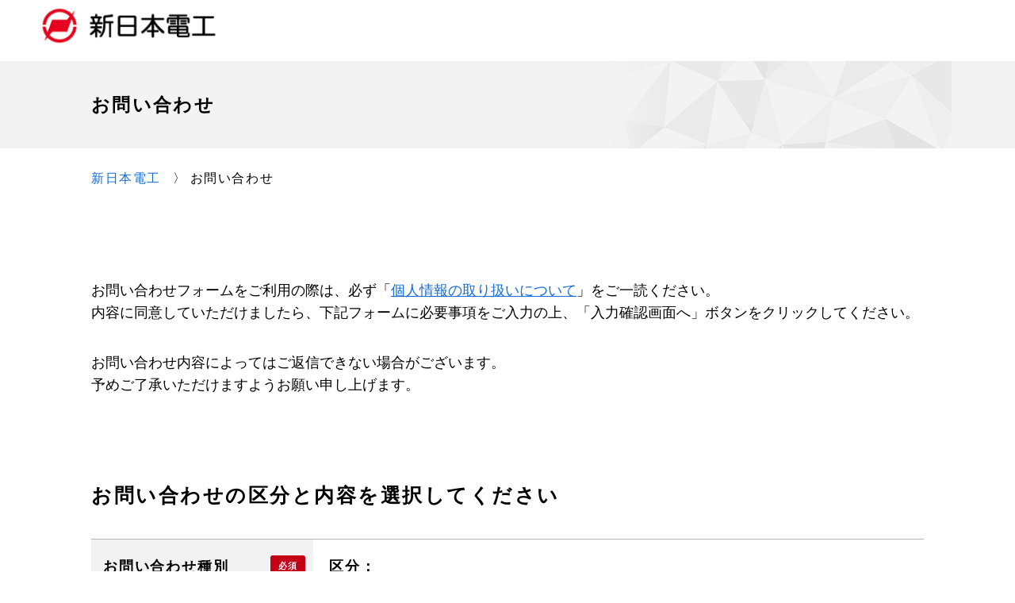

--- FILE ---
content_type: text/html;charset=Shift_JIS
request_url: https://reg34.smp.ne.jp/regist/is?SMPFORM=pjrc-ljmbsi-b31e2f7eef6d83aa7c5fb8ca24bf4690
body_size: 21379
content:
<!-- SMP_DYNAMIC_PAGE DISPLAY_ERRORS=OFF NAME=inquiry -->
<!DOCTYPE html>
<html lang="ja">

<head>
    <meta charset="UTF-8">
    <title>お問い合わせ | 新日本電工</title>
    	<meta name="description" content="お問い合わせのページです。新日本電工株式会社は、合金鉄事業、機能材料事業、環境事業、電力事業の４Cores＋Growthを基本方針とし、素材と環境で人々の暮らしを支え、より良い未来に向かって挑戦し続けます。">






	<!-- Google Tag Manager -->
	<script>(function(w,d,s,l,i){w[l]=w[l]||[];w[l].push({'gtm.start':
	new Date().getTime(),event:'gtm.js'});var f=d.getElementsByTagName(s)[0],
	j=d.createElement(s),dl=l!='dataLayer'?'&l='+l:'';j.async=true;j.src=
	'https://www.googletagmanager.com/gtm.js?id='+i+dl;f.parentNode.insertBefore(j,f);
	})(window,document,'script','dataLayer','GTM-W6KQRDZ');</script>
	<!-- End Google Tag Manager -->

	<meta name="format-detection" content="telephone=no">
	<meta name="viewport" content="width=device-width">

	<link rel="shortcut icon" href="https://www.nippondenko.co.jp/shared/img/favicon.ico" type="image/vnd.microsoft.icon">
	<link rel="icon" href="https://www.nippondenko.co.jp/shared/img/favicon.ico" type="image/vnd.microsoft.icon">


	<link rel="stylesheet" href="https://www.nippondenko.co.jp/shared/css/reset.css">
	<link rel="stylesheet" href="https://www.nippondenko.co.jp/shared/css/base.css">
	<link rel="stylesheet" href="https://www.nippondenko.co.jp/shared/css/layout.css">

	<script src="https://www.nippondenko.co.jp/shared/js/jquery-3.6.0.min.js"></script>
	<link rel="stylesheet" href="https://www.nippondenko.co.jp/shared/js/slidebars/slidebars.min.css">
	<script src="https://www.nippondenko.co.jp/shared/js/slidebars/slidebars.min.js"></script>

	<link rel="stylesheet" href="https://www.nippondenko.co.jp/shared/js/scroll-hint-master/css/scroll-hint.css">
	<script src="https://www.nippondenko.co.jp/shared/js/scroll-hint-master/js/scroll-hint.min.js"></script>

	<script src="https://www.nippondenko.co.jp/shared/js/common.js"></script>
	<script>
	window.addEventListener('DOMContentLoaded', function(){
		new ScrollHint('.js-scrollable', {
		i18n: {
				scrollable: 'スクロールします'
			}
		});
	});
	</script>







	<link rel="stylesheet" type="text/css" href="https://www.nippondenko.co.jp/shared/css/form.css"/>

	<link rel="stylesheet" type="text/css" href="https://www.nippondenko.co.jp/shared/js/slick/slick/slick.css"/>
	<script type="text/javascript" src="https://www.nippondenko.co.jp/shared/js/slick/slick/slick.min.js"></script>	
</head>

<body>
    <!-- Google Tag Manager (noscript) -->
    <noscript><iframe src="https://www.googletagmanager.com/ns.html?id=GTM-W6KQRDZ" height="0" width="0" style="display:none;visibility:hidden"></iframe></noscript>
    <!-- End Google Tag Manager (noscript) -->
    <div id="spheader" class="pcOFF">
        <header id="fixed-top" class="sb-slide">
		<h1 class="logo">
			<a href="https://www.nippondenko.co.jp/">
				<img src="https://www.nippondenko.co.jp/shared/img/header_logo.png" alt="新日本電工" />
			</a>
		</h1>
	</header>
</div>

<!-- [header] -->
<header class="header contact-header sb-slide spOFF">
	<div class="header__main">
		<div class="header__main__inner">
			<div class="header__logo">
				<h1 class="header__logo__item"><a href="https://www.nippondenko.co.jp/"><img src="https://www.nippondenko.co.jp/shared/img/header_logo.png" alt="新日本電工" /></a></h1>
			</div>
		</div>
	</div>
</header>        <div id="wrapper" class="sb-slide">
            <div class="pageTitSimple">
                <div class="inner">
                    <h1 class="pageTitSimple__txt">
                        <span class="ja">お問い合わせ</span>
                    </h1>
                </div>
            </div>
            <div class="main">
                <!-- [breadcrumb] -->
                <div class="breadcrumb">
                    <ol class="breadcrumb__lst">
                        <li class="breadcrumb__lst__item"><a href="https://www.nippondenko.co.jp/">新日本電工</a></li>
                        <li class="breadcrumb__lst__item">お問い合わせ</li>
                    </ol>
                </div>
                <div class="layout">
                    <div class="inner">
                        <div class="cnt">
                            <p class="txt">
                                お問い合わせフォームをご利用の際は、必ず「<a href="https://www.nippondenko.co.jp/privacy/"
                                    target="_blank">個人情報の取り扱いについて</a>」をご一読ください。<br />
                                内容に同意していただけましたら、下記フォームに必要事項をご入力の上、「入力確認画面へ」ボタンをクリックしてください。<br />
                            </p>
                            <p class="txt">
                                お問い合わせ内容によってはご返信できない場合がございます。<br />
                                予めご了承いただけますようお願い申し上げます。<br />
                            </p>
                        </div>
                    </div>
                </div>
                <div class="formArea">
                    <form action="/regist/Reg2" method="POST">
                        <!-- [お問い合わせの区分と内容を選択してください。] -->
                        <p class="tit04">お問い合わせの区分と内容を選択してください</p>
                        <table>
                            <tr>
                                <th>お問い合わせ種別<span class="hissu">必須</span> </th>
                                <td>
                                    <div class="labelsetArea01 select-kubun">
                                        <p>区分：</p>
                                        <div>
                                            <select name="division">
                                                <option value="">---</option>
                                                <option value="1" >企業情報</option>
                                                <option value="2" >事業情報</option>
                                                <option value="3" >- 合金鉄事業</option>
                                                <option value="4" >- 機能材料事業</option>
                                                <option value="5" >- 焼却灰資源化事業</option>
                                                <option value="6" >- アクアソリューション事業</option>
                                                <option value="7" >- 電力事業</option>
                                                <option value="8" >IR情報</option>
                                                <option value="9" >サステナビリティ</option>
                                                <option value="10" >採用情報</option>
                                                <option value="11" >その他</option>
                                            </select>
                                            <p class="Msg"></p>
                                        </div>
                                        <p>内容：</p>
                                        <div>
                                            <select name="type">
                                                <option value="">---</option>
                                                <option value="1" >資料請求</option>
                                                <option value="2" >見積依頼</option>
                                                <option value="3" >その他</option>
                                            </select>
                                            <p class="Msg"></p>
                                        </div>
                                    </div>
                                </td>
                            </tr>
                        </table>
                        <!-- [お客様情報] -->
                        <p class="tit04">お客様情報</p>
                        <table>
                            <tr>
                                <th>お名前<span class="hissu">必須</span> </th>
                                <td>
                                    <div class="nameArea">
                                        <label>姓</label>
                                        <span><input type="text" name="seiName" value=""></span>
                                        <label>名</label>
                                        <span><input type="text" name="meiName" value=""></span>
                                    </div>
                                    <p class="Msg"></p>
                                    <p class="Msg"></p>
                                </td>
                            </tr>
                            <tr>
                                <th>フリガナ<span class="hissu">必須</span> </th>
                                <td>
                                    <div class="nameArea">
                                        <label>セイ</label>
                                        <span><input type="text" name="seiNameKana" value=""></span>
                                        <label>メイ</label>
                                        <span><input type="text" name="meiNameKana" value=""></span>
                                    </div>
                                    <p class="Msg"></p>
                                    <p class="Msg"></p>
                                </td>
                            </tr>
                            <tr>
                                <th>会社名<span class="nini">任意</span> </th>
                                <td>
                                    <input type="text" name="company" value="">
                                    <p class="Msg"></p>
                                </td>
                            </tr>
                            <tr>
                                <th>部署名<span class="nini">任意</span> </th>
                                <td>
                                    <input type="text" name="department" value="">
                                    <p class="Msg"></p>
                                </td>
                            </tr>
                            <tr>
                                <th>所在地<span class="hissu">必須</span> </th>
                                <td>
                                    <div class="labelsetArea01 addressArea">
                                        <p class>郵便番号：</p>
                                        <div class="zip">
                                            <input type="text" name="zipCode" value="">
                                            <input type="button" class="zipSearch" value="郵便番号設定" name="zipBtn" onClick="AjaxZip3.zip2addr('zipCode','','pref','address');" />
                                            <script type="text/javascript" src="https://ajaxzip3.github.io/ajaxzip3.js"></script>
                                            <p class="Msg"></p>
                                        </div>
                                        <p>都道府県：</p>
                                        <div class="pref">
                                            <select name="pref">
                                                <option value="">---</option>
                                                <option value="北海道" >北海道</option>
                                                <option value="青森県" >青森県</option>
                                                <option value="岩手県" >岩手県</option>
                                                <option value="宮城県" >宮城県</option>
                                                <option value="秋田県" >秋田県</option>
                                                <option value="山形県" >山形県</option>
                                                <option value="福島県" >福島県</option>
                                                <option value="茨城県" >茨城県</option>
                                                <option value="栃木県" >栃木県</option>
                                                <option value="群馬県" >群馬県</option>
                                                <option value="埼玉県" >埼玉県</option>
                                                <option value="千葉県" >千葉県</option>
                                                <option value="東京都" >東京都</option>
                                                <option value="神奈川県" >神奈川県</option>
                                                <option value="新潟県" >新潟県</option>
                                                <option value="富山県" >富山県</option>
                                                <option value="石川県" >石川県</option>
                                                <option value="福井県" >福井県</option>
                                                <option value="山梨県" >山梨県</option>
                                                <option value="長野県" >長野県</option>
                                                <option value="岐阜県" >岐阜県</option>
                                                <option value="静岡県" >静岡県</option>
                                                <option value="愛知県" >愛知県</option>
                                                <option value="三重県" >三重県</option>
                                                <option value="滋賀県" >滋賀県</option>
                                                <option value="京都府" >京都府</option>
                                                <option value="大阪府" >大阪府</option>
                                                <option value="兵庫県" >兵庫県</option>
                                                <option value="奈良県" >奈良県</option>
                                                <option value="和歌山県" >和歌山県</option>
                                                <option value="鳥取県" >鳥取県</option>
                                                <option value="島根県" >島根県</option>
                                                <option value="岡山県" >岡山県</option>
                                                <option value="広島県" >広島県</option>
                                                <option value="山口県" >山口県</option>
                                                <option value="徳島県" >徳島県</option>
                                                <option value="香川県" >香川県</option>
                                                <option value="愛媛県" >愛媛県</option>
                                                <option value="高知県" >高知県</option>
                                                <option value="福岡県" >福岡県</option>
                                                <option value="佐賀県" >佐賀県</option>
                                                <option value="長崎県" >長崎県</option>
                                                <option value="熊本県" >熊本県</option>
                                                <option value="大分県" >大分県</option>
                                                <option value="宮崎県" >宮崎県</option>
                                                <option value="鹿児島県" >鹿児島県</option>
                                                <option value="沖縄県" >沖縄県</option>
                                            </select>
                                            <p class="Msg"></p>
                                        </div>
                                        <p>所在地：</p>
                                        <div class="location">
                                            <input type="text" name="address" value="">
                                            <p class="Msg"></p>
                                        </div>
                                    </div>
                                </td>
                            </tr>
                            <tr>
                                <th>TEL<span class="hissu">必須</span> </th>
                                <td>
                                    <input type="tel" name="phone" value="">
                                    <p class="Msg"></p>
                                </td>
                            </tr>
                            <tr>
                                <th>E-mail<span class="hissu">必須</span> </th>
                                <td>
                                    <input type="email" name="mail" value="">
                                    <p class="Msg"></p>
                                </td>
                            </tr>
                        </table>

                        <!-- [お問い合わせ内容の詳細を入力してください] -->
                        <p class="tit04">お問い合わせ内容の詳細を入力してください</p>
                        <table>
                            <tr>
                                <th>お問い合わせ内容<span class="nini">任意</span> </th>
                                <td>
                                    <textarea name="inquiry" cols="40" rows="10"></textarea>
                                    <p class="Msg"></p>
                                </td>
                            </tr>
                        </table>

                        <div class="privacyCheck">
                            <p class="txt">
                                <label><input type="checkbox" value="1" name="doui"  /></label><span>「<a
                                        href="https://www.nippondenko.co.jp/privacy/"
                                        target="_blank">個人情報の取り扱いについて</a>」の内容に同意する</span>
                            </p>
                            <p class="txt">*「個人情報の取り扱いについて」ご同意いただけない場合は送信ができません。</p>
                            <p class="txt Msg"></p>
                            <input type="hidden" value="" name="doui">
                        </div>
                        <input type="hidden" name="detect" value="判定">
                        <!-- HIDDEN_PARAM START -->
                        <input type="hidden" name="SMPFORM" value="pjrc-ljmbsi-b31e2f7eef6d83aa7c5fb8ca24bf4690">
<input type="hidden" name="mode" value="0">

                        <!-- HIDDEN_PARAM END -->
                        <div class="btnArea">
                            <input type="submit" class="btnConfirm" name="submit" value="入力確認画面へ" />
                        </div>
                    </form>
                </div>
            </div>
            <!-- [footerLogoArea] -->
            <div class="footerLogoArea contact-footerLogoArea">
                <div class="inner">
                    <address class="address">Copyright (C) NIPPON DENKO CO., LTD.<br class="pcOFF" /> All Rights
                        Reserved.</address>
                </div>
            </div>
        </div>
        <!-- #wrapper -->
        <p class="pageTop">
            <a href="#wrapper"><img src="https://www.nippondenko.co.jp/shared/img/pageTop.png" alt="ページの先頭へ" /></a>
        </p>
</body>
<script src="https://cdnjs.cloudflare.com/ajax/libs/jquery/3.6.4/jquery.min.js"></script>
<script>
    $(function(){
        //選択時の切替フラグ
        let seleted_type_flg;
        // [お問い合わせ種別：区分] / [お問い合わせ種別：内容]のobject情報を取得
        let division = $("[name=division]");
        let type = $("[name=type]");
        setOption(division.val());
        type.val("");
        // [お問い合わせ種別：区分]を取得して[お問い合わせ種別：内容]を変更する
        division.on("change",function(){
            setOption(this.value);
        });
        function setOption(v){
            // [お問い合わせ種別：区分]の選択時の値を取得
            let seleted_type_flg = getTypeFlg(v);
            type.empty();
            // 子要素を削除してoptionを作り直す
            if (seleted_type_flg === 1) {
                type.append('<option value="">---</option><option value="1">資料請求</option><option value="2">見積依頼</option><option value="3">その他</option>');
            } else {
                type.append('<option value="">---</option><option value="1">資料請求</option><option value="3">その他</option>');
            }
        }
    });
    /**
     * [お問い合わせ種別：内容]を変更する処理
     * @param v [お問い合わせ種別：区分]の値
     * @return r [お問い合わせ種別：内容]切替フラグ : 0->資料請求なし / 1->資料請求あり
     */
    function getTypeFlg(v) {
        let r;
        // 処理の関係で数値変換
        v = Number(v);
        switch (v) {
            case 2: case 3: case 4: case 5: case 6: case 7: 
            r = 1;
            break;
            case 1: case 8: case 9: case 10: case 11: default:
            r = 0;
            break;
        }
        return Number(r);
    }
</script>
</html>


--- FILE ---
content_type: text/css
request_url: https://www.nippondenko.co.jp/shared/css/base.css
body_size: 15717
content:
@charset "UTF-8";
/*----------------------------------------------------
基本：基本タグ
------------------------------------------------------ */
/* [ PC - SP switch ] */
@media screen and (min-width: 768px) {
  .pcOFF {
    display: none !important;
  }
}
@media screen and (max-width: 767px) {
  /* Smartphone */
  .spOFF {
    display: none !important;
  }
}
@media print  {
  .spOFF {
    display: none !important;
  }
}
/* -------*/
* {
  box-sizing: border-box;
}

html {
  overflow-y: scroll;
  -webkit-text-size-adjust: 100%;
}

body {
  font-family: "Yu Gothic", "ヒラギノ角ゴ Pro", "Hiragino Kaku Gothic Pro", "メイリオ", "Meiryo", Osaka, 'ＭＳ Ｐゴシック', 'MS PGothic', sans-serif;
  line-height: 1.6;
  min-width:1100px;
}
@media screen and (max-width: 1200px) { /* Smartphone */
	html{
		overflow-x:scroll !important;
	}
}
@media screen and (max-width: 767px) { /* Smartphone */
	html{
		overflow-x:none!important;
	}
	body {
	  min-width:auto;
	}
}
@media print  {
	body{
		width: 100% !important;
		max-width: 100% !important;
		min-width: 100% !important;
	}
}
/*----------------------------------------------------
モジュール
------------------------------------------------------ */
a{
	color:#166cd4;
	text-underline-offset:0.4em;
}
a:hover{
	color:#0d3a70;
}
a[href^="tel:"]{
	color:#000;
	text-decoration:none;
}
/* PDF アイコン */
a.pdfLnk[href*=".pdf"]:after {
	content:"";
	display:inline-block;
	width:12px;
	height:15px;
	margin-bottom:-2px;
    background: url('data:image/svg+xml;charset=utf8,%3Csvg%20id%3D%22%E3%82%B0%E3%83%AB%E3%83%BC%E3%83%97_559%22%20data-name%3D%22%E3%82%B0%E3%83%AB%E3%83%BC%E3%83%97%20559%22%20xmlns%3D%22http%3A%2F%2Fwww.w3.org%2F2000%2Fsvg%22%20width%3D%2211.92%22%20height%3D%2214.651%22%20viewBox%3D%220%200%2011.92%2014.651%22%3E%20%3Cg%20id%3D%22%E3%82%B0%E3%83%AB%E3%83%BC%E3%83%97_192%22%20data-name%3D%22%E3%82%B0%E3%83%AB%E3%83%BC%E3%83%97%20192%22%20transform%3D%22translate(0%200)%22%3E%20%3Cpath%20id%3D%22%E3%83%91%E3%82%B9_36%22%20data-name%3D%22%E3%83%91%E3%82%B9%2036%22%20d%3D%22M293.246%2C153.323a7.94%2C7.94%2C0%2C0%2C0-1.618.15%2C7.291%2C7.291%2C0%2C0%2C1-.972-1.294c.8-2.295.293-2.947-.388-2.947-.534%2C0-.8.564-.742%2C1.187a5.857%2C5.857%2C0%2C0%2C0%2C.622%2C1.6%2C18.049%2C18.049%2C0%2C0%2C1-.914%2C2.064%2C8.19%2C8.19%2C0%2C0%2C0-1.028.385c-1.275.593-1.377%2C1.384-1.112%2C1.72.5.637%2C1.577.087%2C2.654-1.838.737-.21%2C1.707-.489%2C1.795-.489a.143.143%2C0%2C0%2C1%2C.04.008%2C4.122%2C4.122%2C0%2C0%2C0%2C1.694%2C1.088.931.931%2C0%2C0%2C0%2C1.156-.785C294.4%2C153.828%2C294.206%2C153.38%2C293.246%2C153.323Zm-4.772%2C2.077c-.312.37-.815.726-.993.608s-.208-.459.193-.845a3.352%2C3.352%2C0%2C0%2C1%2C1.171-.623c.119-.044.149%2C0%2C.149.059A2.947%2C2.947%2C0%2C0%2C1%2C288.474%2C155.4Zm1.364-4.982c-.03-.371.044-.727.356-.771s.46.311.341.889a4.761%2C4.761%2C0%2C0%2C1-.237%2C1.009c-.059.044-.118-.1-.118-.1A3.064%2C3.064%2C0%2C0%2C1%2C289.839%2C150.418Zm.119%2C3.484c.163-.267.578-1.349.578-1.349.089.163.785.993.785.993S290.253%2C153.784%2C289.957%2C153.9Zm3.231.474a3.936%2C3.936%2C0%2C0%2C1-1.2-.593%2C3.566%2C3.566%2C0%2C0%2C1%2C1.186-.148c.46.03.623.223.623.415S293.634%2C154.436%2C293.188%2C154.376Z%22%20transform%3D%22translate(-284.496%20-145.559)%22%20fill%3D%22%23ff2116%22%2F%3E%20%3Cpath%20id%3D%22%E3%83%91%E3%82%B9_37%22%20data-name%3D%22%E3%83%91%E3%82%B9%2037%22%20d%3D%22M197.822%2C3.081%2C195.008.266%2C194.741%2C0h-6.116a2.46%2C2.46%2C0%2C0%2C0-2.457%2C2.458v9.735a2.46%2C2.46%2C0%2C0%2C0%2C2.457%2C2.458h7.005a2.46%2C2.46%2C0%2C0%2C0%2C2.458-2.458V3.347Zm-.643%2C9.112a1.548%2C1.548%2C0%2C0%2C1-1.548%2C1.548h-7.005a1.548%2C1.548%2C0%2C0%2C1-1.548-1.548V2.458A1.548%2C1.548%2C0%2C0%2C1%2C188.625.91h5.521l3.032%2C3.032Z%22%20transform%3D%22translate(-186.168)%22%20fill%3D%22%23ff2116%22%2F%3E%20%3C%2Fg%3E%3C%2Fsvg%3E') no-repeat;
	margin:0 5px;
}


a.outerLnktxt:after{
	content:"";
	display:inline-block;
	background:url('data:image/svg+xml;charset=utf8,%3Csvg%20xmlns%3D%22http%3A%2F%2Fwww.w3.org%2F2000%2Fsvg%22%20width%3D%2213.101%22%20height%3D%2213.312%22%20viewBox%3D%220%200%2013.101%2013.312%22%3E%20%3Cg%20id%3D%22%E3%82%B0%E3%83%AB%E3%83%BC%E3%83%97_774%22%20data-name%3D%22%E3%82%B0%E3%83%AB%E3%83%BC%E3%83%97%20774%22%20transform%3D%22translate(-1167%20-55)%22%3E%20%3Cg%20id%3D%22%E3%82%B0%E3%83%AB%E3%83%BC%E3%83%97_774-2%22%20data-name%3D%22%E3%82%B0%E3%83%AB%E3%83%BC%E3%83%97%20774%22%20transform%3D%22translate(1167%2055)%22%3E%20%3Cpath%20id%3D%22%E3%83%91%E3%82%B9_288%22%20data-name%3D%22%E3%83%91%E3%82%B9%20288%22%20d%3D%22M35.919%2C170.771c0%2C1.07%2C0%2C2.139%2C0%2C3.209a1.449%2C1.449%2C0%2C0%2C1-1.582%2C1.583q-3.209%2C0-6.417%2C0A1.445%2C1.445%2C0%2C0%2C1%2C26.346%2C174q0-3.239%2C0-6.477a1.447%2C1.447%2C0%2C0%2C1%2C1.55-1.555q3.239%2C0%2C6.477%2C0a1.443%2C1.443%2C0%2C0%2C1%2C1.543%2C1.533C35.925%2C168.592%2C35.919%2C169.682%2C35.919%2C170.771Zm-8.611%2C0q0%2C1.6%2C0%2C3.208c0%2C.455.158.618.606.618q3.223%2C0%2C6.446%2C0c.425%2C0%2C.6-.169.6-.6q0-3.223%2C0-6.446c0-.454-.166-.62-.611-.62q-3.223%2C0-6.446%2C0c-.426%2C0-.591.172-.592.6Q27.306%2C169.156%2C27.308%2C170.775Z%22%20transform%3D%22translate(-26.344%20-165.967)%22%20fill%3D%22%237a7a7a%22%20fill-rule%3D%22evenodd%22%2F%3E%20%3Cpath%20id%3D%22%E3%83%91%E3%82%B9_289%22%20data-name%3D%22%E3%83%91%E3%82%B9%20289%22%20d%3D%22M94.615%2C232.589c0%2C1.09%2C0%2C2.181%2C0%2C3.271a1.439%2C1.439%2C0%2C0%2C1-1.523%2C1.524q-3.256.007-6.512%2C0a1.445%2C1.445%2C0%2C0%2C1-1.537-1.512q-.011-.6%2C0-1.2c.006-.345.18-.533.473-.533s.473.189.482.531c.011.4%2C0%2C.8.006%2C1.2a.487.487%2C0%2C0%2C0%2C.558.551q3.271.005%2C6.542%2C0a.485.485%2C0%2C0%2C0%2C.547-.558q0-3.271%2C0-6.542c0-.394-.171-.563-.566-.568-.34%2C0-.68%2C0-1.02%2C0a.48.48%2C0%2C1%2C1-.019-.957c.4-.008.8-.015%2C1.2%2C0a1.42%2C1.42%2C0%2C0%2C1%2C1.365%2C1.4c.011%2C1.13%2C0%2C2.261%2C0%2C3.391Z%22%20transform%3D%22translate(-81.515%20-224.076)%22%20fill%3D%22%237a7a7a%22%20fill-rule%3D%22evenodd%22%2F%3E%20%3C%2Fg%3E%20%3C%2Fg%3E%3C%2Fsvg%3E') no-repeat center center;
	width:13.1px;
	height:13.31px;
	padding-left:6px;
}


span.sup {
    font-size: 75.5%;
    vertical-align: top;
    position: relative;
    top: -0.1em;
}
span.sub {
    font-size: 75.5% !important;
    vertical-align: bottom !important;
    position: relative !important;
    top: -0.1em !important;
}
.tit05 span.sub{
    top:auto !important;
}

/* -- .tit -- */
.txt{
	font-size: 18px;
	/*letter-spacing: 0.2em;*/
	text-align: left;
	color: #000;
}
.txt.lead-txt{
	margin-bottom:65px;
}

.lst01 li a.outerlnk:after,
.txt  a.outerlnk:after{
	content:"";
	display:inline-block;
	background:url('data:image/svg+xml;charset=utf8,%3Csvg%20xmlns%3D%22http%3A%2F%2Fwww.w3.org%2F2000%2Fsvg%22%20width%3D%2214.961%22%20height%3D%2215.202%22%20viewBox%3D%220%200%2014.961%2015.202%22%3E%20%3Cg%20id%3D%22%E3%82%B0%E3%83%AB%E3%83%BC%E3%83%97_775%22%20data-name%3D%22%E3%82%B0%E3%83%AB%E3%83%BC%E3%83%97%20775%22%20transform%3D%22translate(-1167%20-55)%22%3E%20%3Cg%20id%3D%22%E3%82%B0%E3%83%AB%E3%83%BC%E3%83%97_774%22%20data-name%3D%22%E3%82%B0%E3%83%AB%E3%83%BC%E3%83%97%20774%22%20transform%3D%22translate(1167%2055)%22%3E%20%3Cpath%20id%3D%22%E3%83%91%E3%82%B9_288%22%20data-name%3D%22%E3%83%91%E3%82%B9%20288%22%20d%3D%22M37.278%2C171.453c0%2C1.221%2C0%2C2.443%2C0%2C3.664a1.654%2C1.654%2C0%2C0%2C1-1.807%2C1.807q-3.664%2C0-7.328%2C0a1.65%2C1.65%2C0%2C0%2C1-1.8-1.782q0-3.7%2C0-7.4a1.652%2C1.652%2C0%2C0%2C1%2C1.771-1.776q3.7-.005%2C7.4%2C0a1.648%2C1.648%2C0%2C0%2C1%2C1.763%2C1.751C37.285%2C168.965%2C37.278%2C170.209%2C37.278%2C171.453Zm-9.834%2C0q0%2C1.832%2C0%2C3.664c0%2C.52.18.705.692.706q3.681%2C0%2C7.362%2C0c.485%2C0%2C.68-.193.681-.688q0-3.681%2C0-7.362c0-.518-.189-.707-.7-.708q-3.681%2C0-7.362%2C0c-.487%2C0-.675.2-.676.69Q27.443%2C169.608%2C27.445%2C171.457Z%22%20transform%3D%22translate(-26.344%20-165.967)%22%20fill%3D%22%237a7a7a%22%20fill-rule%3D%22evenodd%22%2F%3E%20%3Cpath%20id%3D%22%E3%83%91%E3%82%B9_289%22%20data-name%3D%22%E3%83%91%E3%82%B9%20289%22%20d%3D%22M95.974%2C233.271c0%2C1.245%2C0%2C2.49%2C0%2C3.735a1.644%2C1.644%2C0%2C0%2C1-1.739%2C1.741q-3.718.008-7.436%2C0a1.65%2C1.65%2C0%2C0%2C1-1.755-1.727q-.012-.685%2C0-1.371c.007-.394.206-.609.541-.609s.54.215.551.606c.012.457%2C0%2C.914.006%2C1.37a.556.556%2C0%2C0%2C0%2C.637.63q3.735.006%2C7.47%2C0a.554.554%2C0%2C0%2C0%2C.625-.637q0-3.735%2C0-7.47c0-.45-.2-.643-.647-.648-.388%2C0-.777%2C0-1.165%2C0a.548.548%2C0%2C1%2C1-.022-1.093c.457-.009.914-.017%2C1.371%2C0a1.621%2C1.621%2C0%2C0%2C1%2C1.558%2C1.6c.012%2C1.291%2C0%2C2.581%2C0%2C3.872Z%22%20transform%3D%22translate(-81.015%20-223.549)%22%20fill%3D%22%237a7a7a%22%20fill-rule%3D%22evenodd%22%2F%3E%20%3C%2Fg%3E%20%3C%2Fg%3E%3C%2Fsvg%3E') no-repeat center center;
	width:14.96px;
	height:15.2px;
	margin:0 5px;
}

/* -- .tit01 -- */
.tit01{
	margin-bottom:66px;
	position:relative;
	display: flex;
	justify-content: space-between;
	flex-wrap: wrap;
	align-items: center;

	padding-bottom:35px;
}
.tit01 .ja{
	display:inline-block;
	font-weight: bold;
	font-size: 23px;
	letter-spacing: 0.1em;
	text-align: left;
	color: #010101;
}
.tit01 .en{
	display:inline-block;
	font-size: 50px;
	text-align: left;
	color: #c40016;
	margin-right:18px;
}
.tit01:before{
	content:"";
	display:block;
	width:100%;
	height:8px;
	background:#EFEFEF;
	border-radius:10px;
	position:absolute;
	bottom:0;
	left:0;
	z-index:10;
}
.tit01:after{
	content:"";
	display:block;
	width:120px;
	height:8px;
	background:#C40016;
	border-radius:10px 0 0 10px;
	position:absolute;
	bottom:0;
	left:0;
	z-index:20;
}
.titMain__btn a{
    display: block;
	width:230px;
    padding: 13px 10px;
    border-radius: 100px;
    background: #1473e6 url('data:image/svg+xml;charset=utf8,%3Csvg%20xmlns%3D%22http%3A%2F%2Fwww.w3.org%2F2000%2Fsvg%22%20width%3D%225.24%22%20height%3D%228.983%22%20viewBox%3D%220%200%205.24%208.983%22%3E%20%3Cpath%20id%3D%22%E3%83%91%E3%82%B9_97%22%20data-name%3D%22%E3%83%91%E3%82%B9%2097%22%20d%3D%22M8.147%2C0a.84.84%2C0%2C0%2C0-.591.241L4.491%2C3.255%2C1.427.241a.846.846%2C0%2C0%2C0-1.182%2C0%2C.813.813%2C0%2C0%2C0%2C0%2C1.163L3.9%2C5A.845.845%2C0%2C0%2C0%2C5.082%2C5L8.738%2C1.4a.812.812%2C0%2C0%2C0%2C0-1.163A.839.839%2C0%2C0%2C0%2C8.147%2C0Z%22%20transform%3D%22translate(0%208.983)%20rotate(-90)%22%20fill%3D%22%23fff%22%2F%3E%3C%2Fsvg%3E') no-repeat right 10px center;
    text-decoration: none;
    font-weight: bold;
    font-size: 16px;
    letter-spacing: 0.1em;
    text-align: center;
    color: #fff;
}
.titMain__btn a:hover{
	background-color:#154b8d;
}


/* -- .tit02 -- */
.tit02{
	font-weight: bold;
	font-size: 33px;
	letter-spacing: 0.2em;
	text-align: center;
	color: #000;
	line-height:1.6;
	margin-bottom:85px;
}
.tit02:after{
	content:"";
	display:block;
	width: 80px;
	height: 5px;
	border-radius: 2.5px;
	background: #e5e5e5;
	margin:4px auto 0;
}


/* -- .tit03 -- */
.tit03{
	margin-bottom:100px;
	position:relative;
	display: flex;
	justify-content: space-between;
	flex-wrap: wrap;
	align-items: center;

	padding-bottom:25px;

	font-weight: bold;
	font-size: 33px;
	letter-spacing: 0.2em;
	text-align: left;
	color: #000;
	line-height:1.6;
}
.tit03:before{
	content:"";
	display:block;
	width:100%;
	height:5px;
	background:#EFEFEF;
	border-radius:10px;
	position:absolute;
	bottom:0;
	left:0;
	z-index:10;
}
.tit03:after{
	content:"";
	display:block;
	width:120px;
	height:5px;
	background:#C40016;
	border-radius:10px 0 0 10px;
	position:absolute;
	bottom:0;
	left:0;
	z-index:20;
}
/* -- .tit04 -- */
.tit04{
	font-weight: bold;
	font-size: 25px;
	letter-spacing: 0.1em;
	text-align: left;
	color: #000;
	margin-bottom:35px;
}
/* -- .tit05 -- */
.tit05{
	border-left:solid 5px #000000;
	padding-left:25px;
	margin-bottom:45px;
}
.tit05 span{
	display:inline-block;
	font-weight: bold;
	font-size: 25px;
	letter-spacing: 0.1em;
	text-align: left;
	color: #000;
	padding:2px 0;
}
/* -- .tit06 -- */
.tit06{
	font-weight: bold;
	font-size: 18px;
	letter-spacing: 0.1em;
	text-align: left;
	color: #000;
	margin-bottom:35px;
	position:relative;
	padding-left:20px;
}
.tit06:before{
	content:"■";
	position:absolute;
	top:0;
	left:0;
}
/* -- .tit07 -- */
.tit07{
	font-weight: bold;
	font-size: 33px;
	letter-spacing: 0.2em;
	text-align: center;
	color: #000;
	margin-bottom:80px;
}
/* -- .tit08 -- */
.tit08{
	font-weight: bold;
	font-size: 18px;
	letter-spacing: 0.1em;
	text-align: left;
	color: #000;
	margin-bottom:35px;
	position:relative;
}

/* -- lst01 -- */
ul.lst01{
	margin-bottom:35px;
	margin-left:1.2em;
}
ul.lst01 li{
	list-style:disc;
	padding-left:0em;
	margin-bottom:0px;

	font-size: 18px;
	/*letter-spacing: 0.1em;*/
	text-align: left;
	color: #000;
}
ol.lst01{
	margin-bottom:35px;
	margin-left:1.2em;
}
ol.lst01 li{
	list-style:numeric;
	padding-left:0em;
	margin-bottom:0px;

	font-size: 18px;
	/*letter-spacing: 0.1em;*/
	text-align: left;
	color: #000;
}

ol.orgLst{
	margin-bottom:35px;
}
ol.orgLst li{
	position:relative;
	padding-left:25px;
	counter-increment: number;
	font-size: 18px;
	margin-bottom:8px;
}
ol.orgLst.orgLst li:last-child{
	margin-bottom:0px;
}
ol.orgLst li:before{
	display:block;
	content:"";
	content: counter(number)")" ;
	position:absolute;
	top:0;
	left:0px;
}
ol.orgLst.orgLst-child{
	margin-left:29px;
}
ol.orgLst.orgLst-child li{
}
ol.orgLst.orgLst-child li:before{
	content: "("counter(number)")" ;
}



/* -- leadArea -- */
.leadArea{
	margin-bottom:130px;
}

/* -- layout -- */
.layout{
	margin-bottom:105px;
}

.layout.pic-right .inner,
.layout.pic-left .inner{
	display: flex;
	justify-content: space-between;
	flex-wrap: wrap;
}
.layout .pic{
	flex-basis:39.5%;
	margin-bottom:35px;
}
.layout .pic p {
	margin-bottom:20px;
}
.layout .pic p img{
	width:100%;
	height:auto;
	border-radius:5px;
}
.layout .pic ul{
	width:100%;
	display: flex;
	justify-content: space-between;
	flex-wrap: wrap;
}
.layout .pic li {
	flex-basis:46%;
	margin-bottom:20px;
}
.layout .pic li img{
	width:100%;
	height:auto;
	border-radius:5px;
}
.layout .cnt{
	flex-basis:53%;
}
.layout.pic-left .pic{ order:1; }
.layout.pic-left .cnt{ order:2; }

.layout.pic-right .pic{ order:2; }
.layout.pic-right .cnt{ order:1; }
.layout .cnt .txt{
	margin-bottom:35px;
}
.layout .cnt .tit04{
	margin-bottom:10px;
}
.hr01{
	border:none;
	border-bottom:solid 1px #707070;
}

.map{
	margin-bottom:60px;
}
.map iframe{
	display:block;
	width:100%;
	height:495px;
}

.imgCenter{
	width:100%;
	margin-bottom:30px;
	text-align:center;
}
.imgCenter img{
	max-width:960px;
	height:auto;
}
.arrowDown{
	text-align:center;
	margin-bottom:25px;
}

.selectYears,
.selectItem{
	margin-bottom:50px;
	position:relative;
	display:inline-block;
}
.selectItem select,
.selectYears select{

	-moz-appearance: none;
	-webkit-appearance: none;/need for safari/
	appearance: none;

	display:inline-block;
	height: auto;
	border-radius: 3px;
	background: #fff;
	border: 1px solid #929292;
	padding:11px 30px 11px 8px;
	font-size:17px;
	position:relative;
	width:100%;

}
.selectItem:after,
.selectYears:after{
	content:"";
	background: url('data:image/svg+xml;charset=utf8,%3Csvg%20xmlns%3D%22http%3A%2F%2Fwww.w3.org%2F2000%2Fsvg%22%20width%3D%227.994%22%20height%3D%224.741%22%20viewBox%3D%220%200%207.994%204.741%22%3E%20%3Cpath%20id%3D%22%E3%83%91%E3%82%B9_209%22%20data-name%3D%22%E3%83%91%E3%82%B9%20209%22%20d%3D%22M7.251%2C4.741a.742.742%2C0%2C0%2C1-.526-.218L4%2C1.8%2C1.27%2C4.523A.744.744%2C0%2C0%2C1%2C.218%2C3.471L3.471.218a.743.743%2C0%2C0%2C1%2C1.052%2C0L7.776%2C3.471a.744.744%2C0%2C0%2C1-.526%2C1.27Z%22%20transform%3D%22translate(7.994%204.741)%20rotate(180)%22%20fill%3D%22%23bb0318%22%2F%3E%3C%2Fsvg%3E') no-repeat center center;
	width:8px;
	height:5px;
	position:absolute;
	top:50%;
	right:10px;
	transform:translateY(-50%);
	pointer-events: none;
}


.getAcrobatReader{
  display: flex;
  justify-content: space-between;
  flex-wrap: wrap;
  width:100%;
  margin:0 0 50px;
}
.getAcrobatReader span{
	flex-basis:160px; 
}
.getAcrobatReader p{
	flex-basis:calc(100% - 180px); 
	font-size:14px;
}



@media print  {
	.titMain__btn a{
		display:none;
	}
}

@media screen and (max-width: 767px) { /* Smartphone */
	.tit02{
		font-size: 23px;
		margin-bottom:35px;
	}
	.tit02:after{
	}

	.tit03{
		font-size: 25px;
		padding-bottom:15px;
		margin-bottom:35px;
		line-height:1.1;
	}
	.tit03:before{
	}
	.tit03:after{
	}
	.tit04{
		font-size: 21px;
		margin-bottom:35px;
	}
	.tit05{
		margin-bottom:35px;
	}
	.tit05 span{
		font-size: 20px;
	}
	.tit07{
		font-size: 20px;
	}
	.layout {
		margin-bottom:50px;
	}
	.layout .pic{
		flex-basis:100%;
		order:1 !important;
	}
	.layout .cnt{
		flex-basis:100%;
		order:2 !important;
	}

	.imgCenter img{
		width:100%;
		max-width:600px;
		height:auto;
	}
	ol.lst01{
		margin-left:2em;
	}
	.getAcrobatReader{
	}
	.getAcrobatReader span{
		flex-basis:100%;
	}
	.getAcrobatReader p{
		flex-basis:100%;
	}
	ol.orgLst{
		margin-left:10px;
	}
	ol.orgLst.orgLst-child{
		margin-left:33px;
	}
}

/*----------------------------------------------------
header
------------------------------------------------------ */
.header {
  position: fixed !important;
  top: 0;
  left:0;
  width:100%;
  z-index: 99999999;
  background:#fff;
}
.header__main {
  width: 100%;
  position: fixed;
  top: 0px;
  z-index: 100;
  padding: 0px;
  background:#fff;
}
.header__main__inner {
  width: 100%;
  max-width: 2000px;
  min-width: 1200px;
  margin: 0 auto;

  display: flex;
  justify-content: space-between;
  flex-wrap: wrap;
}
.header__main__inner .header__logo {
  flex-basis: 250px;
}
.header__main__inner .header__logo img{
	width:100%;
	max-width:250px;
	height:auto;
}
.header__main__inner .nav {
  flex-basis: 950px;
}


/* メガメニュー展開時の背景 */
.headerUnderLayer{
	width:100%;
	height:100vh;
	opacity:.5;
	background:#000;
	position:fixed;
	left:0;
	top:0;
	z-index:100;
	display:none;
}
.headerUnderLayer.show{
	display:block;
}

/* お問い合わせ用のヘッダー */
.contact-header{
}
.contact-header .header__main__inner{
	width:100%;
	max-width:1050px;
}

@media print  {
	.header {
		display: none !important;
	}
}

@media screen and (max-width: 1200px) {  /* ipad safari対応 */
	.header__main__inner {
		min-width: 100% !important;
	}
	.header__main__inner .header__logo {
		flex-basis: 200px;
	}
	.header__logo {
		padding-top:18px !important;
	}
	.header__main__inner .nav {
	  flex-basis: 900px;
	}
}

@media screen and (max-width: 767px) { /* Smartphone */
	.headerUnderLayer{
		display:none;
	}
}
/*----------------------------------------------------
SP-nav
------------------------------------------------------ */
/* スマホヘッダー */
#header {
  position: fixed;
  top: 0;
  left: 0;
  width: 100%;
  height: 60px;
  z-index: 9999999;
}

#fixed-top {
  background: #fff;
  position: fixed;
  top: 0;
  z-index: 99999999;
  width: 100%;
  display: -webkit-flex;
  display: flex;
  -webkit-justify-content: space-between;
  justify-content: space-between;
}

/* ヘッダーのロゴ */
#fixed-top .logo {
  padding: 9px 0 0 6px;
}

#fixed-top .logo img {
  width: auto;
  height: 40px;
  vertical-align:bottom;
}

/* ヘッダーのボタン関連 */
#fixed-top .headerButtons {
  display: -webkit-flex;
  display: flex;
  -webkit-justify-content: right;
  justify-content: right;
}
#fixed-top .headerButtons img{
  vertical-align:bottom;
}
#fixed-top .headerButtons li a {
  display: block;
}

#fixed-top .headerButtons li img {
  vertical-align: bottom;
  height: 55px;
  width: auto;
}

/* スマートフォン用ナビゲーション*/
#slidar_menu ,
#slidar_menu_lang {
  background: #F2F2F2;
  z-index: 999999999999999999;
}
#slidar_menu .sb-close ,
#slidar_menu_lang .sb-close {
  text-align: left;
  padding:15px 15px 0px;
  margin-bottom: 40px;
}

#slidar_menu .sb-right-inner .logo ,
#slidar_menu_lang .sb-left-inner .logo {
  margin: 0px 0 20px;
  text-align: center;
  overflow: hidden;
}

#slidar_menu .sb-right-inner .logo img ,
#slidar_menu_lang .sb-left-inner .logo img {
  display: block;
  width: 250px;
  height: auto;
  margin: 10px auto;
  text-align: center;
}


/* ヘッダー言語切替エリア */
.spLanguageArea{
	z-index:100;
	display: none;
	position:absolute;
	width: 100%;
	background: #d2e8e8;
	bottom:-54px;
	left:0;
	padding: 15px 10px;
	text-align:center;
	box-sizing: border-box;
	box-shadow:0px 4px 16px -7px #1d1e21 inset;
}
.spLanguageBtn{
	display:block;
}
.spLanguageArea .toggle_lang{
	width:60%;
	margin:0 auto;
  display: flex;
  justify-content: space-between;
  flex-wrap: wrap;
}
.spLanguageArea .toggle_lang li{
	flex-basis:50%;
	border-right:1px solid #000;
}
.spLanguageArea .toggle_lang li:last-child{
	border:none;
}
.spLanguageArea .toggle_lang a{
	display:block;
	width:90%;
	text-decoration:none;
	color:#000;
	font-weight:bold;
}


/* ヘッダー検索エリア */
.spResearchArea{
	display: none;
	position:absolute;
	z-index:100;
	width: 100%;
	background: #d2e8e8;
	bottom:-55px;
	left:0;
	padding: 15px 10px;
	text-align:center;
	box-sizing: border-box;
	box-shadow:0px 4px 16px -7px #1d1e21 inset;
}
.spResearchArea input[type="text"]{
	width:80%;
	border: 1px solid #333;
	padding: 8px 5px;
	box-sizing: border-box;
	border-radius: 3px;
}
.spResearchArea input[type="submit"]{
	width:15%;
	border: 1px solid #333;
	padding: 5px;
	box-sizing: border-box;
	display:inline-block;
	border-radius: 3px;
}


/* スマホアコーディオンメニュー */
.spMenu-accordion{
	margin-bottom:35px;
}
.spMenu-accordion .acCheck {
	display: none;
}
.spMenu-accordion .ac-label {		/*タイトル*/
	padding: 1em;
	display: block;

	font-weight: bold;
	font-size: 22px;
	letter-spacing: 0.1em;
	color: #333;
	border-bottom:solid 1px #D5D5D5;
}
.spMenu-accordion .ac-label::before{		/*タイトル横の矢印*/
	content:"";
	width: 6px;
	height: 6px;
	border-top: 2px solid #C40016;
	border-right: 2px solid #C40016;
	-webkit-transform: rotate(45deg);
	position: absolute;
	top:calc( 50% - 3px );
	right: 20px;
	transform: rotate(135deg);
}
.spMenu-accordion .ac-label,
.spMenu-accordion .ac-content {
	-webkit-backface-visibility: hidden;
	backface-visibility: hidden;
	transform: translateZ(0);
	transition: all 0.3s;
}
.spMenu-accordion .ac-content {		/*本体*/
	height: 0;
	padding:0px 25px;
	overflow: hidden;
	background:#fff;
}
.spMenu-accordion .acCheck:checked + .ac-label + .ac-content {	/*開閉時*/
	height: auto;
	padding:28px 25px 30px;
	transition: all .3s;
}
.spMenu-accordion .acCheck:checked + .ac-label::before {
	transform: rotate(-45deg) !important;
}
.spMenu-accordion .ac-content ul li {

}
.spMenu-accordion .ac-content ul li a{
	display:block;
	font-weight: bold;
	font-size: 18px;
	letter-spacing: 0.1em;
	text-align: left;
	color: #333;
	text-decoration:none;
	background:url(../img/sp/ac-content_arrow.png) no-repeat 9px center;
	padding:16px 0px 16px 30px;
	border-bottom:solid 1px #CECECE;
}
.spMenu-accordion .ac-content ul li:last-child a{
	border:none;
}

/* スマホ バナー */
.spMenu-banner{
	width: calc(100% - 30px);
	margin:0 auto 55px;;
}
.spMenu-banner li{
	margin-bottom:10px;
}
.spMenu-banner li a{
	display:block;
}
.spMenu-banner li a img{
	width:100%;
	height:auto;
}

/* スマホ ボタン */
.spMenu-btn {
	margin-bottom:60px;
}
.spMenu-btn a{
	display:block;
	width: calc(100% - 120px);
	margin:0 auto;
	border-radius: 38.5px;
	background: #1473e6;
	padding:23px 0;

	font-weight: bold;
	font-size: 17px;
	letter-spacing: 0.1em;
	text-align: center;
	color: #fff;
	text-decoration:none;

}
.spMenu-btn a span{
	display:inline-block;
	padding:0 20px;
	background:url('data:image/svg+xml;charset=utf8,%3Csvg%20xmlns%3D%22http%3A%2F%2Fwww.w3.org%2F2000%2Fsvg%22%20width%3D%227.785%22%20height%3D%2213.345%22%20viewBox%3D%220%200%207.785%2013.345%22%3E%20%3Cpath%20id%3D%22%E3%83%91%E3%82%B9_190%22%20data-name%3D%22%E3%83%91%E3%82%B9%20190%22%20d%3D%22M12.1%2C0a1.249%2C1.249%2C0%2C0%2C0-.878.358L6.672%2C4.836%2C2.119.358a1.256%2C1.256%2C0%2C0%2C0-1.756%2C0%2C1.208%2C1.208%2C0%2C0%2C0%2C0%2C1.727L5.795%2C7.427a1.255%2C1.255%2C0%2C0%2C0%2C1.756%2C0l5.431-5.342a1.207%2C1.207%2C0%2C0%2C0%2C0-1.727A1.247%2C1.247%2C0%2C0%2C0%2C12.1%2C0Z%22%20transform%3D%22translate(0%2013.345)%20rotate(-90)%22%20fill%3D%22%23fff%22%2F%3E%3C%2Fsvg%3E') no-repeat right center;
}

/* スマホ サブリンク */
.spMenu-sublnk{
	border-top:solid 1px #D5D5D5;
	padding:20px 25px;
}
.spMenu-sublnk li{
	margin-bottom:23px;
}
.spMenu-sublnk li a{
	display:block;
	text-decoration:none;
	font-weight: bold;
	font-size: 18px;
	letter-spacing: 0.1em;
	text-align: left;
	color: #333;
}

@media screen and (max-width: 1200px) {  /* ipad safari対応 */

	.nav__lst{
	}
	.nav__lst__item{
	}
	.nav__lst__item.toggle > a {
		font-size:15px !important;
	}

	.nav__lst__item:nth-child(6) { flex-basis:150px !important; }
	.nav__lst__item.btnContact > a {
		font-size:15px !important;
		padding-bottom:30px !important;
	}
	.nav__lst__item.btnContact > a span {
		background-size:20px auto;
		padding-left:30px !important;
	}
}

@media screen and (max-width: 375px) { 
	#fixed-top .logo img{
		width:100%;
		min-width:148px;
		height:auto;
	}
}

@media print  {
	#spheader{
		display: none !important;
	}
}
/*----------------------------------------------------
PC-nav
------------------------------------------------------ */
.nav__lst {
  display: flex;
  justify-content: flex-end;
  flex-wrap: wrap;
}
.nav__lst__item:nth-child(1) { flex-basis:102px; }
.nav__lst__item:nth-child(2) { flex-basis:102px; }
.nav__lst__item:nth-child(3) { flex-basis:90px; }
.nav__lst__item:nth-child(4) { flex-basis:167px; }
.nav__lst__item:nth-child(5) { flex-basis:118px; }
.nav__lst__item:nth-child(6) { flex-basis:205px; }
.nav__lst__item:nth-child(7) { flex-basis:86px;}
.nav__lst__item:nth-child(8) { flex-basis:80px;}


.nav__lst__item > a {
  display: block;
  width: 100%;
  text-decoration: none;
  font-weight: bold;
  font-size: 14px;
  /* border:solid 1px #f00; */
  box-sizing: border-box;
  color: #000;
  text-align: center;
  padding: 23px 0 25px;
  overflow:hidden;
}
.nav__lst__item:nth-child(7) >a {
  height:77px;
}
/* ------- メガメニュー -------- */
.nav ul.nav__lst .megaMenu {
	opacity: 0;
	width: 100%;
	position: absolute;
	top: 77px;
	left: 0;
	z-index:10;
	display:none;
}
.nav ul.nav__lst .megaMenu.show {
	display:block;
	opacity: 1;
	max-height: 9999px;
	background:#F2F2F2;
	box-shadow: 0px 3px 6px rgba(0, 0, 0, 0.29);
	overflow: hidden;
	width: 100%;
	z-index:100;
}


.nav ul.nav__lst .megaMenu.show .inner{
  width: 100%;
  max-width: 1400px;
  min-width: 1200px;
  margin:0 auto;
  padding:20px 0;
  position:relative;
}

/* -----  header__logo*/
.header__logo{
	padding:10px 10px 0 10px;
}
/* -----  .nav .toggle */
.nav__lst__item.toggle > a{
	font-weight: bold;
	font-size: 18px;
	letter-spacing: 0.1em;
	text-align: center;
	color: #333;
}
.nav__lst__item.toggle > a span{
	position:relative;
}
.nav__lst__item.toggle:hover > a span:before{
	content:"";
	position:absolute;
	width:100%;
	height:4px;
	background:#C40016;
	bottom:-29px;
	left:0;
	right:0;
	margin:auto;
}

/* -----  .nav .btnContact */
.nav__lst__item.btnContact > a{
	background: #c40016;
	color:#fff;
	font-weight: bold;
	font-size: 20px;
	letter-spacing: 0.1em;
	text-align: center;
	padding:23px 0 22px;
}
.nav__lst__item.btnContact > a span{
	display:inline-block;
	background:url(../img/icon_headermail.png) no-repeat left center;
	padding-left:40px;
}
.nav__lst__item.btnContact > a:hover{
	background:#a00719;
}
/* -----  .nav .search */
.nav__lst__item.search > a{
	background: #222;
	color:#fff;
	background:#222 url(../img/icon_search.png) no-repeat center center;
}
.nav__lst__item.search > a:hover{
	cursor:pointer;
	background-color:#333;
}
/* -----  .nav .translate */
.nav__lst__item.translate {
}
.nav__lst__item .translate__inner{
	margin: auto;
	padding-top:4px;
}
.nav__lst__item.translate a{
	padding:0;
	display:block;
	text-align:center;
	text-decoration:none;

	font-size: 20px;
	letter-spacing: 0.1em;
	text-align: center;
	color: #000;
}
.nav__lst__item.translate a.active{
	font-weight: bold;
	color: #c40016;
}
.nav__lst__item.translate a:first-child span{
	display:inline-block;
	border-bottom:solid 1px #000;
	margin-bottom:2px;
	padding-bottom:2px;
}

/* -----   megaMenu .tit */
.megaMenu .tit{
	width:100%;
	background:url('data:image/svg+xml;charset=utf8,%3Csvg%20xmlns%3D%22http%3A%2F%2Fwww.w3.org%2F2000%2Fsvg%22%20width%3D%226.294%22%20height%3D%2242.336%22%20viewBox%3D%220%200%206.294%2042.336%22%3E%20%3Cg%20id%3D%22megamenuTit%22%20transform%3D%22translate(-45.011%20-126.938)%22%3E%20%3Crect%20id%3D%22%E9%95%B7%E6%96%B9%E5%BD%A2_624%22%20data-name%3D%22%E9%95%B7%E6%96%B9%E5%BD%A2%20624%22%20width%3D%226.294%22%20height%3D%2242.336%22%20rx%3D%223.147%22%20transform%3D%22translate(45.011%20126.938)%22%2F%3E%20%3Cpath%20id%3D%22%E9%95%B7%E6%96%B9%E5%BD%A2_625%22%20data-name%3D%22%E9%95%B7%E6%96%B9%E5%BD%A2%20625%22%20d%3D%22M3.147%2C0h0A3.147%2C3.147%2C0%2C0%2C1%2C6.294%2C3.147v12a0%2C0%2C0%2C0%2C1%2C0%2C0H0a0%2C0%2C0%2C0%2C1%2C0%2C0v-12A3.147%2C3.147%2C0%2C0%2C1%2C3.147%2C0Z%22%20transform%3D%22translate(45.011%20126.938)%22%20fill%3D%22%23c40016%22%2F%3E%20%3C%2Fg%3E%3C%2Fsvg%3E') no-repeat left top;
	background-size:auto 100%;
	padding-left:25px;
	line-height:1;
	display: flex;
	justify-content: space-between;
	flex-wrap: wrap;
	align-items: center;
	margin-bottom:15px;
}
.megaMenu .tit .en{
	z-index:10;
	font-weight: normal;
	font-size: 38px;
	letter-spacing: 0.1em;
	color: #c40016;
	position:relative;
}
.megaMenu .tit .ja{
	z-index:10;
	font-weight: bold;
	font-size: 20px;
	letter-spacing: 0.1em;
	color: #000;
	padding-top:10px;
	display:block;
}
.megaMenu .tit .line{
	background:#A5A5A5;
	height:1px;
	margin-top:7px;
}
/* 企業情報 */
.megaMenu .tit-company .en { flex-basis:190px;}
.megaMenu .tit-company .ja { flex-basis:120px;}
.megaMenu .tit-company .line { flex-basis:calc((100% - 25px) - 320px);}

/* 事業紹介 */
.megaMenu .tit-business .en { flex-basis:280px;}
.megaMenu .tit-business .ja { flex-basis:107px;}
.megaMenu .tit-business .line { flex-basis:calc((100% - 25px) - 387px);}

/* IR情報 */
.megaMenu .tit-ir .en { flex-basis:305px;}
.megaMenu .tit-ir .ja { flex-basis:90px;}
.megaMenu .tit-ir .line { flex-basis:calc((100% - 25px) - 395px);}

/* サステナビリティ */
.megaMenu .tit-sustaina .en { flex-basis:300px;}
.megaMenu .tit-sustaina .ja { flex-basis:200px;}
.megaMenu .tit-sustaina .line { flex-basis:calc((100% - 25px) - 500px);}

/* 採用情報 */
.megaMenu .tit-recruit .en { flex-basis:150px;}
.megaMenu .tit-recruit .ja { flex-basis:110px;}
.megaMenu .tit-recruit .line { flex-basis:calc((100% - 25px) - 260px);}


/* ------ .btn*/

.megaMenu .btn {
	width:100%;
	margin-bottom:20px;
	display:flex;
	justify-content:flex-start;
}
.megaMenu .btn a{
	display:block;
	padding:10px 15px ;
	border-radius: 100px;
	background: #1473e6 url(../img/megaMenu_btnarrow.png) no-repeat right 10px center;
	font-weight: bold;
	font-size: 16px;
	color: #fff;
	text-decoration:none;
	width:310px;
}
.megaMenu .btn a:hover{
	background-color: #154b8d;
}

/* ------ .megaMenu__main  */
.megaMenu__main{
	min-height:295px;
  display: flex;
  justify-content: space-between;
  flex-wrap: wrap;
  align-items: flex-start;
  border-bottom:dashed 1px #A5A5A5;
  margin-bottom:18px;
}

.megaMenu__main__boxlnk {
  display: flex;
  justify-content: space-between;
  flex-wrap: wrap;
}
.megaMenu__main__boxlnk li{
	flex-basis:100%;
}
.megaMenu__main__boxlnk li a{
	display:block;
	height:244px;
	text-decoration:none;
	background:url(../img/megaMenu__main__boxLnk__company01.jpg) no-repeat center center;
	background-size:275px auto;
	position:relative;
	border-radius:5px;
	box-shadow: 0px 3px 6px rgba(0, 0, 0, 0.16);
	overflow:hidden;
	transition: background-size .3s !important;
}
.megaMenu__main__boxlnk li a:hover{
	background-size:110% auto !important;
}
.megaMenu__main__boxlnk li a > span.back{
	display:block;
	width:100%;
	position:absolute;
	left:0;
	bottom:0;
	background:#000;
	color:#fff;
	text-align:center;
	opacity: 0.8;
	font-weight: bold;
	font-size: 18px;
	letter-spacing: 0.1em;
	line-height:1.3;
	height:50px;
	display: flex;
	justify-content: space-between;
	flex-wrap: wrap;
	align-items: center;
}
.megaMenu__main__boxlnk li a > span.back span{
	flex-basis:100%;
	display:block;
	text-align:center;
}
/* ------ .megaMenu__main__links */
.megaMenu__main__links{
  display: flex;
  justify-content: space-between;
  flex-wrap: wrap;
}
.megaMenu__main__links li{
	flex-basis:24%;
	margin-bottom:8px;
}
.megaMenu__main__links li a{
	display:block;
	border-radius: 5px;
	overflow:hidden;
	font-size: 16px;
	text-align: left;
	color: #000;
	text-decoration:none;
	background: #fff;
	line-height:1.3;
	height:52px;
	box-shadow: 0px 3px 0px #dedede;

	display: flex;
	justify-content: space-between;
	flex-wrap: wrap;
	align-items: center;
}
.megaMenu__main__links li a span{
	background: #fff url(../img/megaMenu_btnarrow2.png) no-repeat 14px center;
	padding-left:37px;
}
.megaMenu__main__links li a:hover{
	box-shadow: 0px 3px 0px #AFAFAF;
	color:#000;
}




/* メガメニュー：企業情報*/
.megaMenuCnt-company .megaMenu__main__boxlnk{
	flex-basis:270px;
}
.megaMenuCnt-company .megaMenu__main__links{
	flex-basis:calc(100% - 285px);
}
.megaMenuCnt-company .megaMenu__main__boxlnk li:nth-child(1) a{
	background:url(../img/megaMenu__main__boxLnk__company01.jpg) no-repeat center center;
	background-size:275px auto;
}

/* メガメニュー：事業紹介*/
.megaMenuCnt-business .megaMenu__main ul.businessLnk{
	width:100%;
  display: flex;
  justify-content: space-between;
  flex-wrap: wrap;
}
.megaMenuCnt-business .megaMenu__main ul.businessLnk > li{
	/*flex-basis:24%;*/
	flex-basis:19%;
}


.megaMenuCnt-business .businessLnk__img{
	overflow:hidden;
	background-image:url(../img/megaMenu__main__boxLnk__company01.jpg);
	background-repeat:no-repeat;
	background-position:center -30px;
	background-size:450px auto;
	border-radius:5px;
	overflow:hidden;
}

.megaMenuCnt-business .megaMenu__main ul.businessLnk li:nth-child(1) .businessLnk__img{
	background-position:center -15px;
}

.megaMenuCnt-business .flex{
	display:block;
	height:244px;
	position:relative;
}
.megaMenuCnt-business .businessLnk__img span.back{
	display:block;
	width:100%;
	position:absolute;
	left:0;
	bottom:0;
	background:#000;
	color:#fff;
	text-align:center;
	opacity: 0.8;
	font-weight: bold;
	font-size: 18px;
	letter-spacing: 0.1em;
	line-height:1.3;
	height:50px;
	display: flex;
	justify-content: space-between;
	flex-wrap: wrap;
	align-items: center;
}
.megaMenuCnt-business .businessLnk__img span.back span{
	flex-basis:100%;
	display:block;
	text-align:center;
}
.megaMenuCnt-business .megaMenu__main ul.businessLnk > li:nth-child(1) .businessLnk__img{ background-image: url(../img/megaMenu__main__boxLnk__business01.jpg); }
.megaMenuCnt-business .megaMenu__main ul.businessLnk > li:nth-child(2) .businessLnk__img{ background-image: url(../img/megaMenu__main__boxLnk__business02.jpg); }
.megaMenuCnt-business .megaMenu__main ul.businessLnk > li:nth-child(3) .businessLnk__img{ background-image: url(../img/megaMenu__main__boxLnk__business03.jpg); }
.megaMenuCnt-business .megaMenu__main ul.businessLnk > li:nth-child(4) .businessLnk__img{ background-image: url(../img/megaMenu__main__boxLnk__business04.jpg); }
.megaMenuCnt-business .megaMenu__main ul.businessLnk > li:nth-child(5) .businessLnk__img{ background-image: url(../img/megaMenu__main__boxLnk__business05.jpg); }

.megaMenuCnt-business .megaMenu__main ul.businessLnk > li:nth-child(1) .businessLnk__img{ background-position: center center ; }
.megaMenuCnt-business .megaMenu__main ul.businessLnk > li:nth-child(2) .businessLnk__img{ background-position: center center ; }
.megaMenuCnt-business .megaMenu__main ul.businessLnk > li:nth-child(3) .businessLnk__img{ background-position: left -39px top 1px ; background-size:450px auto; }
.megaMenuCnt-business .megaMenu__main ul.businessLnk > li:nth-child(4) .businessLnk__img{ background-position: center bottom; }
.megaMenuCnt-business .megaMenu__main ul.businessLnk > li:nth-child(5) .businessLnk__img{ background-position: center center ; }


.megaMenuCnt-business .megaMenu__main ul.businessLnk > li:nth-child(1) span.back{ background: #f37059; }
.megaMenuCnt-business .megaMenu__main ul.businessLnk > li:nth-child(2) span.back{ background: #3D79BB; }
.megaMenuCnt-business .megaMenu__main ul.businessLnk > li:nth-child(3) span.back{ background: #54BD7A; }
.megaMenuCnt-business .megaMenu__main ul.businessLnk > li:nth-child(4) span.back{ background: #51aacb; }
.megaMenuCnt-business .megaMenu__main ul.businessLnk > li:nth-child(5) span.back{ background: #BD8E48; }


.megaMenuCnt-business .businessLnk__txt li{}
.megaMenuCnt-business .businessLnk__txt li a{
	background: url(../img/megaMenu_btnarrow2.png) no-repeat 0px center;
	padding-left:23px;
	font-weight: bold;
	font-size: 18px;
	letter-spacing: 0em;
	text-align: left;
	color: #7a7a7a;
	text-decoration:none;
	transition: color .3s;

}
.megaMenuCnt-business .businessLnk__txt li a:hover{
	color:#c40016;
}


/* メガメニュー：IR情報*/
.megaMenuCnt-ir .megaMenu__main__boxlnk li{
	flex-basis:48%;
}
.megaMenuCnt-ir .megaMenu__main__boxlnk{
	flex-basis:550px;
}
.megaMenuCnt-ir .megaMenu__main__links{
	flex-basis:calc(100% - 565px);
}
.megaMenuCnt-ir .megaMenu__main__boxlnk li a{
	background-size:275px auto;
}
.megaMenuCnt-ir .megaMenu__main__boxlnk li:nth-child(1) a{ background-image:url(../img/megaMenu__main__boxLnk__ir01.jpg); }
.megaMenuCnt-ir .megaMenu__main__boxlnk li:nth-child(2) a{ background-image:url(../img/megaMenu__main__boxLnk__ir02.jpg); }

.megaMenuCnt-ir .megaMenu__main__links li{
	flex-basis:32%;
}

/* メガメニュー：採用情報*/
.megaMenuCnt-recruit .megaMenu__main__boxlnk li{
	flex-basis:48%;
}
.megaMenuCnt-recruit .megaMenu__main__boxlnk{
	flex-basis:550px;
}
.megaMenuCnt-recruit .megaMenu__main__links{
	flex-basis:calc(100% - 565px);
}
.megaMenuCnt-recruit .megaMenu__main__boxlnk li a{
	background-size:275px auto;
}
.megaMenuCnt-recruit .megaMenu__main__boxlnk li:nth-child(1) a{ background-image:url(../img/megaMenu__main__boxLnk__recruit01.jpg); }
.megaMenuCnt-recruit .megaMenu__main__boxlnk li:nth-child(2) a{ background-image:url(../img/megaMenu__main__boxLnk__recruit02.jpg); }
/* 正式な画像はこちら　本公開で開放
.megaMenuCnt-recruit .megaMenu__main__boxlnk li:nth-child(1) a{ background-image:url(../img/megaMenu__main__boxLnk__recruit02.jpg); }
*/

.megaMenuCnt-recruit .megaMenu__main__links li{
	flex-basis:32%;
}


/* メガメニュー：サステナビリティ*/
.megaMenuCnt-sustaina .megaMenu__main__boxlnk li{
	flex-basis:32%;
}
.megaMenuCnt-sustaina .megaMenu__main__boxlnk{
	flex-basis:785px;
}
.megaMenuCnt-sustaina .megaMenu__main__links{
	flex-basis: calc(100% - 800px);
}
.megaMenuCnt-sustaina .megaMenu__main__links{
}


.megaMenuCnt-sustaina .megaMenu__main__boxlnk li a{
	/*background-size:270px auto;*/
	background-size:325px auto;
}
.megaMenuCnt-sustaina .megaMenu__main__boxlnk li:nth-child(1) a{ background-image:url(../img/megaMenu__main__boxLnk__sustaina01.jpg); }
.megaMenuCnt-sustaina .megaMenu__main__boxlnk li:nth-child(2) a{ background-image:url(../img/megaMenu__main__boxLnk__sustaina02.jpg); }
.megaMenuCnt-sustaina .megaMenu__main__boxlnk li:nth-child(3) a{ background-image:url(../img/megaMenu__main__boxLnk__sustaina03.jpg); }


.megaMenuCnt-sustaina .megaMenu__main__links li{
	/*flex-basis:100%;*/
	flex-basis:48%;
}
 .megaMenuCnt-sustaina .megaMenu__main__linkGroup .megaMenu__main__links li{
	flex-basis:100%;
}


.megaMenuCnt-sustaina .megaMenu__main__links li.grouptit{
	display:block;
	text-align:center;
	font-weight: bold;
	font-size: 16px;
	color: #000;
}

/* groputit に対して書式を付ける*/
.megaMenuCnt-sustaina  .megaMenu__main__links li.grouptit a{
	all: initial;
}
.megaMenuCnt-sustaina .megaMenu__main__links li.grouptit a span{
	all: initial;
}
.megaMenuCnt-sustaina .megaMenu__main__links li.grouptit a:hover{
	all: initial;
}


.megaMenuCnt-sustaina  .megaMenu__main__links li.grouptit a:hover,
.megaMenuCnt-sustaina  .megaMenu__main__links li.grouptit a{
	display: block;
    height: 110px;
    text-decoration: none;
    background: url(../img/megaMenu__main__boxLnk__sustaina04.jpg) no-repeat center center;
    background-size: 200px auto;
    position: relative;
    border-radius: 5px;
    box-shadow: 0px 3px 6px rgb(0 0 0 / 16%);
    overflow: hidden;
    transition: background-size .3s !important;

	background-size:cover;

}
.megaMenuCnt-sustaina  .megaMenu__main__links li.grouptit a:hover{
    background: url(../img/megaMenu__main__boxLnk__sustaina04.jpg) no-repeat center center;
	display: block;
    height: 110px;
    background-size: 200px auto;
    border-radius: 5px;
    overflow: hidden;
	cursor:pointer;

	background-size:cover;

}
.megaMenuCnt-sustaina  .megaMenu__main__links li.grouptit a span,
.megaMenuCnt-sustaina  .megaMenu__main__links li.grouptit a:hover span{
	display:block;
	width:100%;
	text-align:center;
	position:absolute;
	padding:4px 0;
	bottom: 0px;
	left: 50%;
	transform: translateX(-50%);

    background: #000;
    color: #fff;
    opacity: 0.8;
    font-weight: bold;
    font-size: 15px;
    letter-spacing: 0.1em;
    line-height: 1.3;
}
.megaMenuCnt-sustaina  .megaMenu__main__links:nth-child(1) .grouptit a{
    background-image: url(../img/megaMenu__main__boxLnk__sustaina04.jpg) ;
}
.megaMenuCnt-sustaina  .megaMenu__main__links:nth-child(2) .grouptit a{
    background-image: url(../img/megaMenu__main__boxLnk__sustaina05.jpg) ;
}
.megaMenuCnt-sustaina  .megaMenu__main__links:nth-child(3) .grouptit a{
    background-image: url(../img/megaMenu__main__boxLnk__sustaina06.jpg) ;
}
.megaMenuCnt-sustaina  .megaMenu__main__links:nth-child(4) .grouptit a{
    background-image: url(../img/megaMenu__main__boxLnk__sustaina07.jpg) ;
}

.megaMenuCnt-sustaina  .megaMenu__main__links:nth-child(1) .grouptit a:hover{
    background-image: url(../img/megaMenu__main__boxLnk__sustaina04.jpg) ;
}
.megaMenuCnt-sustaina  .megaMenu__main__links:nth-child(2) .grouptit a:hover{
    background-image: url(../img/megaMenu__main__boxLnk__sustaina05.jpg) ;
}
.megaMenuCnt-sustaina  .megaMenu__main__links:nth-child(3) .grouptit a:hover{
    background-image: url(../img/megaMenu__main__boxLnk__sustaina06.jpg) ;
}
.megaMenuCnt-sustaina  .megaMenu__main__links:nth-child(4) .grouptit a:hover{
    background-image: url(../img/megaMenu__main__boxLnk__sustaina07.jpg) ;
}



.megaMenuCnt-sustaina .megaMenu__main__linkGroup.columun2  .megaMenu__main__links li.grouptit a:hover,
.megaMenuCnt-sustaina .megaMenu__main__linkGroup.columun2  .megaMenu__main__links li.grouptit a{
    height: 135px;
    background-size: 400px auto;
}
.megaMenuCnt-sustaina .megaMenu__main__linkGroup.columun2  .megaMenu__main__links li.grouptit a:hover{
    height: 135px;
    background-size: 430px auto;
}



.megaMenuCnt-sustaina .megaMenu__main__boxlnk li a{
	/*height:244px;*/
	height:277px;
}
.megaMenuCnt-sustaina .megaMenu__main__boxlnk li a span{
	font-size:15px;
}
.megaMenuCnt-sustaina .megaMenu__main__links li a{
}
.megaMenuCnt-sustaina .megaMenu__main__linkGroup{
	flex-basis:calc(100% - 800px);
  display: flex;
  justify-content: space-between;
  flex-wrap: wrap;
  align-items: flex-start; 
  /*margin-top:-32px;*/
}
.megaMenuCnt-sustaina .megaMenu__main__linkGroup .megaMenu__main__links{
	flex-basis:24%;
}
.megaMenuCnt-sustaina .megaMenu__main__boxlnk li a:hover{
	background-size:120% auto !important;
}


.megaMenuCnt-sustaina .megaMenu__main__linkGroup.columun2{
}
.megaMenuCnt-sustaina .megaMenu__main__linkGroup.columun2 .megaMenu__main__links{
	flex-basis:48%;
}

/* ------ .megaMenu__sub */
.megaMenu__sub{
  display: flex;
  justify-content: flex-start;
  flex-wrap: wrap;
  gap:15px;
}
.megaMenu__sub li{
	/*flex-basis:550px;*/
	flex-basis:31%;
}
.megaMenu__sub li a{
	display:block;
	border-radius: 5px;
	background: #fff url(../img/megaMenu_btnarrow3.png) no-repeat 14px center;
	font-size: 19px;
	text-align: left;
	color: #000;
	text-decoration:none;
	padding:14px 10px 14px 42px;
	
	border: 1px solid #9f9f9f;
}
.megaMenu__sub li a:hover{
	color:#000;
	border:solid 1px #000;
}

.megaMenu__sub li a.outerlnk:after{
	content:"";
	display:inline-block;
	background:url('data:image/svg+xml;charset=utf8,%3Csvg%20xmlns%3D%22http%3A%2F%2Fwww.w3.org%2F2000%2Fsvg%22%20width%3D%2214.961%22%20height%3D%2215.202%22%20viewBox%3D%220%200%2014.961%2015.202%22%3E%20%3Cg%20id%3D%22%E3%82%B0%E3%83%AB%E3%83%BC%E3%83%97_775%22%20data-name%3D%22%E3%82%B0%E3%83%AB%E3%83%BC%E3%83%97%20775%22%20transform%3D%22translate(-1167%20-55)%22%3E%20%3Cg%20id%3D%22%E3%82%B0%E3%83%AB%E3%83%BC%E3%83%97_774%22%20data-name%3D%22%E3%82%B0%E3%83%AB%E3%83%BC%E3%83%97%20774%22%20transform%3D%22translate(1167%2055)%22%3E%20%3Cpath%20id%3D%22%E3%83%91%E3%82%B9_288%22%20data-name%3D%22%E3%83%91%E3%82%B9%20288%22%20d%3D%22M37.278%2C171.453c0%2C1.221%2C0%2C2.443%2C0%2C3.664a1.654%2C1.654%2C0%2C0%2C1-1.807%2C1.807q-3.664%2C0-7.328%2C0a1.65%2C1.65%2C0%2C0%2C1-1.8-1.782q0-3.7%2C0-7.4a1.652%2C1.652%2C0%2C0%2C1%2C1.771-1.776q3.7-.005%2C7.4%2C0a1.648%2C1.648%2C0%2C0%2C1%2C1.763%2C1.751C37.285%2C168.965%2C37.278%2C170.209%2C37.278%2C171.453Zm-9.834%2C0q0%2C1.832%2C0%2C3.664c0%2C.52.18.705.692.706q3.681%2C0%2C7.362%2C0c.485%2C0%2C.68-.193.681-.688q0-3.681%2C0-7.362c0-.518-.189-.707-.7-.708q-3.681%2C0-7.362%2C0c-.487%2C0-.675.2-.676.69Q27.443%2C169.608%2C27.445%2C171.457Z%22%20transform%3D%22translate(-26.344%20-165.967)%22%20fill%3D%22%237a7a7a%22%20fill-rule%3D%22evenodd%22%2F%3E%20%3Cpath%20id%3D%22%E3%83%91%E3%82%B9_289%22%20data-name%3D%22%E3%83%91%E3%82%B9%20289%22%20d%3D%22M95.974%2C233.271c0%2C1.245%2C0%2C2.49%2C0%2C3.735a1.644%2C1.644%2C0%2C0%2C1-1.739%2C1.741q-3.718.008-7.436%2C0a1.65%2C1.65%2C0%2C0%2C1-1.755-1.727q-.012-.685%2C0-1.371c.007-.394.206-.609.541-.609s.54.215.551.606c.012.457%2C0%2C.914.006%2C1.37a.556.556%2C0%2C0%2C0%2C.637.63q3.735.006%2C7.47%2C0a.554.554%2C0%2C0%2C0%2C.625-.637q0-3.735%2C0-7.47c0-.45-.2-.643-.647-.648-.388%2C0-.777%2C0-1.165%2C0a.548.548%2C0%2C1%2C1-.022-1.093c.457-.009.914-.017%2C1.371%2C0a1.621%2C1.621%2C0%2C0%2C1%2C1.558%2C1.6c.012%2C1.291%2C0%2C2.581%2C0%2C3.872Z%22%20transform%3D%22translate(-81.015%20-223.549)%22%20fill%3D%22%237a7a7a%22%20fill-rule%3D%22evenodd%22%2F%3E%20%3C%2Fg%3E%20%3C%2Fg%3E%3C%2Fsvg%3E') no-repeat center center;
	width:14.96px;
	height:15.2px;
}
/*
.megaMenuCnt-ir .megaMenu__sub li{
	flex-basis:31%;
}
*/
/* ------ .megaMenu__close */
/*
.megaMenu__close{
	background:#333;
	color:#fff;
	font-weight:bold;
	text-align:center;
	font-size:15px;
	padding:5px 0;
	width: 100%;
	margin:10px 0 0;
	cursor:pointer;
	background-color:#333;
}
*/
.megaMenu__close{
	position:absolute;
	right:0;
	top:16px;
	background:#F2F2F2;
	padding:10px;
	transition: border .3s;
	border:solid 1px #f2f2f2;
}
.megaMenu__close img{
	vertical-align:bottom;
}
.megaMenu__close:hover{
	cursor:pointer;
	border:solid 1px #111;
	border-radius:4px;
}

/* メガメニュー：検索 */
.megaMenuCnt-search{
	width:800px;
	margin:0 auto;
}
.megaMenu .mt-site-search-form{
	display: flex;
	justify-content: space-between;
	flex-wrap: wrap;
}
.megaMenu .mt-site-search-container input[type="search"],
.megaMenu .mt-site-search-container #mt-site-search-form__query{
	-webkit-appearance: none;
	appearance: none;
	flex-basis:calc(100% - 220px);
	display:inline-block;
	padding:10px;
	font-size:20px;
}
.megaMenu .mt-site-search-container button{
	flex-basis:200px;
	padding:8px 40px;
}



@media screen and (min-width: 1401px) {
	.header__main__inner .nav{ flex-basis:1100px; }
	.nav__lst__item:nth-child(1) { flex-basis:132px; }
	.nav__lst__item:nth-child(2) { flex-basis:132px; }
	.nav__lst__item:nth-child(3) { flex-basis:120px; }
	.nav__lst__item:nth-child(4) { flex-basis:197px; }
	.nav__lst__item:nth-child(5) { flex-basis:148px; }
	.nav__lst__item:nth-child(6) { flex-basis:205px; }
	.nav__lst__item:nth-child(7) { flex-basis:86px;  }
	.nav__lst__item:nth-child(8) { flex-basis:80px;  }

}

@media screen and (max-width: 1400px) {
	.nav ul.nav__lst .megaMenu.show .inner{
		width: calc(100% - 30px);
		min-width: 1187px;
	}

	.megaMenuCnt-sustaina .megaMenu__main__boxlnk{
		flex-basis:65%;
	}
	.megaMenuCnt-sustaina .megaMenu__main__links{
	    flex-basis: calc(35% - 20px);
	}


	.megaMenuCnt-sustaina .megaMenu__main__linkGroup{
	    flex-basis: calc(35% - 20px);
	}

	.megaMenuCnt-sustaina .megaMenu__main__boxlnk li a:hover{
		background-size:200% auto !important;
	}

	.megaMenuCnt-sustaina .megaMenu__main__boxlnk li a{
		/*height:200px;*/
	}
		
	.megaMenuCnt-sustaina .megaMenu__main__linkGroup .megaMenu__main__links{
		flex-basis:48%;
	}
	.megaMenuCnt-sustaina .megaMenu__main__linkGroup .megaMenu__main__links a br{
		display:none;
	}

	
	.megaMenuCnt-sustaina .megaMenu__main__linkGroup  .megaMenu__main__links li.grouptit a:hover,
	.megaMenuCnt-sustaina .megaMenu__main__linkGroup  .megaMenu__main__links li.grouptit a{
		height: 125px;
		background-size: 400px auto;
	}
	.megaMenuCnt-sustaina .megaMenu__main__linkGroup  .megaMenu__main__links li.grouptit a:hover{
		height: 125px;
	}


	.megaMenuCnt-sustaina .megaMenu__main__linkGroup.columun2  .megaMenu__main__links li.grouptit a:hover,
	.megaMenuCnt-sustaina .megaMenu__main__linkGroup.columun2  .megaMenu__main__links li.grouptit a{
		height: 135px;
		background-size: 400px auto;
	}
	.megaMenuCnt-sustaina .megaMenu__main__linkGroup.columun2  .megaMenu__main__links li.grouptit a:hover{
		height: 135px;
		background-size: 430px auto;
	}




}

@media screen and (max-width: 1200px) {  /* ipad safari対応 */
	.nav ul.nav__lst .megaMenu.show .inner{
		min-width: 95% !important;
	}
	/*
	.megaMenu__sub {
		justify-content: space-between !important;
	}
	.megaMenu__sub li{
		flex-basis:47% !important;
	}
	.megaMenuCnt-ir .megaMenu__sub li{
		flex-basis:30% !important;
	}
	*/
	.megaMenuCnt-business .businessLnk__txt li a{
		font-size:19px !important;
		padding-left:20px !important;
	}
	.megaMenuCnt-business .businessLnk__txt li a{
		display:block;
		background-position:0px 6px;

	}
}
@media screen and (max-width: 1115px) {  
	.header__main__inner .nav {
		flex-basis: calc(100% - 200px)
	}

	.nav__lst__item:nth-child(1) { flex-basis: 12% !important; }
	.nav__lst__item:nth-child(2) { flex-basis: 11.5% !important; }
	.nav__lst__item:nth-child(3) { flex-basis: 11.5% !important; }
	.nav__lst__item:nth-child(4) { flex-basis: 18.5% !important; }
	.nav__lst__item:nth-child(5) { flex-basis: 11.5% !important; }
	.nav__lst__item:nth-child(6) { flex-basis: 19.1% !important; }
	.nav__lst__item:nth-child(7) { flex-basis: 8.3% !important; }
	.nav__lst__item:nth-child(8) { flex-basis: 7.6% !important; }

	/*---------  企業情報 ---------*/

	.megaMenuCnt-company .megaMenu__main__links li {
		flex-basis: 32.2%;
	}


	/*---------  IR情報 ---------*/

	.megaMenuCnt-ir .megaMenu__main__boxlnk {
		flex-basis: 40%;
	}
	.megaMenuCnt-ir .megaMenu__main__links {
		flex-basis: 58%;
	}
	.megaMenuCnt-ir .megaMenu__main__links li {
	}
	.megaMenu__main__boxlnk li a {
		height: 200px;
	}	
	.megaMenuCnt-ir .megaMenu__main__boxlnk li a {
		background-size: 225px auto;
	}
	.megaMenuCnt-ir .megaMenu__main__boxlnk li a:hover {
		background-size: 148% auto !important;
	}

	/*---------  事業紹介 ---------*/

	.megaMenuCnt-business .businessLnk__txt li a {
		font-size: 17px !important;
	}


	/*---------  採用情報 ---------*/
	.megaMenuCnt-recruit .megaMenu__main__boxlnk{
		flex-basis:40%;
	}
	.megaMenuCnt-recruit .megaMenu__main__links {
		flex-basis: 58%;
	}
	.megaMenuCnt-recruit .megaMenu__main__links li {
		flex-basis: 48%;
	}
	.megaMenuCnt-recruit .megaMenu__main__boxlnk li a {
		background-size: 220px auto;
	}
	.megaMenuCnt-recruit .megaMenu__main__boxlnk li a:hover{
		background-size: 148% auto !important;
	}

}

@media screen and (max-width: 1190px) {
	.megaMenu__main__links li a span br {
		display:none;
	}
}
@media screen and (max-width: 935px) {  

	.nav__lst__item a{
	}

	.nav__lst__item.toggle  a{
		font-size:14px !important;
		letter-spacing:-1px !important;
	}
	.nav__lst__item.btnContact > a span {
		font-size:14px;
		background-size: 20px auto;
		background-position:3px center;
		padding-left: 25px;
	}

}
@media screen and (max-width: 860px) {  
	.nav__lst__item.toggle  a{
		font-size:13px !important;
		letter-spacing:-1px !important;
	}
	.nav__lst__item.btnContact > a span {
		font-size:13px;
		background:none !important;
		padding-left:0 !important;
	}
}


/*--------------------------
breadcrumb
---------------------------- */
.breadcrumb{
	width: 100%;
	max-width: 1200px;
	min-width: 1100px;
	margin:0 auto 115px;
}
.recruitTop .breadcrumb{
	margin-top:25px;
}
.breadcrumb__lst{
	width: 100%;
	max-width: 1200px;
}
.breadcrumb__lst__item{
	display:inline-block;
	font-size: 16px;
	letter-spacing: 0.1em;
}
.breadcrumb__lst__item:after{
	content:"〉";
	display:inline-block;
	width:auto;
	heiight:auto;
	margin-left:15px;
}
.breadcrumb__lst__item:last-child:after{
	content:none;
}
.breadcrumb__lst__item a{
	text-align: left;
	color: #166cd4;
	text-decoration:none;
}
.breadcrumb__lst__item a:hover{
	color:#9c0819;
}

@media screen and (max-width: 767px) { /* Smartphone */
	.breadcrumb{
		width: auto;
		max-width: auto;
		min-width: auto;
		margin-bottom:45px;
	}
	.breadcrumb__lst{
		overflow-x: auto;
		overflow-y: hidden;
		-webkit-overflow-scrolling: touch;
		overflow-scrolling: touch;
		overflow: auto;
		white-space: nowrap;
		font-size:12px;
	}
}


/*----------------------------------------------------
pageTitBig
------------------------------------------------------ */
.pageTitBig{
	margin-bottom:25px;
	height: 300px;
	background: linear-gradient(#f3f3f3 0%, #e8e8e8 100%);

	display: flex;
	justify-content:center;
	align-items: center;
	position:relative;
}
.pageTitBig:after{
	content:"";
	width:813px;
	height:300px;
	background:url(../img/pageTitBig_bk.png) no-repeat right center;
	position:absolute;
	right:80px;
	top:0;
	z-index:0;
}
.pageTitBig .inner{
	height: 300px;
	flex-basis:1050px;

	display: flex;
	justify-content:center;
	align-items: center;
}
.pageTitBig__txt {
	flex-basis:100%;
	width: 100%;
	z-index:10;
}
.pageTitBig__txt .en{
	display:block;
	font-weight: bold;
	font-size: 50px;
	color: #c40016;
}
.pageTitBig__txt .ja{
	display:block;
	font-weight: bold;
	font-size: 23px;
	letter-spacing: 0.1em;
	text-align: left;
	color: #000;
}
@media screen and (max-width: 767px) { /* Smartphone */
	.pageTitBig{
		margin-bottom:25px;
		height:150px;
	}
	.pageTitBig:after{
		width:100%;
		height:150px;
		right:-50vw;
	}
	.pageTitBig .inner{
		width:calc(100% - 30px);
		flex-basis:calc(100% - 30px);
		margin:0 auto;
		height: 150px;
	}
	.pageTitBig__txt {
	}
	.pageTitBig__txt .en{
		font-size: 30px;
	}
	.pageTitBig__txt .ja{
		font-size: 17px;
	}
}


/*----------------------------------------------------
pageTitSimple
------------------------------------------------------ */
.pageTitSimple{
	margin-bottom:25px;
	height: 110px;
	background: #F3F3F3;

	display: flex;
	justify-content:center;
	align-items: center;
	position:relative;
}
.pageTitSimple:after{
	content:"";
	width:813px;
	height:110px;
	background:url(../img/pageTitSimple_bk.png) no-repeat right center;
	position:absolute;
	right:80px;
	top:0;
	z-index:0;
}
.pageTitSimple .inner{
	height: 110px;
	flex-basis:1050px;

	display: flex;
	justify-content:center;
	align-items: center;
}
.pageTitSimple__txt {
	flex-basis:100%;
	width: 100%;
	z-index:10;
}
.pageTitSimple__txt .ja{
	font-weight: bold;
	font-size: 23px;
	letter-spacing: 0.1em;
	text-align: left;
	color: #000;
}
/* [背景 - 緑] */
.pageTitSimple.green{ background: #E7FFDF; }
.pageTitSimple.green:after{ background:url(../img/pageTitSimple_green_bk.png) no-repeat right center; }

/* [背景 - 赤] */
.pageTitSimple.red{ background: #FFE4DF; }
.pageTitSimple.red:after{ background:url(../img/pageTitSimple_red_bk.png) no-repeat right center; }

/* [背景 - 青] */
.pageTitSimple.blue{ background: #DFE6FF; }
.pageTitSimple.blue:after{ background:url(../img/pageTitSimple_blue_bk.png) no-repeat right center; }

/* [背景 - 黄] */
.pageTitSimple.yellow{ background: #FFF7DF; }
.pageTitSimple.yellow:after{ background:url(../img/pageTitSimple_yellow_bk.png) no-repeat right center; }

@media screen and (max-width: 767px) { /* Smartphone */
	.pageTitSimple{
	}
	.pageTitSimple:after{
		width:100%;
		right:-50vw;
	}
	.pageTitSimple .inner{
		width:calc(100% - 30px);
		flex-basis:calc(100% - 30px);
	}
	.pageTitSimple__txt {
	}
	.pageTitSimple__txt .ja{
		font-size: 17px;
	}
}
/*----------------------------------------------------
footer
------------------------------------------------------ */
.footer {
  padding: 90px 0 40px;
  background: #f5f5f5;
}

.footer .inner {
  width: 100%;
  max-width: 1200px;
  min-width: 1100px;
  margin: 0 auto;
  display: flex;
  justify-content: space-between;
  flex-wrap: wrap;
}

.fLnk__item:nth-child(1) { flex-basis: 27%; }
.fLnk__item:nth-child(2) { flex-basis: 23%; }
.fLnk__item:nth-child(3) { flex-basis: 31%; }
.fLnk__item:nth-child(4) { flex-basis: 19%; }

.fLnk__item > div {
  margin-bottom: 60px;
}

.ffLnk__item > div:last-child {
  margin-bottom: 0px;
}

.fLnk__item .parent {
	display:block;
	margin-bottom: 40px;
}
.fLnk__item .fLnk__lst-sub2 li:nth-child(1) { margin-bottom:20px; }
.fLnk__item .fLnk__lst-sub2 li:nth-child(2) { margin-bottom:40px; }

.fLnk__item .acCheck{
	display:none;
}
.fLnk__item .parent a ,
.fLnk__item .parent span {
  display: inline-block;
  font-weight: bold;
  font-size: 21px;
  letter-spacing: 0.1em;
  text-align: left;
  color: #9c0819;
  text-decoration: none;
}
.fLnk__item .parent a:hover{
  color: #333;
}

.fLnk__lst .child {
  margin-bottom: 10px;
}
.fLnk__lst .child a {
  display: inline-block;
  font-size: 16px;
  letter-spacing: 0.1em;
  text-align: left;
  color: #333;
  text-decoration: none;
  background: url(../img/fLinks__lst_marker.png) no-repeat left 13px;
  padding-left: 17px;
}

.fLnk__lst .parent a:hover {
  color: #333;
}

.fLnk__lst .child a:hover {
  color: #9c0819;
}
.fLnk__lst .child a.outerlnk:after {
	content:"";
	display:inline-block;
	background:url('data:image/svg+xml;charset=utf8,%3Csvg%20xmlns%3D%22http%3A%2F%2Fwww.w3.org%2F2000%2Fsvg%22%20width%3D%2213.101%22%20height%3D%2213.312%22%20viewBox%3D%220%200%2013.101%2013.312%22%3E%20%3Cg%20id%3D%22%E3%82%B0%E3%83%AB%E3%83%BC%E3%83%97_774%22%20data-name%3D%22%E3%82%B0%E3%83%AB%E3%83%BC%E3%83%97%20774%22%20transform%3D%22translate(-1167%20-55)%22%3E%20%3Cg%20id%3D%22%E3%82%B0%E3%83%AB%E3%83%BC%E3%83%97_774-2%22%20data-name%3D%22%E3%82%B0%E3%83%AB%E3%83%BC%E3%83%97%20774%22%20transform%3D%22translate(1167%2055)%22%3E%20%3Cpath%20id%3D%22%E3%83%91%E3%82%B9_288%22%20data-name%3D%22%E3%83%91%E3%82%B9%20288%22%20d%3D%22M35.919%2C170.771c0%2C1.07%2C0%2C2.139%2C0%2C3.209a1.449%2C1.449%2C0%2C0%2C1-1.582%2C1.583q-3.209%2C0-6.417%2C0A1.445%2C1.445%2C0%2C0%2C1%2C26.346%2C174q0-3.239%2C0-6.477a1.447%2C1.447%2C0%2C0%2C1%2C1.55-1.555q3.239%2C0%2C6.477%2C0a1.443%2C1.443%2C0%2C0%2C1%2C1.543%2C1.533C35.925%2C168.592%2C35.919%2C169.682%2C35.919%2C170.771Zm-8.611%2C0q0%2C1.6%2C0%2C3.208c0%2C.455.158.618.606.618q3.223%2C0%2C6.446%2C0c.425%2C0%2C.6-.169.6-.6q0-3.223%2C0-6.446c0-.454-.166-.62-.611-.62q-3.223%2C0-6.446%2C0c-.426%2C0-.591.172-.592.6Q27.306%2C169.156%2C27.308%2C170.775Z%22%20transform%3D%22translate(-26.344%20-165.967)%22%20fill%3D%22%23333%22%20fill-rule%3D%22evenodd%22%2F%3E%20%3Cpath%20id%3D%22%E3%83%91%E3%82%B9_289%22%20data-name%3D%22%E3%83%91%E3%82%B9%20289%22%20d%3D%22M94.615%2C232.589c0%2C1.09%2C0%2C2.181%2C0%2C3.271a1.439%2C1.439%2C0%2C0%2C1-1.523%2C1.524q-3.256.007-6.512%2C0a1.445%2C1.445%2C0%2C0%2C1-1.537-1.512q-.011-.6%2C0-1.2c.006-.345.18-.533.473-.533s.473.189.482.531c.011.4%2C0%2C.8.006%2C1.2a.487.487%2C0%2C0%2C0%2C.558.551q3.271.005%2C6.542%2C0a.485.485%2C0%2C0%2C0%2C.547-.558q0-3.271%2C0-6.542c0-.394-.171-.563-.566-.568-.34%2C0-.68%2C0-1.02%2C0a.48.48%2C0%2C1%2C1-.019-.957c.4-.008.8-.015%2C1.2%2C0a1.42%2C1.42%2C0%2C0%2C1%2C1.365%2C1.4c.011%2C1.13%2C0%2C2.261%2C0%2C3.391Z%22%20transform%3D%22translate(-81.515%20-224.076)%22%20fill%3D%22%23333%22%20fill-rule%3D%22evenodd%22%2F%3E%20%3C%2Fg%3E%20%3C%2Fg%3E%3C%2Fsvg%3E') no-repeat center center;
	width:13.1px;
	height:13.31px;
}
@media screen and (max-width: 1400px) {
  .footer .inner {
    width: calc(100% - 40px);
    min-width: calc(100% - 40px);
  }

  .fLnk__item {
    flex-basis: 23%;
  }
}
@media screen and (max-width: 1200px) {  /* ipad safari対応 */
	.fLnk__item:nth-child(1) { flex-basis: 22%; }
	.fLnk__item:nth-child(2) { flex-basis: 23%; }
	.fLnk__item:nth-child(3) { flex-basis: 33%; }
	.fLnk__item:nth-child(4) { flex-basis: 22%; }
	.footerLogoArea .inner {
		min-width:calc(100% - 40px) !important;
	}
}

@media screen and (max-width: 767px) { /* Smartphone */
	.footer{
		padding:55px 0 0;
		background:#F2F2F2
	}
	.footer .inner {
		width: calc(100% - 30px);
		max-width:  calc(100% - 30px);
		min-width:  calc(100% - 30px);
		margin:0 auto;
	}
	.fLnk__item { flex-basis: 100% !important; }

	
	/* -- [フッターアコーディオン] --*/
	.fLnk__item > div {
	  margin-bottom: 0px;
	}
	.fLnk__item .acCheck {
		display: none;
	}
	.fLnk__item .ac-label {		/*タイトル*/
		border-bottom:solid 1px #000;
		margin-bottom:5px;
		padding:12px 0;

		font-weight: bold;
		letter-spacing: 0.1em;
		text-align: left;
		color: #9c0819;

	}
	.fLnk__item .ac-label *{
		font-size: 16px !important;
	}
	.fLnk__item .ac-label::before{		/*タイトル横の矢印*/
		content:"";
		width: 38px;
		height: 38px;
		background:#000 url(../img/sp/fLnk__item_iconClose.png) no-repeat center center;
		position: absolute;
		right:0;
		bottom:0;
		color:#fff;
		text-align:center;
	}
	.fLnk__item .ac-label,
	.fLnk__item .ac-content {
		-webkit-backface-visibility: hidden;
		backface-visibility: hidden;
		transform: translateZ(0);
		transition: all 0.3s;
	}
	.fLnk__item .ac-content {		/*本体*/
		height: 0;
		padding:0px 0px;
		overflow: hidden;
	}
	.fLnk__item .acCheck:checked + .ac-label + .ac-content {	/*開閉時*/
		height: auto;
		padding:0px 0px 35px;
		transition: all .3s;
	}
	.fLnk__item .acCheck:checked + .ac-label::before {
		background-image: url(../img/sp/fLnk__item_iconOpen.png);
	}
	.fLnk__item:nth-child(4) > div:first-child {
		margin-bottom:40px;	
	}
	.fLnk__lst  {
		width:calc(100% - 30px);
		margin:0 auto;
	}
	.fLnk__lst .child {
		padding:17px 0 15px 10px;
		border-bottom:solid 1px #dfdfdf;
	}
	.fLnk__lst .child a {
		display:block;
		background: none;
		background:url('data:image/svg+xml;charset=utf8,%3Csvg%20xmlns%3D%22http%3A%2F%2Fwww.w3.org%2F2000%2Fsvg%22%20width%3D%2214.83%22%20height%3D%2214.83%22%20viewBox%3D%220%200%2014.83%2014.83%22%3E%20%3Cdefs%3E%20%3ClinearGradient%20id%3D%22linear-gradient%22%20x1%3D%220.033%22%20y1%3D%220.209%22%20x2%3D%220.993%22%20y2%3D%220.68%22%20gradientUnits%3D%22objectBoundingBox%22%3E%20%3Cstop%20offset%3D%220%22%20stop-color%3D%22%23c40016%22%2F%3E%20%3Cstop%20offset%3D%221%22%20stop-color%3D%22%23b70418%22%2F%3E%20%3C%2FlinearGradient%3E%20%3C%2Fdefs%3E%20%3Cg%20id%3D%22%E3%82%B0%E3%83%AB%E3%83%BC%E3%83%97_390%22%20data-name%3D%22%E3%82%B0%E3%83%AB%E3%83%BC%E3%83%97%20390%22%20transform%3D%22translate(-346.63%20-5102.881)%22%3E%20%3Ccircle%20id%3D%22%E6%A5%95%E5%86%86%E5%BD%A2_19%22%20data-name%3D%22%E6%A5%95%E5%86%86%E5%BD%A2%2019%22%20cx%3D%227.415%22%20cy%3D%227.415%22%20r%3D%227.415%22%20transform%3D%22translate(361.459%205102.881)%20rotate(90)%22%20fill%3D%22url(%23linear-gradient)%22%2F%3E%20%3Cpath%20id%3D%22%E3%83%91%E3%82%B9_83%22%20data-name%3D%22%E3%83%91%E3%82%B9%2083%22%20d%3D%22M7.272%2C4.755a.744.744%2C0%2C0%2C1-.528-.218L4.009%2C1.8%2C1.273%2C4.536A.746.746%2C0%2C0%2C1%2C.218%2C3.481L3.481.219a.745.745%2C0%2C0%2C1%2C1.055%2C0L7.8%2C3.481a.746.746%2C0%2C0%2C1-.527%2C1.274Z%22%20transform%3D%22translate(356.422%205106.287)%20rotate(90)%22%20fill%3D%22%23fff%22%2F%3E%20%3C%2Fg%3E%3C%2Fsvg%3E') no-repeat right 10px center;
		padding-left:0px;
		padding-right: 30px;
		font-weight: bold;
		font-size: 16px !important;
		letter-spacing: 0.1em;
		text-align: left;
		color: #333;
	}
	.fLnk__lst-sub{
		width: 100%;
		margin: 0px 0 0px;
		background:#fff;
		border:none !important;
		padding:20px 0 0px;
	}
	.fLnk__lst-sub li{
		display:block;
		width: calc(100% - 30px);
		margin:0 auto 0 !important;
		border-bottom: 1px dashed #404040;
	}
	.fLnk__lst-sub li:last-child{
		border:none;
	}
	.fLnk__lst-sub li a{
		display:block;
		background:url('data:image/svg+xml;charset=utf8,%3Csvg%20xmlns%3D%22http%3A%2F%2Fwww.w3.org%2F2000%2Fsvg%22%20width%3D%2214.83%22%20height%3D%2214.83%22%20viewBox%3D%220%200%2014.83%2014.83%22%3E%20%3Cdefs%3E%20%3ClinearGradient%20id%3D%22linear-gradient%22%20x1%3D%220.033%22%20y1%3D%220.209%22%20x2%3D%220.993%22%20y2%3D%220.68%22%20gradientUnits%3D%22objectBoundingBox%22%3E%20%3Cstop%20offset%3D%220%22%20stop-color%3D%22%23c40016%22%2F%3E%20%3Cstop%20offset%3D%221%22%20stop-color%3D%22%23b70418%22%2F%3E%20%3C%2FlinearGradient%3E%20%3C%2Fdefs%3E%20%3Cg%20id%3D%22%E3%82%B0%E3%83%AB%E3%83%BC%E3%83%97_390%22%20data-name%3D%22%E3%82%B0%E3%83%AB%E3%83%BC%E3%83%97%20390%22%20transform%3D%22translate(-346.63%20-5102.881)%22%3E%20%3Ccircle%20id%3D%22%E6%A5%95%E5%86%86%E5%BD%A2_19%22%20data-name%3D%22%E6%A5%95%E5%86%86%E5%BD%A2%2019%22%20cx%3D%227.415%22%20cy%3D%227.415%22%20r%3D%227.415%22%20transform%3D%22translate(361.459%205102.881)%20rotate(90)%22%20fill%3D%22url(%23linear-gradient)%22%2F%3E%20%3Cpath%20id%3D%22%E3%83%91%E3%82%B9_83%22%20data-name%3D%22%E3%83%91%E3%82%B9%2083%22%20d%3D%22M7.272%2C4.755a.744.744%2C0%2C0%2C1-.528-.218L4.009%2C1.8%2C1.273%2C4.536A.746.746%2C0%2C0%2C1%2C.218%2C3.481L3.481.219a.745.745%2C0%2C0%2C1%2C1.055%2C0L7.8%2C3.481a.746.746%2C0%2C0%2C1-.527%2C1.274Z%22%20transform%3D%22translate(356.422%205106.287)%20rotate(90)%22%20fill%3D%22%23fff%22%2F%3E%20%3C%2Fg%3E%3C%2Fsvg%3E') no-repeat right 10px center;
		width:100%;
		padding:22px 40px 22px 0;
		text-decoration:none;
		font-weight: bold;
		font-size: 16px !important;
		letter-spacing: 0.1em;
		text-align: left;
		color: #9c0819;
	}
}

@media print  {
	.footer{
		display: none !important;
	}
}
/*--------------------------
footerSubLnk
---------------------------- */
.footerSub {
  background: #0c0c0c;
  padding: 25px 0;
}

.footerSub .inner {
  width: 100%;
  max-width: 1200px;
  min-width: 1100px;
  margin: 0 auto;
}

.footerSub__lnk {
  display: flex;
  justify-content: center;
  flex-wrap: wrap;
}

.footerSub__lnk .item {
  flex-basis: 33.33%;
  border-left: solid 1px #fff;
  text-align: center;
}

.footerSub__lnk .item:first-child {
  padding-left: 0;
  border-left: none;
}

.footerSub__lnk .item:last-child {
  padding-right: 0;
  border-right: none;
}

.footerSub__lnk .item a {
  color: #fff;
  text-decoration: none;
  font-size: 16px;
}

.footerSub__lnk .item a:hover {
  color: #ff0;
}

@media screen and (max-width: 1400px) {
  .footerSub .inner {
    width: calc(100% - 40px);
  }
}

@media print  {
	.footerSub{
		display: none !important;
	}
}
/*--------------------------
footerLogoArea
---------------------------- */
.footerLogoArea {
  padding: 40px 0;
}

.footerLogoArea .inner {
  width: 100%;
  max-width: 1200px;
  min-width: 1100px;
  margin: 0 auto;
  display: flex;
  justify-content: space-between;
  flex-wrap: wrap;
  align-items: center;
}
.footerLogoArea .logo {
}
.footerLogoArea .logo img{
	width: 100%;
    max-width: 250px;
    height: auto;
}
.footerLogoArea .address {
  text-align: right;
}

/* お問い合わせフォーム用　フッター*/
.contact-footerLogoArea{
	background:#F3F3F3;
}
.contact-footerLogoArea .address{
	text-align:left;
	flex-basis:100%;
}

@media screen and (max-width: 1400px) {
  .footerLogoArea .inner {
    width: calc(100% - 40px);
  }
}

@media screen and (max-width: 767px) { /* Smartphone */
	.footerLogoArea {
		padding: 40px 0 0;
	}
	.footerLogoArea .inner {
		width: 100%;
		max-width: 100%;
		min-width: 100%;
	}
	.footerLogoArea .logo {
		text-align:center;
		flex-basis:100%;
		background:#F2F2F2;
		padding:45px 0;
	}
	.footerLogoArea .address {
		flex-basis:100%;
		background:#0C0C0C;
		color:#fff;
		text-align:center;
		padding:28px 0;
		font-size:15px;
	}
}
@media print  {
	.footerLogoArea{
		display: none !important;
	}
}
/*--------------------------
contactBand
---------------------------- */
.contactBand {
  padding: 40px 0 50px;
  background: linear-gradient(#c40016 0%, #9c0819 100%);
}

.contactBand .inner {
  width: 100%;
  max-width: 875px;
  margin: 0 auto;
  display: flex;
  justify-content: space-between;
  flex-wrap: wrap;
  align-items: center;
}

.contactBand__tit {
  flex-basis: 230px;
  color: #fff;
}

.contactBand__tit .en {
  display: block;
  font-size: 50px;
  letter-spacing: 0.1em;
}

.contactBand__tit .ja {
  display: block;
  font-size: 25px;
  letter-spacing: 0.1em;
}

.contactBand__cnt {
  flex-basis: 60%;
}

.contactBand__cnt .txt {
  color: #fff;
  text-align: center;
  margin-bottom: 30px;
  font-size: 16px;
  letter-spacing:-1px;
}

.contactBand__cnt .btn a {
  display: block;
  width: 55%;
  margin:0 auto;
  color: #000;
  font-weight: bold;
  font-size: 20px;
  letter-spacing: 0.1em;
  text-align: center;
  background: #fff;
  text-decoration: none;
  padding: 20px 0;
  border-radius: 10px;
  transition: all .3s;
}

.contactBand__cnt .btn a span {
  display: inline-block;
  background: url(../img/icon_mail.png) no-repeat left center;
  background-size:30px auto;
  padding-left: 45px;
}

.contactBand__cnt .btn a:hover {
  color: #a00719;
  background:#dfdfdf;
}





@media screen and (max-width: 1400px) {
  .contactBand .inner {
    width: calc(100% - 40px);
  }
}
@media screen and (max-width: 767px) { /* Smartphone */

	.contactBand {
		padding:25px 0 45px;
	}

	.contactBand .inner {
	  width: calc(100% - 30px);
	  max-width:calc(100% - 30px);
	  margin:0 auto;
	}
	.contactBand__tit {
	  flex-basis: 100%;
	  margin-bottom:25px;
	}

	.contactBand__tit .en {
	  font-size: 44px;
	  text-align:center;
	}
	.contactBand__tit .ja {
	  font-size: 20px;
	  text-align:center;
	}

	.contactBand__cnt {
	  flex-basis: 100%;
	}
	.contactBand__cnt .txt{
		font-size:15px;
		margin-bottom:35px;
		font-weight:bold;
	}
	.contactBand__cnt .btn a {
		width:90%;
		font-size:21px;
	}
}
@media print  {
	.contactBand{
		display: none !important;
	}
}
/*----------------------------------------------------
pageTop
------------------------------------------------------ */
.pageTop{
}
.pageTop img{
	width:49px;
	height:auto;
	vertical-align:bottom;
}
@media screen and (max-width: 767px) { /* Smartphone */
	.pageTop img{
		width:35px;
	}
}
@media print  {
	.pageTop{
		display:none !important;
	}
}
/*--------------------------
wrapper
---------------------------- */
#wrapper{
	margin-top:77px;
}
@media screen and (max-width: 767px) { /* Smartphone */
	#wrapper{
		margin-top:55px;
	}
}
@media print  {
	#wrapper{
		margin-top:0px;
	}
}
/*--------------------------
main
---------------------------- */
.main{
	width: 100%;
	max-width: 1050px;
	margin: 0 auto;
}
@media screen and (max-width: 767px) { /* Smartphone */
	.main{
		width: calc(100% - 40px);
		margin-left:auto;
		margin-right:auto;
	}
}
@media print  {
	.main{
		width: 100%;
		max-width: 100% !important;
	}
}
/*--------------------------
notFound
---------------------------- */
.notFound{
	padding: 0;
	margin-bottom:100px;
}
.notFound__tit{
	font-size:25px;
	text-align:center;
	margin-bottom:40px;
	font-weight:bold;
}
.notFound__tit span{
	display:block;
	font-size:20px;
	font-weight:normal;
}
.notFound__txt{
	font-size:17px;
	text-align:center;
	line-height:2;
	margin-bottom:40px;
	padding:0 20px;
}
.notFound__lnk {
}
.notFound__lnk a{
    display: block;
	width:250px;
	margin:0 auto;
    padding: 13px 10px;
    border-radius: 100px;
    background: #1473e6 url('data:image/svg+xml;charset=utf8,%3Csvg%20xmlns%3D%22http%3A%2F%2Fwww.w3.org%2F2000%2Fsvg%22%20width%3D%225.24%22%20height%3D%228.983%22%20viewBox%3D%220%200%205.24%208.983%22%3E%20%3Cpath%20id%3D%22%E3%83%91%E3%82%B9_97%22%20data-name%3D%22%E3%83%91%E3%82%B9%2097%22%20d%3D%22M8.147%2C0a.84.84%2C0%2C0%2C0-.591.241L4.491%2C3.255%2C1.427.241a.846.846%2C0%2C0%2C0-1.182%2C0%2C.813.813%2C0%2C0%2C0%2C0%2C1.163L3.9%2C5A.845.845%2C0%2C0%2C0%2C5.082%2C5L8.738%2C1.4a.812.812%2C0%2C0%2C0%2C0-1.163A.839.839%2C0%2C0%2C0%2C8.147%2C0Z%22%20transform%3D%22translate(0%208.983)%20rotate(-90)%22%20fill%3D%22%23fff%22%2F%3E%3C%2Fsvg%3E') no-repeat right 10px center;
    text-decoration: none;
    font-weight: bold;
    font-size: 16px;
    letter-spacing: 0.1em;
    text-align: center;
    color: #fff;
}
.notFound__lnk a:hover{
	background-color:#154b8d;
}
/*--------------------------
pagenation
---------------------------- */
.pagenation{
	margin-bottom:100px;
}
.pagenation__lst{
	width:100%;
	max-width:500px;
	margin:0 auto;
	text-align:center;
}
.pagenation__lst li{
	display:inline-block;
	min-width:30px;
	margin-bottom:10px;
}
.pagenation__lst a{
	text-decoration:none;
	display:block;
	text-align:center;
	color:#000;
	font-size:13px;
	padding:5px 0;

	border:solid 1px #000;
	background:#eee;
	border-radius:3px;
}
.pagenation__lst .prev,
.pagenation__lst .next{
	
}
.pagenation__lst .prev a,
.pagenation__lst .next a{
	font-size:13px;	
	font-weight:bold;
}
.pagenation__lst .num{
}
.pagenation__lst .num.active a{
	font-weight:bold;
	background:#000;
	border:solid 1px #000;
	color:#fff;
}
.pagenation__lst a:hover{
	background:#c40016;
	color:#fff;
}


/*--------------------------
pageLnks
---------------------------- */
.pageLnks{
	position:relative;
	z-index:99999999;
	display: flex;
	justify-content: center;
	flex-wrap: wrap;
	width:100%;
	margin:0 auto 100px;

}
.pageLnks li{
	padding:0 10px;
}
.pageLnks li a{
	display:block;
	text-decoration:none;
	font-weight: bold;
	font-size: 14px;
	text-align: center;
	color: #000;
	border-radius: 5px;
	background: #fff;
	border: 1px solid #707070;
}
.pageLnks li a span{
	display:block;
	background:url('data:image/svg+xml;charset=utf8,%3Csvg%20xmlns%3D%22http%3A%2F%2Fwww.w3.org%2F2000%2Fsvg%22%20width%3D%2219.259%22%20height%3D%2219.259%22%20viewBox%3D%220%200%2019.259%2019.259%22%3E%20%3Cdefs%3E%20%3ClinearGradient%20id%3D%22linear-gradient%22%20x1%3D%220.033%22%20y1%3D%220.209%22%20x2%3D%220.993%22%20y2%3D%220.68%22%20gradientUnits%3D%22objectBoundingBox%22%3E%20%3Cstop%20offset%3D%220%22%20stop-color%3D%22%23c40016%22%2F%3E%20%3Cstop%20offset%3D%221%22%20stop-color%3D%22%23b70418%22%2F%3E%20%3C%2FlinearGradient%3E%20%3C%2Fdefs%3E%20%3Cg%20id%3D%22%E3%82%B0%E3%83%AB%E3%83%BC%E3%83%97_903%22%20data-name%3D%22%E3%82%B0%E3%83%AB%E3%83%BC%E3%83%97%20903%22%20transform%3D%22translate(3975.724%20-205.482)%20rotate(90)%22%3E%20%3Cellipse%20id%3D%22%E6%A5%95%E5%86%86%E5%BD%A2_25%22%20data-name%3D%22%E6%A5%95%E5%86%86%E5%BD%A2%2025%22%20cx%3D%229.629%22%20cy%3D%229.629%22%20rx%3D%229.629%22%20ry%3D%229.629%22%20transform%3D%22translate(224.74%203956.465)%20rotate(90)%22%20fill%3D%22url(%23linear-gradient)%22%2F%3E%20%3Cpath%20id%3D%22%E3%83%91%E3%82%B9_209%22%20data-name%3D%22%E3%83%91%E3%82%B9%20209%22%20d%3D%22M7.251%2C4.741a.742.742%2C0%2C0%2C1-.526-.218L4%2C1.8%2C1.27%2C4.523A.744.744%2C0%2C0%2C1%2C.218%2C3.471L3.471.218a.743.743%2C0%2C0%2C1%2C1.052%2C0L7.776%2C3.471a.744.744%2C0%2C0%2C1-.526%2C1.27Z%22%20transform%3D%22translate(217.811%203961.995)%20rotate(90)%22%20fill%3D%22%23fff%22%2F%3E%20%3C%2Fg%3E%3C%2Fsvg%3E') no-repeat right 10px center;
	padding:20px 5px 20px;
	padding-right:35px;
}
.pageLnks li a:hover{
	background-color:#fee;
}

/*サステナのページ内リンク*/
.pageLnks-sustainability{
}
.pageLnks-sustainability li{
	flex:1;
	padding:0 5px;
}
.pageLnks-sustainability-society li:last-child{
	flex-basis:80px;
}

ul.pageLnks-sustainability-environment{
	display: flex;
	justify-content: center;
	flex-wrap: wrap;
}
ul.pageLnks-sustainability-environment li{
	flex: auto;
}

@media screen  and (max-width: 767px) { /* Smartphone */
	.pageLnks {
		width: calc(100% - 20px);
		margin-left:auto;
		margin-right:auto;/
		margin-bottom:50px;
		margin-top:20px;
	}
	.pageLnks li{
		flex-basis:100%;
		margin-bottom:10px;
	}
	.pageLnks li a{
		font-size: 14px;
		letter-spacing:-2px;
	}
	.pageLnks li a span{
		padding:8px 16px 8px 5px;
		background-position:right 3px center;
		background-size:15px auto;
		text-align:left;
	}

	ul.pageLnks-sustainability-environment{
		flex: 1 !important;
	}
	ul.pageLnks-sustainability-environment li{
		flex-basis:100%;
	}
}
@media screen  and (max-width: 320px) { /* Smartphone */
	.pageLnks li a{
		font-size: 13px;
		letter-spacing:-2px;
	}
}

.layout-environment01{
}
.layout-environment01 .cnt{
	flex-basis:65%;
}
.layout-environment01 .pic{
	flex-basis:35%;
	margin:0;
}
@media screen  and (max-width: 767px) { 
	.layout-environment01 .cnt{
		flex-basis:100%;
	}
	.layout-environment01 .pic{
		flex-basis:100%;
	}
}

.layout-environment02{
}
.layout-environment02 .cnt{
	flex-basis:70%;
}
.layout-environment02 .pic{
	flex-basis:30%;
}
@media screen  and (max-width: 767px) { 
	.layout-environment02 .cnt{
		flex-basis:100%;
	}
	.layout-environment02 .pic{
		flex-basis:100%;
	}
}




.layout-dxbase01{
}
.layout-dxbase01 .cnt{
	flex-basis:65%;
}
.layout-dxbase01 .pic{
	flex-basis:35%;
	margin:0;
}
@media screen  and (max-width: 767px) { 
	.layout-dxbase01 .cnt{
		flex-basis:100%;
	}
	.layout-dxbase01 .pic{
		flex-basis:100%;
	}
}




.layout-dxbase02{
}
.layout-dxbase02 .cnt{
	flex-basis:70%;
}
.layout-dxbase02 .pic{
	flex-basis:30%;
	margin:0;
}
@media screen  and (max-width: 767px) { 
	.layout-dxbase02 .cnt{
		flex-basis:100%;
	}
	.layout-dxbase02 .pic{
		flex-basis:100%;
	}
}


/* ----------- */
.torikumiBox{
	display:flex;
	flex-direction:column;
	flex-wrap:wrap;
	align-items:flex-start;
}

.torikumiBox .tit {
  font-weight: bold;
  margin-bottom: 0.5em; /* 見出し下のマージン */
  font-size:18px;
}

.torikumiBox .lst:not(:last-of-type) {
  margin-bottom: 2.5em; /* 最後以外のリスト下にマージン */
}

.torikumiBox .tit{
	font-weight:bold;
}
.torikumiBox .lst{
	width:100%;
	display:flex;
	gap:10px 20px;
	flex-wrap:wrap;

	align-items: flex-start; /* 高さを揃えず、内容に合わせる */

	background:#fee;
	padding:15px;
	padding-left:30px;
	list-style:disc;
}
.torikumiBox .lst li{
	width:calc( (100% - 60px) / 4);
}

.torikumiBox .lst li{
	margin-bottom:0px;
}


/* ----- */
.process-flow {
  list-style: none;
  display: flex;
  justify-content: space-between;
  padding: 0;
  margin: 0 0 35px 0 ;
}

.process-step {
  background: #eee;
  border:solid 2px #fff;
  padding: 1em;
  text-align: center;

	flex: 1;
	gap:0 0px;

	position:relative;

}
.process-step::after {
  content: "";
  position: absolute;
  top: 50%;
  left: 0px;
  transform: translateY(-50%);
  width: 0;
  height: 0;
  border-top: 10px solid transparent;   /* 高さを小さく */
  border-bottom: 10px solid transparent;
  border-left: 10px solid #fff;         /* 横幅を小さく */
}

.process-step:first-child:after {
	content:none;
}
.process-step .month {
  font-weight: bold;
  display: block;
}
@media screen  and (max-width: 767px) { 
	.process-step {
	  border:solid 1px #fff;
	  padding:0.5em;
	  padding-left:10px;
  }
	.process-step .month {
		min-height:60px;
	}
	.process-step::after {
	  border-top: 7px solid transparent;   /* 高さを小さく */
	  border-bottom: 7px solid transparent;
	  border-left: 7px solid #fff;         /* 横幅を小さく */
	}
}


--- FILE ---
content_type: text/css
request_url: https://www.nippondenko.co.jp/shared/css/layout.css
body_size: 31562
content:
@charset "UTF-8";

/*--------------------------
mainVisual
---------------------------- */
.mainVisualPrint{
	display:none;
}
.mainVisual {
	background:#efefef;
}
.mainVisual .inner{
  width: 100%;
  /*max-width: 1300px;*/
  min-width: 1100px;
  margin: 0 auto 0px;
  position: relative;
  overflow:hidden;
}
.mainVisualLst__item {
  display: block;
  width: 100%;
}
/*.mainVisualLst__item .mainMiddle{
	display:none;
}*/
.mainVisualLst__item img {
  display: block;
  width: 100%;
  height: auto;
  margin: 0 auto;
  text-align: center;
  vertical-align:bottom;
}
.mainVisual .slick-dots {
  text-align: center;
  margin-top: -40px;
  position:relative;
  z-index:9999999;
  height:40px;
}

.mainVisual .slick-dots li {
  width: 13px;
  height: 13px;
  display: inline;
  margin-left: 10px;
}

.mainVisual .slick-dots li button {
  font-size: 0;
  line-height: 0;
  width: 15px;
  height: 15px;
  padding: 5px;
  cursor: pointer;
  color: transparent;
  border: 0;
  outline: none;
  background: transparent;
  background: #FFF;
  -moz-border-radius: 10px;
  -webkit-border-radius: 10px;
  border-radius: 10px;
}

.mainVisual .slick-dots li.slick-active button {
  background: #C10016;
}

/* slick */
.mainVisual .slick-prev {
  position: absolute;
  left: 30px;
  top: 0px;
  bottom: 0;
  margin: auto;
  width: auto;
  height: auto;
  z-index:9999999;
}

.mainVisual .slick-next {
  position: absolute;
  right: 30px;
  top: 0px;
  bottom: 0;
  margin: auto;
  width: auto;
  height: auto;
  z-index:9999999;
}


/*
@media screen and (max-width: 1300px) {
	.mainVisualLst__item .spOFF{
		display:none;
	}
	.mainVisualLst__item .spOFF.mainMiddle{
		display:block;
	}
}
*/
@media screen and (max-width: 767px) { /* Smartphone */
	.mainVisual {
	}
	.mainVisual .inner{
	  width: 100%;
	  max-width: 100%;
	  min-width: 100%;
	}
	/* slick */
	.mainVisual .slick-prev {
	  left: 10px;
	}

	.mainVisual .slick-next {
	  right: 10px;
	}
	.mainVisual .slick-prev,
	.mainVisual .slick-next{
		width:40px !important;
		height:auto !important;
	}
}

@media print  {
	.mainVisual{
		display:none;
	}
	.mainVisualPrint{
		display:block;
		width:100%;
		height:auto;
	}
}

/*--------------------------
spBanner
---------------------------- */
.spBanner{
	margin-top:-6px;
	padding:95px 0 100px;
	position:relative;
}
.spBanner:after{
	content:"";
	position:absolute;
	width:50%;
	height:660px;
	background:url(../img/spBanner_bk.png) no-repeat left center;
	right:0;
	bottom:0;
	z-index:0;
}
.spBanner .inner{
	position:relative;
	z-index:10;
	width: 100%;
	max-width: 1200px;
	min-width: 1100px;
	height:470px;
	margin:0 auto;
	background:#fff;
	overflow:hidden;

	display: flex;
	justify-content:flex-start;
	align-items: center;
}
/* .spBanner__pic */
.spBanner__pic{
	position:absolute;
	right:0;
}
.spBanner__pic img{
	width:100%;
	height:auto;
	vertical-align:bottom;
}
/* spBanner__cnt */
.spBanner__cnt{
	width:630px;
}

/* .spBanner__tit */
.spBanner__tit{
	margin-bottom:30px;
	align-items: center;
	position:relative;
	padding-bottom:10px;
}
.spBanner__tit .ja{
	display:block;
	font-weight: bold;
	font-size: 50px;
	letter-spacing: 0.1em;
	text-align: left;
	color: #333;
}
.spBanner__tit .en{
	display:block;

	font-weight: normal;
	font-size: 33px;
	text-align: left;
	color: #c40016;
	margin-bottom:5px;
	line-height:1;
}
.spBanner__tit:before{
	content:"";
	display:block;
	width:100%;
	height:5px;
	background:#EFEFEF;
	position:absolute;
	bottom:0;
	left:0;
	z-index:10;
}
.spBanner__tit:after{
	content:"";
	display:block;
	width:117px;
	height:5px;
	background:#C40016;
	position:absolute;
	bottom:0;
	left:0;
	z-index:20;
}
.spBanner__txt{
	font-size: 25px;
	letter-spacing: 0.1em;
	text-align: left;
	color: #000;
	margin-bottom:30px;
}
.spBanner__btn a{
    display: block;
	width:290px;
    padding: 19px 10px;
    border-radius: 100px;
    background: #1473e6 url('data:image/svg+xml;charset=utf8,%3Csvg%20xmlns%3D%22http%3A%2F%2Fwww.w3.org%2F2000%2Fsvg%22%20width%3D%225.24%22%20height%3D%228.983%22%20viewBox%3D%220%200%205.24%208.983%22%3E%20%3Cpath%20id%3D%22%E3%83%91%E3%82%B9_97%22%20data-name%3D%22%E3%83%91%E3%82%B9%2097%22%20d%3D%22M8.147%2C0a.84.84%2C0%2C0%2C0-.591.241L4.491%2C3.255%2C1.427.241a.846.846%2C0%2C0%2C0-1.182%2C0%2C.813.813%2C0%2C0%2C0%2C0%2C1.163L3.9%2C5A.845.845%2C0%2C0%2C0%2C5.082%2C5L8.738%2C1.4a.812.812%2C0%2C0%2C0%2C0-1.163A.839.839%2C0%2C0%2C0%2C8.147%2C0Z%22%20transform%3D%22translate(0%208.983)%20rotate(-90)%22%20fill%3D%22%23fff%22%2F%3E%3C%2Fsvg%3E') no-repeat right 10px center;
    text-decoration: none;
    font-weight: bold;
    font-size: 16px;
    letter-spacing: 0.1em;
    text-align: center;
    color: #fff;
}
.spBanner__btn a:hover{
	background-color:#154b8d;
}

.spBanner-small{
	padding:0;
	margin-bottom:100px;
}
.spBanner-small .spBanner__pic img{
	height:335px;
	width:auto;
}

@media screen  and (min-width: 767px) { 
	/* --- .spBanner-small -- */
	.spBanner-small .inner{
		height:auto;
		padding:30px 65px !important;
		border:solid 1px #ccc;
		position:relative;
	}
	.spBanner-small:after{
		content:none;
	}
	.spBanner-small .spBanner__cnt{
		position:relative;
		z-index:10;
	}
	.spBanner-small .spBanner__pic{
		position:absolute;
		z-index:1;
		right:-40px;
		top:0;
	}
	.spBanner-small .spBanner__tit{
	}
	.spBanner-small .spBanner__tit .ja{
		font-size: 38px;
	}
	.spBanner-small .spBanner__tit .en{
		font-size: 29px;
	}
	.spBanner-small .spBanner__txt{
		font-size: 20px;
	}
	.spBanner-small .spBanner__txt br{
		display:none;
	}
}


@media screen and (max-width: 1250px) { 
	.spBanner .inner{
		width: calc(100% - 60px);
		min-width: calc(100% - 60px);
	}
}
@media screen  and (max-width: 767px) { /* Smartphone */
	.spBanner{
		padding:30px 0;
		margin-top:0;
	}
	.spBanner .inner{
		width: 100%;
		max-width: 100%;
		min-width: 100%;
		height:auto;
		flex-flow: column;
	}
	.spBanner:after{
		content:none;
	}
	.spBanner__pic{
		flex-basis:100%;
		position:relative;
	}
	.spBanner-small .spBanner__pic img{
		height:270px !important;
	}
	.spBanner__cnt{
		flex-basis:100%;
		width:100%;
		padding:30px 0;
		background: rgba(255, 255, 255, 0.8);
		margin-top:-40px;
		z-index:10;
	}
	.spBanner__tit{
		margin-bottom:15px;
	}
	.spBanner__tit .ja{
		display:block;
		align-items: center;
		font-weight: bold;
		font-size: 28px;
		letter-spacing: 0.1em;
		text-align: center;
		color: #333;
		line-height:1;
		margin-bottom:10px;
	}
	.spBanner__tit .en{
		font-weight: normal;
		font-size: 18px;
		text-align: center;
		color: #c40016;
		margin-bottom:5px;
		line-height:1;
	}
	.spBanner__tit:before{
		content:none;
	}
	.spBanner__tit:after{
		content:"";
		width:120px;
		background:#C40016;
		position:absolute;
		bottom:0;
		left:0;
		right:0;
		z-index:20;
		margin:auto;
	}
	.spBanner__txt{
		font-weight: normal;
		font-size: 16px;
		letter-spacing: 0.1em;
		text-align: center;
		color: #000;
		margin-bottom:20px;
	}

	.spBanner__btn a{
		display: block;
		width: 230px;
		margin:0 auto;
		padding: 13px 10px;
		border-radius: 100px;
		background: #1473e6 url(data:image/svg+xml;charset=utf8,%3Csvg%20xmlns%3D%22http%3A%2F%2Fwww.w3.org%2F2000%2Fsvg%22%20width%3D%225.24%22%20height%3D%228.983%22%20viewBox%3D%220%200%205.24%208.983%22%3E%20%3Cpath%20id%3D%22%E3%83%91%E3%82%B9_97%22%20data-name%3D%22%E3%83%91%E3%82%B9%2097%22%20d%3D%22M8.147%2C0a.84.84%2C0%2C0%2C0-.591.241L4.491%2C3.255%2C1.427.241a.846.846%2C0%2C0%2C0-1.182%2C0%2C.813.813%2C0%2C0%2C0%2C0%2C1.163L3.9%2C5A.845.845%2C0%2C0%2C0%2C5.082%2C5L8.738%2C1.4a.812.812%2C0%2C0%2C0%2C0-1.163A.839.839%2C0%2C0%2C0%2C8.147%2C0Z%22%20transform%3D%22translate(0%208.983)%20rotate(-90)%22%20fill%3D%22%23fff%22%2F%3E%3C%2Fsvg%3E) no-repeat right 10px center;
		text-decoration: none;
		font-weight: bold;
		font-size: 16px;
		letter-spacing: 0.1em;
		text-align: center;
		color: #fff;
	}


}
@media print  {
	.spBanner{
		padding:30px 0;
		margin-top:0;
	}
	.spBanner .inner{
		width: 100%;
		max-width: 100%;
		min-width: 100%;
		height:auto;
		flex-flow: column;
	}
	.spBanner:after{
		content:none;
		}
	.spBanner__pic{
		flex-basis:100%;
		position:relative;
	}
	.spBanner__cnt{
		flex-basis:100%;
		width:100%;
		padding:30px 0;
		background: #fff;
		opacity: 0.8;
		margin-top:-40px;
	}
	.spBanner__tit{
		margin-bottom:15px;
	}
	.spBanner__tit .ja{
		display:block;
		align-items: center;
		font-weight: bold;
		font-size: 30px;
		letter-spacing: 0.1em;
		text-align: center;
		color: #333;
		line-height:1;
		margin-bottom:10px;
	}
	.spBanner__tit .en{
		font-weight: normal;
		font-size: 18px;
		text-align: center;
		color: #c40016;
		margin-bottom:5px;
		line-height:1;
	}
	.spBanner__tit:before{
		content:none;
	}
	.spBanner__tit:after{
		content:"";
		width:120px;
		background:#C40016;
		position:absolute;
		bottom:0;
		left:0;
		right:0;
		z-index:20;
		margin:auto;
	}
	.spBanner__txt{
		font-weight: normal;
		font-size: 16px;
		letter-spacing: 0.1em;
		text-align: center;
		color: #000;
		margin-bottom:20px;
	}

	.spBanner__btn a{
		display:none;
	}
}
/*--------------------------
wideBanner
---------------------------- */
.wideBanner{
}
.wideBanner .inner{
}
.wideBanner__lst{
	width:100%;
	display: flex;
	justify-content: space-between;
	flex-wrap: wrap;
}
.wideBanner__lst__item{
	flex-basis:33.33%;
}
.wideBanner__lst__item a{
	height:255px;
	display:block;
	text-decoration:none;
	background:#eee url(../img/wideBanner_company.jpg) no-repeat center center;
	background-size:cover;
	display: flex;
	justify-content:center;
	align-items: center;

}
.wideBanner__lst__item:nth-child(1) a{ background-image:url(../img/wideBanner_company.jpg) ; }
.wideBanner__lst__item:nth-child(2) a{ background-image:url(../img/wideBanner_sustaina.jpg) ; }
.wideBanner__lst__item:nth-child(3) a{ background-image:url(../img/wideBanner_recruit.jpg) ; }

.wideBanner__lst__item a div{
	flex-basis:75%;
	background: #fff;
	opacity: 0.7;
	padding:20px 0;
	transition: all .3s;
}
.wideBanner__lst__item .en{
	display:block;
	text-align:center;
	font-weight: bold;
	font-size: 30px;
	letter-spacing: 0.1em;
	color: #bc0217;

}
.wideBanner__lst__item .ja{
	display:block;
	text-align:center;

	font-weight: bold;
	font-size: 20px;
	letter-spacing: 0.1em;
	text-align: center;
	color: #010101;
}
.wideBanner__lst__item a:hover div{
	background:#000;
}
.wideBanner__lst__item a:hover .en,
.wideBanner__lst__item a:hover .ja{
	color:#fff;
}
@media screen and (max-width: 767px) { /* Smartphone */
	.wideBanner{
		width:calc(100% - 30px);
		margin:0 auto 35px;
	}
	.wideBanner__lst__item{
		flex-basis:100%;
		margin-bottom:15px;
		border-radius:5px;
		overflow:hidden;
	}
	.wideBanner__lst__item a{
		height:95px;
		background-color:#333;
		justify-content:flex-end;
		background-position:left center;
		background-size:49% auto;
	}
	.wideBanner__lst__item a div{
		flex-basis:54%;
		height:95px;
		background: #DEDEDE;
		opacity: 1;
		padding-left:15px;
	}
	.wideBanner__lst__item .en{
		font-weight: bold;
		font-size: 16px;
		letter-spacing: 0.1em;
		text-align: left;
		color: #bc0217;
	}
	.wideBanner__lst__item .ja{
		font-weight: bold;
		font-size: 19px;
		letter-spacing: 0.1em;
		text-align: left;
		color: #7a7a7a;
		border: 1px solid rgba(0, 0, 0, 0);
	}
}
@media screen and (max-width: 375px) { 
	.wideBanner__lst__item a{
		background-size:55% auto;
	}
	.wideBanner__lst__item .en{
		font-size:14px;
	}
	.wideBanner__lst__item .ja{
		font-size:16px;
	}
}
@media screen and (max-width: 320px) { 
	.wideBanner__lst{
		min-width:225px;
	}
	.wideBanner__lst__item a{
		background-size:80% auto;
	}
}
@media print  {
	.wideBanner__lst__item{
		flex-basis:32.22%;
	}
}
/*--------------------------
infobox
---------------------------- */
.infobox{
	background:#F2F2F2;
	padding:65px 0 70px;
	margin-bottom:80px;
}
.infobox.infobox-bknone{
	background:none;
}
.infobox .inner{
  width: 100%;
  max-width: 1050px;
  margin: 0 auto;
  display: flex;
  justify-content: space-between;
  flex-wrap: wrap;
}
.infobox__item{
	flex-basis:500px;
}
/* infobox__item__head */
.infobox__item__head{
	width:100%;
	margin-bottom:30px;
	display: flex;
	justify-content: space-between;
	align-items: center;
}
.infobox__item__head__tit{
	margin: 0 auto;
	flex-basis:calc(100% - 135px);
	background:url('data:image/svg+xml;charset=utf8,%3Csvg%20xmlns%3D%22http%3A%2F%2Fwww.w3.org%2F2000%2Fsvg%22%20width%3D%227.407%22%20height%3D%2249.826%22%20viewBox%3D%220%200%207.407%2049.826%22%3E%20%3Cg%20id%3D%22infobox__item__head__tit%22%20transform%3D%22translate(-201.618%20-1500.916)%22%3E%20%3Crect%20id%3D%22%E9%95%B7%E6%96%B9%E5%BD%A2_412%22%20data-name%3D%22%E9%95%B7%E6%96%B9%E5%BD%A2%20412%22%20width%3D%227.407%22%20height%3D%2249.826%22%20rx%3D%223.704%22%20transform%3D%22translate(201.618%201500.916)%22%2F%3E%20%3Cpath%20id%3D%22%E9%95%B7%E6%96%B9%E5%BD%A2_425%22%20data-name%3D%22%E9%95%B7%E6%96%B9%E5%BD%A2%20425%22%20d%3D%22M3.7%2C0h0a3.7%2C3.7%2C0%2C0%2C1%2C3.7%2C3.7v14.12a0%2C0%2C0%2C0%2C1%2C0%2C0H0a0%2C0%2C0%2C0%2C1%2C0%2C0V3.7A3.7%2C3.7%2C0%2C0%2C1%2C3.7%2C0Z%22%20transform%3D%22translate(201.618%201500.916)%22%20fill%3D%22%23c40016%22%2F%3E%20%3C%2Fg%3E%3C%2Fsvg%3E') no-repeat left center;
	padding-left:24px;

}
.infobox__item__head__tit .en{
	display:block;
	font-size: 16px;
	text-align: left;
	color: #c40016;
	line-height:1;
	margin-bottom:5px;
}
.infobox__item__head__tit .ja{
	display:block;
	line-height:1;
	font-weight: bold;
	font-size: 29px;
	letter-spacing: 0.2em;
	text-align: left;
	color: #000;
}
.infobox__item__head__btn{
	flex-basis:135px;
}
.infobox__item__head__btn a{
	display: block;
    padding: 10px 15px;
    border-radius: 100px;
    background: #1473e6 url('data:image/svg+xml;charset=utf8,%3Csvg%20xmlns%3D%22http%3A%2F%2Fwww.w3.org%2F2000%2Fsvg%22%20width%3D%225.24%22%20height%3D%228.983%22%20viewBox%3D%220%200%205.24%208.983%22%3E%20%3Cpath%20id%3D%22%E3%83%91%E3%82%B9_97%22%20data-name%3D%22%E3%83%91%E3%82%B9%2097%22%20d%3D%22M8.147%2C0a.84.84%2C0%2C0%2C0-.591.241L4.491%2C3.255%2C1.427.241a.846.846%2C0%2C0%2C0-1.182%2C0%2C.813.813%2C0%2C0%2C0%2C0%2C1.163L3.9%2C5A.845.845%2C0%2C0%2C0%2C5.082%2C5L8.738%2C1.4a.812.812%2C0%2C0%2C0%2C0-1.163A.839.839%2C0%2C0%2C0%2C8.147%2C0Z%22%20transform%3D%22translate(0%208.983)%20rotate(-90)%22%20fill%3D%22%23fff%22%2F%3E%3C%2Fsvg%3E') no-repeat right 10px center;
    text-decoration: none;
	font-weight: bold;
	font-size: 13px;
	letter-spacing: 0.1em;
	text-align: center;
	color: #fff;
}
.infobox__item__head__btn a:hover{
	background-color:#154b8d;
}

/* infobox__item__lst */
.infobox__item__lst{
}
.infobox__item__lst__item{
	padding:15px 0;
	border-bottom:dashed 1px #404040;
	margin: 0 auto;
	display: flex;
	justify-content: space-between;
	align-self: flex-start;
	flex-wrap: wrap;
}
.infobox__item__lst__item .date{
	flex-basis:100px;
	font-weight: normal;
	font-size: 16px;
	text-align: left;
	color: #000;
}
.infobox__item__lst__item .label{
	flex-basis:125px;
}
.infobox__item__lst__item .label span{
	display:block;
	width:100%;
	padding:5px 2px;
	border-radius: 3px;
	background: #f4c032;

	font-weight: bold;
	font-size: 12px;
	letter-spacing: 0;
	text-align: center;
	color: #fff;
}
/* ------ */
.infobox__item__lst__item .label span.lbl-tec{ background-color:#f4c032;}
.infobox__item__lst__item .label span.lbl-env{ background-color:#4daf70;}
.infobox__item__lst__item .label span.lbl-org{ background-color:#4b80c1;}
.infobox__item__lst__item .label span.lbl-bus{ background-color:#4da8af;}
.infobox__item__lst__item .label span.lbl-oth{ background-color:#939393;}




.infobox__item__lst__item .lnk{
	flex-basis:270px;
	padding-left:10px;
}
.infobox__item__lst__item .lnk a{
	text-decoration:none;
	font-weight: normal;
	font-size: 16px;
	letter-spacing: 0.1em;
	text-align: left;
	color: #166cd4;
}
.infobox__item__lst__item .lnk a:hover{
	color:#154b8d;
}
.infobox__item__lst__item .lnk a[href^="javascript"] {
	color:#000 !important;
	cursor: initial !important;
}
.irNewsBox .label span{
	background:#4E5391;
}

/* PDF アイコン */
.infobox__item__lst__item .lnk a[href$=".pdf"]:after {
	content:"";
	display:inline-block;
	width:12px;
	height:15px;
	margin-bottom:-1px;
    background: url('data:image/svg+xml;charset=utf8,%3Csvg%20id%3D%22%E3%82%B0%E3%83%AB%E3%83%BC%E3%83%97_559%22%20data-name%3D%22%E3%82%B0%E3%83%AB%E3%83%BC%E3%83%97%20559%22%20xmlns%3D%22http%3A%2F%2Fwww.w3.org%2F2000%2Fsvg%22%20width%3D%2211.92%22%20height%3D%2214.651%22%20viewBox%3D%220%200%2011.92%2014.651%22%3E%20%3Cg%20id%3D%22%E3%82%B0%E3%83%AB%E3%83%BC%E3%83%97_192%22%20data-name%3D%22%E3%82%B0%E3%83%AB%E3%83%BC%E3%83%97%20192%22%20transform%3D%22translate(0%200)%22%3E%20%3Cpath%20id%3D%22%E3%83%91%E3%82%B9_36%22%20data-name%3D%22%E3%83%91%E3%82%B9%2036%22%20d%3D%22M293.246%2C153.323a7.94%2C7.94%2C0%2C0%2C0-1.618.15%2C7.291%2C7.291%2C0%2C0%2C1-.972-1.294c.8-2.295.293-2.947-.388-2.947-.534%2C0-.8.564-.742%2C1.187a5.857%2C5.857%2C0%2C0%2C0%2C.622%2C1.6%2C18.049%2C18.049%2C0%2C0%2C1-.914%2C2.064%2C8.19%2C8.19%2C0%2C0%2C0-1.028.385c-1.275.593-1.377%2C1.384-1.112%2C1.72.5.637%2C1.577.087%2C2.654-1.838.737-.21%2C1.707-.489%2C1.795-.489a.143.143%2C0%2C0%2C1%2C.04.008%2C4.122%2C4.122%2C0%2C0%2C0%2C1.694%2C1.088.931.931%2C0%2C0%2C0%2C1.156-.785C294.4%2C153.828%2C294.206%2C153.38%2C293.246%2C153.323Zm-4.772%2C2.077c-.312.37-.815.726-.993.608s-.208-.459.193-.845a3.352%2C3.352%2C0%2C0%2C1%2C1.171-.623c.119-.044.149%2C0%2C.149.059A2.947%2C2.947%2C0%2C0%2C1%2C288.474%2C155.4Zm1.364-4.982c-.03-.371.044-.727.356-.771s.46.311.341.889a4.761%2C4.761%2C0%2C0%2C1-.237%2C1.009c-.059.044-.118-.1-.118-.1A3.064%2C3.064%2C0%2C0%2C1%2C289.839%2C150.418Zm.119%2C3.484c.163-.267.578-1.349.578-1.349.089.163.785.993.785.993S290.253%2C153.784%2C289.957%2C153.9Zm3.231.474a3.936%2C3.936%2C0%2C0%2C1-1.2-.593%2C3.566%2C3.566%2C0%2C0%2C1%2C1.186-.148c.46.03.623.223.623.415S293.634%2C154.436%2C293.188%2C154.376Z%22%20transform%3D%22translate(-284.496%20-145.559)%22%20fill%3D%22%23ff2116%22%2F%3E%20%3Cpath%20id%3D%22%E3%83%91%E3%82%B9_37%22%20data-name%3D%22%E3%83%91%E3%82%B9%2037%22%20d%3D%22M197.822%2C3.081%2C195.008.266%2C194.741%2C0h-6.116a2.46%2C2.46%2C0%2C0%2C0-2.457%2C2.458v9.735a2.46%2C2.46%2C0%2C0%2C0%2C2.457%2C2.458h7.005a2.46%2C2.46%2C0%2C0%2C0%2C2.458-2.458V3.347Zm-.643%2C9.112a1.548%2C1.548%2C0%2C0%2C1-1.548%2C1.548h-7.005a1.548%2C1.548%2C0%2C0%2C1-1.548-1.548V2.458A1.548%2C1.548%2C0%2C0%2C1%2C188.625.91h5.521l3.032%2C3.032Z%22%20transform%3D%22translate(-186.168)%22%20fill%3D%22%23ff2116%22%2F%3E%20%3C%2Fg%3E%3C%2Fsvg%3E') no-repeat;
}



/* ---------- .infobox.wide ------------ */
.infobox.wide{
	background:#fff;
	padding:0;
	margin-bottom:100px;
}
.infobox.wide .inner{
  width: 100%;
  display: block;
}
.infobox.wide .infobox__item__lst__item{
}
.infobox.wide .infobox__item__lst__item .date{
	flex-basis:120px ;
}
.infobox.wide .infobox__item__lst__item .label{
	flex-basis:135px ;
}
.infobox.wide .infobox__item__lst__item .label span{
display:block;
margin:0 auto;
width:100%;
}
.infobox.wide .infobox__item__lst__item .lnk{
	flex-basis:calc(100% - 255px);
	padding-left:20px;
}

/* ----------- irNewsBox ------------------ */


/* .infobox-irtop */
.infobox-irtop{
}
.infobox-irtop .irNewsBox{
	flex-basis:585px;
}
.infobox-irtop .irStockBox{
	flex-basis:395px;
}


.infobox-irtop .irNewsBox .infobox__item__lst__item .label span{
	background:#4E5391;
}
.infobox-irtop .irNewsBox .infobox__item__lst__item .date{
	flex-basis:100px;
}
.infobox-irtop .irNewsBox .infobox__item__lst__item .label{
	flex-basis:100px;
}
.infobox-irtop .irNewsBox .infobox__item__lst__item .lnk{
	flex-basis:calc(100% - 230px);
}

@media screen and (max-width: 767px) { /* Smartphone */

	/* TOPページの表示件数を3件までとする*/
	.topInfobox .infobox__item__lst__item:nth-child(n + 4){
		display:none;
	}

	.topInfobox.infobox .inner{
		width: calc(100% - 30px);
		max-width: calc(100% - 30px);
		margin: 0 auto;
	}

	.topInfobox .infobox__item__head{
		display: block;
	}
	.topInfobox .infobox__item__head__tit{
		flex-basis:100%;
	}
	.topInfobox .infobox__item{
		flex-basis:100%;
		margin-bottom:55px;
	}
	.topInfobox .infobox__item:last-child{
		margin-bottom:0;
	}
	.topInfobox .infobox__item__lst{
		margin-bottom:30px;
	}

	.topInfobox .infobox__item__head__btn{
		width:160px;
		margin:0 auto;
	}

	/* --- */
	.infobox__item__lst__item{
		justify-content:flex-start;
	}
	.infobox__item__lst__item .date{
		font-size:15px;
		flex-basis:120px;
	}
	.infobox__item__lst__item .label{
		flex-basis:120px;
	}
	.infobox__item__lst__item .lnk{
		flex-basis:100%;
		padding-top:10px;
		padding-left:0;
	}


	/* -- wide -- */
	.infobox.wide .infobox__item__lst__item {
		justify-content:flex-start;
	}
	.infobox.wide .infobox__item__lst__item .date{
		flex-basis:120px;
	}
	.infobox.wide .infobox__item__lst__item .label{
		flex-basis:120px;
	}
	.infobox.wide .infobox__item__lst__item .lnk{
		flex-basis:100%;
		padding-top:10px;
		padding-left:0;
	}
	/* -- wide -- */
	.infobox.wide .infobox__item__lst__item {
		justify-content:flex-start;
	}
	.infobox.wide .infobox__item__lst__item .date{
		flex-basis:120px;
	}
	.infobox.wide .infobox__item__lst__item .label{
		flex-basis:130px;
	}
	.infobox.wide .infobox__item__lst__item .lnk{
		flex-basis:100%;
		padding-top:10px;
		padding-left:0;
	}

	/* -- ir トップページ -- */


	.infobox-irtop.infobox .inner{
	}

	.infobox-irtop.infobox .infobox__item__head{
		display: block;
	}
	.infobox-irtop.infobox .infobox__item__head__tit{
		flex-basis:100%;
	}
	.infobox-irtop.infobox .infobox__item__lst{
		margin-bottom:30px;
	}
	.infobox-irtop.infobox .infobox__item{
		flex-basis:100%;
		margin-bottom:55px;
	}
	.infobox-irtop.infobox .infobox__item:last-child{
		margin-bottom:0;
	}

	.infobox-irtop .irNewsBox .infobox__item__lst__item .date{
		flex-basis:120px;
	}
	.infobox-irtop .irNewsBox .infobox__item__lst__item .label{
		flex-basis:120px;
	}
	.infobox-irtop .irNewsBox .infobox__item__lst__item .lnk{
		flex-basis:100%;
	}
	.infobox-irtop.infobox .infobox__item__head__btn{
		width:160px;
		margin:0 auto;
	}

}



@media print  {
	.infobox .inner{
		width: 100%;
		max-width: 100%;
		min-width: 100%;
	}
	.infobox__item{
		flex-basis:48%;
	}
	.infobox__item__head__btn{
		display:none;
	}
}

/*--------------------------
irBox
---------------------------- */
.irBox{
	margin-bottom:155px;
}
.irBox__lst{
	display: flex;
	justify-content: space-between;
	flex-wrap: wrap;
}
.irBox__lst__item{
	flex-basis:48.5%;
	margin-bottom:60px;
}
.irBox__lst__item:nth-child(1){ flex-basis:48.5%;}
.irBox__lst__item:nth-child(2){ flex-basis:48.5%;}
.irBox__lst__item:nth-child(3){ flex-basis:22.8%;}
.irBox__lst__item:nth-child(4){ flex-basis:22.8%;}
.irBox__lst__item:nth-child(5){ flex-basis:22.8%;}
.irBox__lst__item:nth-child(6){ flex-basis:22.8%;}

.irBox__lst__item a{
	text-decoration:none;


}
.irBox__lst__item a span.pic {
	display:block;
	margin-bottom:6px;
	overflow:hidden;
	height:330px;
	width:100%;
	border-radius:10px;
	display: flex;
	justify-content:center;
	align-items: center;
	margin-bottom:10px;
}
.irBox__lst__item a span.pic img{
	width:100%;
	height:auto;
	object-fit: cover;
	transition: all 0.3s;
}
.irBox__lst__item a span.tit {
	display:block;
	font-weight: bold;
	font-size: 19px;
	text-align: left;
	color: #5a5a5a;
	padding-left:25px;
	background: url('data:image/svg+xml;charset=utf8,%3Csvg%20xmlns%3D%22http%3A%2F%2Fwww.w3.org%2F2000%2Fsvg%22%20width%3D%2219.259%22%20height%3D%2219.259%22%20viewBox%3D%220%200%2019.259%2019.259%22%3E%20%3Cdefs%3E%20%3ClinearGradient%20id%3D%22linear-gradient%22%20x1%3D%220.033%22%20y1%3D%220.209%22%20x2%3D%220.993%22%20y2%3D%220.68%22%20gradientUnits%3D%22objectBoundingBox%22%3E%20%3Cstop%20offset%3D%220%22%20stop-color%3D%22%23c40016%22%2F%3E%20%3Cstop%20offset%3D%221%22%20stop-color%3D%22%23b70418%22%2F%3E%20%3C%2FlinearGradient%3E%20%3C%2Fdefs%3E%20%3Cg%20id%3D%22%E3%82%B0%E3%83%AB%E3%83%BC%E3%83%97_587%22%20data-name%3D%22%E3%82%B0%E3%83%AB%E3%83%BC%E3%83%97%20587%22%20transform%3D%22translate(-205.482%20-3956.465)%22%3E%20%3Cellipse%20id%3D%22%E6%A5%95%E5%86%86%E5%BD%A2_25%22%20data-name%3D%22%E6%A5%95%E5%86%86%E5%BD%A2%2025%22%20cx%3D%229.629%22%20cy%3D%229.629%22%20rx%3D%229.629%22%20ry%3D%229.629%22%20transform%3D%22translate(224.74%203956.465)%20rotate(90)%22%20fill%3D%22url(%23linear-gradient)%22%2F%3E%20%3Cpath%20id%3D%22%E3%83%91%E3%82%B9_209%22%20data-name%3D%22%E3%83%91%E3%82%B9%20209%22%20d%3D%22M7.251%2C4.741a.742.742%2C0%2C0%2C1-.526-.218L4%2C1.8%2C1.27%2C4.523A.744.744%2C0%2C0%2C1%2C.218%2C3.471L3.471.218a.743.743%2C0%2C0%2C1%2C1.052%2C0L7.776%2C3.471a.744.744%2C0%2C0%2C1-.526%2C1.27Z%22%20transform%3D%22translate(217.811%203961.995)%20rotate(90)%22%20fill%3D%22%23fff%22%2F%3E%20%3C%2Fg%3E%3C%2Fsvg%3E') no-repeat;
	background-position: left 7px;
}
.irBox__lst__item:nth-child(1)  a span.pic { height:330px;}
.irBox__lst__item:nth-child(2)  a span.pic { height:330px;}
.irBox__lst__item:nth-child(3)  a span.pic { height:168px;}
.irBox__lst__item:nth-child(4)  a span.pic { height:168px;}
.irBox__lst__item:nth-child(5)  a span.pic { height:168px;}
.irBox__lst__item:nth-child(6)  a span.pic { height:168px;}

.irBox__lst__item a:hover span.pic img{
	width:105%;
	height:auto;
}
.irBox__lst__item a:hover span.tit{
	color:#000 !important;
}
/*--------------------------
businessBox
---------------------------- */
.businessBox{
	margin-bottom:155px;
}
.businessBox > .inner{
}
.businessBoxMain{
	margin-bottom:60px;
	display: flex;
	justify-content: space-between;
	flex-wrap: wrap;
}
.businessBoxMain__item{
	flex-basis:48.5%;
	margin-bottom:60px;
}
.businessBoxMain__item:hover{
	/*cursor:pointer;*/
}
/* inner */
.businessBoxMain__item .inner{
	position:relative;
}
/* pic */
.businessBoxMain .pic{
	positioin:relative;
	border-radius:10px;
	overflow:hidden;
}
.businessBoxMain .pic img{
	vertical-align:bottom;
	display:block;
	z-index:0;
	width:100%;
	height:auto;
	transition: all 0.3s;
}
.businessBoxMain .pic.show img{
	filter: brightness(0.6);
}
/* tit */
.businessBoxMain .tit{
	position:absolute;
	bottom:0;
	left:0;
	width: 100%;
	height: 66.62px;
	border-radius: 0px 0px 10px 10px;
	background-image:url('data:image/svg+xml;charset=utf8,%3Csvg%20xmlns%3D%22http%3A%2F%2Fwww.w3.org%2F2000%2Fsvg%22%20width%3D%2225.407%22%20height%3D%2263.924%22%20viewBox%3D%220%200%2025.407%2063.924%22%3E%20%3Cdefs%3E%20%3ClinearGradient%20id%3D%22linear-gradient%22%20x1%3D%220.5%22%20x2%3D%220.5%22%20y2%3D%221%22%20gradientUnits%3D%22objectBoundingBox%22%3E%20%3Cstop%20offset%3D%220%22%20stop-color%3D%22%23f37059%22%2F%3E%20%3Cstop%20offset%3D%221%22%20stop-color%3D%22%23d9442b%22%2F%3E%20%3C%2FlinearGradient%3E%20%3Cfilter%20id%3D%22%E9%95%B7%E6%96%B9%E5%BD%A2_412%22%20x%3D%220%22%20y%3D%220%22%20width%3D%2225.407%22%20height%3D%2263.924%22%20filterUnits%3D%22userSpaceOnUse%22%3E%20%3CfeOffset%20dy%3D%223%22%20input%3D%22SourceAlpha%22%2F%3E%20%3CfeGaussianBlur%20stdDeviation%3D%223%22%20result%3D%22blur%22%2F%3E%20%3CfeFlood%20flood-opacity%3D%220.161%22%2F%3E%20%3CfeComposite%20operator%3D%22in%22%20in2%3D%22blur%22%2F%3E%20%3CfeComposite%20in%3D%22SourceGraphic%22%2F%3E%20%3C%2Ffilter%3E%20%3Cfilter%20id%3D%22%E9%95%B7%E6%96%B9%E5%BD%A2_425%22%20x%3D%220%22%20y%3D%220%22%20width%3D%2225.407%22%20height%3D%2232.073%22%20filterUnits%3D%22userSpaceOnUse%22%3E%20%3CfeOffset%20dy%3D%223%22%20input%3D%22SourceAlpha%22%2F%3E%20%3CfeGaussianBlur%20stdDeviation%3D%223%22%20result%3D%22blur-2%22%2F%3E%20%3CfeFlood%20flood-opacity%3D%220.161%22%2F%3E%20%3CfeComposite%20operator%3D%22in%22%20in2%3D%22blur-2%22%2F%3E%20%3CfeComposite%20in%3D%22SourceGraphic%22%2F%3E%20%3C%2Ffilter%3E%20%3C%2Fdefs%3E%20%3Cg%20id%3D%22%E3%82%B0%E3%83%AB%E3%83%BC%E3%83%97_203%22%20data-name%3D%22%E3%82%B0%E3%83%AB%E3%83%BC%E3%83%97%20203%22%20transform%3D%22translate(9%206)%22%3E%20%3Cg%20transform%3D%22matrix(1%2C%200%2C%200%2C%201%2C%20-9%2C%20-6)%22%20filter%3D%22url(%23%E9%95%B7%E6%96%B9%E5%BD%A2_412)%22%3E%20%3Crect%20id%3D%22%E9%95%B7%E6%96%B9%E5%BD%A2_412-2%22%20data-name%3D%22%E9%95%B7%E6%96%B9%E5%BD%A2%20412%22%20width%3D%227.407%22%20height%3D%2245.924%22%20rx%3D%223.704%22%20transform%3D%22translate(9%206)%22%20fill%3D%22url(%23linear-gradient)%22%2F%3E%20%3C%2Fg%3E%20%3Cg%20transform%3D%22matrix(1%2C%200%2C%200%2C%201%2C%20-9%2C%20-6)%22%20filter%3D%22url(%23%E9%95%B7%E6%96%B9%E5%BD%A2_425)%22%3E%20%3Cpath%20id%3D%22%E9%95%B7%E6%96%B9%E5%BD%A2_425-2%22%20data-name%3D%22%E9%95%B7%E6%96%B9%E5%BD%A2%20425%22%20d%3D%22M3.7%2C0h0a3.7%2C3.7%2C0%2C0%2C1%2C3.7%2C3.7v10.37a0%2C0%2C0%2C0%2C1%2C0%2C0H0a0%2C0%2C0%2C0%2C1%2C0%2C0V3.7A3.7%2C3.7%2C0%2C0%2C1%2C3.7%2C0Z%22%20transform%3D%22translate(9%206)%22%20fill%3D%22%23fff%22%2F%3E%20%3C%2Fg%3E%20%3C%2Fg%3E%3C%2Fsvg%3E');
	background-repeat:no-repeat;
	background-position:10px 4px;
	background-color: rgba(2,1,0,0.65);
	z-index:10;
	padding:8px 0 5px 40px;
}
.businessBoxMain__item:nth-child(1) .tit{ background-image:url('data:image/svg+xml;charset=utf7,%3Csvg%20xmlns%3D%22http%3A%2F%2Fwww.w3.org%2F2000%2Fsvg%22%20width%3D%2225.407%22%20height%3D%2263.924%22%20viewBox%3D%220%200%2025.407%2063.924%22%3E%20%3Cdefs%3E%20%3ClinearGradient%20id%3D%22linear-gradient%22%20x1%3D%220.5%22%20x2%3D%220.5%22%20y2%3D%221%22%20gradientUnits%3D%22objectBoundingBox%22%3E%20%3Cstop%20offset%3D%220%22%20stop-color%3D%22%23f37059%22%2F%3E%20%3Cstop%20offset%3D%221%22%20stop-color%3D%22%23d9442b%22%2F%3E%20%3C%2FlinearGradient%3E%20%3Cfilter%20id%3D%22%E9%95%B7%E6%96%B9%E5%BD%A2_412%22%20x%3D%220%22%20y%3D%220%22%20width%3D%2225.407%22%20height%3D%2263.924%22%20filterUnits%3D%22userSpaceOnUse%22%3E%20%3CfeOffset%20dy%3D%223%22%20input%3D%22SourceAlpha%22%2F%3E%20%3CfeGaussianBlur%20stdDeviation%3D%223%22%20result%3D%22blur%22%2F%3E%20%3CfeFlood%20flood-opacity%3D%220.161%22%2F%3E%20%3CfeComposite%20operator%3D%22in%22%20in2%3D%22blur%22%2F%3E%20%3CfeComposite%20in%3D%22SourceGraphic%22%2F%3E%20%3C%2Ffilter%3E%20%3Cfilter%20id%3D%22%E9%95%B7%E6%96%B9%E5%BD%A2_425%22%20x%3D%220%22%20y%3D%220%22%20width%3D%2225.407%22%20height%3D%2232.073%22%20filterUnits%3D%22userSpaceOnUse%22%3E%20%3CfeOffset%20dy%3D%223%22%20input%3D%22SourceAlpha%22%2F%3E%20%3CfeGaussianBlur%20stdDeviation%3D%223%22%20result%3D%22blur-2%22%2F%3E%20%3CfeFlood%20flood-opacity%3D%220.161%22%2F%3E%20%3CfeComposite%20operator%3D%22in%22%20in2%3D%22blur-2%22%2F%3E%20%3CfeComposite%20in%3D%22SourceGraphic%22%2F%3E%20%3C%2Ffilter%3E%20%3C%2Fdefs%3E%20%3Cg%20id%3D%22%E3%82%B0%E3%83%AB%E3%83%BC%E3%83%97_203%22%20data-name%3D%22%E3%82%B0%E3%83%AB%E3%83%BC%E3%83%97%20203%22%20transform%3D%22translate(9%206)%22%3E%20%3Cg%20transform%3D%22matrix(1%2C%200%2C%200%2C%201%2C%20-9%2C%20-6)%22%20filter%3D%22url(%23%E9%95%B7%E6%96%B9%E5%BD%A2_412)%22%3E%20%3Crect%20id%3D%22%E9%95%B7%E6%96%B9%E5%BD%A2_412-2%22%20data-name%3D%22%E9%95%B7%E6%96%B9%E5%BD%A2%20412%22%20width%3D%227.407%22%20height%3D%2245.924%22%20rx%3D%223.704%22%20transform%3D%22translate(9%206)%22%20fill%3D%22url(%23linear-gradient)%22%2F%3E%20%3C%2Fg%3E%20%3Cg%20transform%3D%22matrix(1%2C%200%2C%200%2C%201%2C%20-9%2C%20-6)%22%20filter%3D%22url(%23%E9%95%B7%E6%96%B9%E5%BD%A2_425)%22%3E%20%3Cpath%20id%3D%22%E9%95%B7%E6%96%B9%E5%BD%A2_425-2%22%20data-name%3D%22%E9%95%B7%E6%96%B9%E5%BD%A2%20425%22%20d%3D%22M3.7%2C0h0a3.7%2C3.7%2C0%2C0%2C1%2C3.7%2C3.7v10.37a0%2C0%2C0%2C0%2C1%2C0%2C0H0a0%2C0%2C0%2C0%2C1%2C0%2C0V3.7A3.7%2C3.7%2C0%2C0%2C1%2C3.7%2C0Z%22%20transform%3D%22translate(9%206)%22%20fill%3D%22%23fff%22%2F%3E%20%3C%2Fg%3E%20%3C%2Fg%3E%3C%2Fsvg%3E'); }
.businessBoxMain__item:nth-child(2) .tit{ background-image: url('data:image/svg+xml;charset=utf8,%3Csvg%20xmlns%3D%22http%3A%2F%2Fwww.w3.org%2F2000%2Fsvg%22%20width%3D%2225.407%22%20height%3D%2263.924%22%20viewBox%3D%220%200%2025.486%2064.411%22%3E%20%3Cdefs%3E%20%3Cfilter%20id%3D%22%E9%95%B7%E6%96%B9%E5%BD%A2_412%22%20x%3D%220%22%20y%3D%220%22%20width%3D%2225.486%22%20height%3D%2264.411%22%20filterUnits%3D%22userSpaceOnUse%22%3E%20%3CfeOffset%20dy%3D%223%22%20input%3D%22SourceAlpha%22%2F%3E%20%3CfeGaussianBlur%20stdDeviation%3D%223%22%20result%3D%22blur%22%2F%3E%20%3CfeFlood%20flood-opacity%3D%220.161%22%2F%3E%20%3CfeComposite%20operator%3D%22in%22%20in2%3D%22blur%22%2F%3E%20%3CfeComposite%20in%3D%22SourceGraphic%22%2F%3E%20%3C%2Ffilter%3E%20%3Cfilter%20id%3D%22%E9%95%B7%E6%96%B9%E5%BD%A2_425%22%20x%3D%220%22%20y%3D%220%22%20width%3D%2225.486%22%20height%3D%2232.223%22%20filterUnits%3D%22userSpaceOnUse%22%3E%20%3CfeOffset%20dy%3D%223%22%20input%3D%22SourceAlpha%22%2F%3E%20%3CfeGaussianBlur%20stdDeviation%3D%223%22%20result%3D%22blur-2%22%2F%3E%20%3CfeFlood%20flood-opacity%3D%220.161%22%2F%3E%20%3CfeComposite%20operator%3D%22in%22%20in2%3D%22blur-2%22%2F%3E%20%3CfeComposite%20in%3D%22SourceGraphic%22%2F%3E%20%3C%2Ffilter%3E%20%3C%2Fdefs%3E%20%3Cg%20id%3D%22%E3%82%B0%E3%83%AB%E3%83%BC%E3%83%97_616%22%20data-name%3D%22%E3%82%B0%E3%83%AB%E3%83%BC%E3%83%97%20616%22%20transform%3D%22translate(-751.937%20-2630.107)%22%3E%20%3Cg%20transform%3D%22matrix(1%2C%200%2C%200%2C%201%2C%20751.94%2C%202630.11)%22%20filter%3D%22url(%23%E9%95%B7%E6%96%B9%E5%BD%A2_412)%22%3E%20%3Crect%20id%3D%22%E9%95%B7%E6%96%B9%E5%BD%A2_412-2%22%20data-name%3D%22%E9%95%B7%E6%96%B9%E5%BD%A2%20412%22%20width%3D%227.486%22%20height%3D%2246.411%22%20rx%3D%223.743%22%20transform%3D%22translate(9%206)%22%20fill%3D%22%233d79bb%22%2F%3E%20%3C%2Fg%3E%20%3Cg%20transform%3D%22matrix(1%2C%200%2C%200%2C%201%2C%20751.94%2C%202630.11)%22%20filter%3D%22url(%23%E9%95%B7%E6%96%B9%E5%BD%A2_425)%22%3E%20%3Cpath%20id%3D%22%E9%95%B7%E6%96%B9%E5%BD%A2_425-2%22%20data-name%3D%22%E9%95%B7%E6%96%B9%E5%BD%A2%20425%22%20d%3D%22M3.743%2C0h0A3.743%2C3.743%2C0%2C0%2C1%2C7.486%2C3.743v10.48a0%2C0%2C0%2C0%2C1%2C0%2C0H0a0%2C0%2C0%2C0%2C1%2C0%2C0V3.743A3.743%2C3.743%2C0%2C0%2C1%2C3.743%2C0Z%22%20transform%3D%22translate(9%206)%22%20fill%3D%22%23fff%22%2F%3E%20%3C%2Fg%3E%20%3C%2Fg%3E%3C%2Fsvg%3E'); }

.businessBoxMain__item:nth-child(3) .tit{ background-image: url('data:image/svg+xml;charset=utf8,%3Csvg%20xmlns%3D%22http%3A%2F%2Fwww.w3.org%2F2000%2Fsvg%22%20width%3D%2225.407%22%20height%3D%2263.924%22%20viewBox%3D%220%200%2025.407%2063.924%22%3E%20%3Cdefs%3E%20%3Cfilter%20id%3D%22%E9%95%B7%E6%96%B9%E5%BD%A2_412%22%20x%3D%220%22%20y%3D%220%22%20width%3D%2225.407%22%20height%3D%2263.924%22%20filterUnits%3D%22userSpaceOnUse%22%3E%20%3CfeOffset%20dy%3D%223%22%20input%3D%22SourceAlpha%22%2F%3E%20%3CfeGaussianBlur%20stdDeviation%3D%223%22%20result%3D%22blur%22%2F%3E%20%3CfeFlood%20flood-opacity%3D%220.161%22%2F%3E%20%3CfeComposite%20operator%3D%22in%22%20in2%3D%22blur%22%2F%3E%20%3CfeComposite%20in%3D%22SourceGraphic%22%2F%3E%20%3C%2Ffilter%3E%20%3Cfilter%20id%3D%22%E9%95%B7%E6%96%B9%E5%BD%A2_425%22%20x%3D%220%22%20y%3D%220%22%20width%3D%2225.407%22%20height%3D%2232.073%22%20filterUnits%3D%22userSpaceOnUse%22%3E%20%3CfeOffset%20dy%3D%223%22%20input%3D%22SourceAlpha%22%2F%3E%20%3CfeGaussianBlur%20stdDeviation%3D%223%22%20result%3D%22blur-2%22%2F%3E%20%3CfeFlood%20flood-opacity%3D%220.161%22%2F%3E%20%3CfeComposite%20operator%3D%22in%22%20in2%3D%22blur-2%22%2F%3E%20%3CfeComposite%20in%3D%22SourceGraphic%22%2F%3E%20%3C%2Ffilter%3E%20%3C%2Fdefs%3E%20%3Cg%20id%3D%22%E3%82%B0%E3%83%AB%E3%83%BC%E3%83%97_617%22%20data-name%3D%22%E3%82%B0%E3%83%AB%E3%83%BC%E3%83%97%20617%22%20transform%3D%22translate(-208.813%20-2915.444)%22%3E%20%3Cg%20transform%3D%22matrix(1%2C%200%2C%200%2C%201%2C%20208.81%2C%202915.44)%22%20filter%3D%22url(%23%E9%95%B7%E6%96%B9%E5%BD%A2_412)%22%3E%20%3Crect%20id%3D%22%E9%95%B7%E6%96%B9%E5%BD%A2_412-2%22%20data-name%3D%22%E9%95%B7%E6%96%B9%E5%BD%A2%20412%22%20width%3D%227.407%22%20height%3D%2245.924%22%20rx%3D%223.704%22%20transform%3D%22translate(9%206)%22%20fill%3D%22%2354bd7a%22%2F%3E%20%3C%2Fg%3E%20%3Cg%20transform%3D%22matrix(1%2C%200%2C%200%2C%201%2C%20208.81%2C%202915.44)%22%20filter%3D%22url(%23%E9%95%B7%E6%96%B9%E5%BD%A2_425)%22%3E%20%3Cpath%20id%3D%22%E9%95%B7%E6%96%B9%E5%BD%A2_425-2%22%20data-name%3D%22%E9%95%B7%E6%96%B9%E5%BD%A2%20425%22%20d%3D%22M3.7%2C0h0a3.7%2C3.7%2C0%2C0%2C1%2C3.7%2C3.7v10.37a0%2C0%2C0%2C0%2C1%2C0%2C0H0a0%2C0%2C0%2C0%2C1%2C0%2C0V3.7A3.7%2C3.7%2C0%2C0%2C1%2C3.7%2C0Z%22%20transform%3D%22translate(9%206)%22%20fill%3D%22%23fff%22%2F%3E%20%3C%2Fg%3E%20%3C%2Fg%3E%3C%2Fsvg%3E'); }
.businessBoxMain__item:nth-child(4) .tit{ background-image: url('data:image/svg+xml;charset=utf8,%3Csvg%20xmlns%3D%22http%3A%2F%2Fwww.w3.org%2F2000%2Fsvg%22%20width%3D%2225.407%22%20height%3D%2263.924%22%20viewBox%3D%220%200%2028%2080%22%3E%20%3Cdefs%3E%20%3Cfilter%20id%3D%22%E3%83%91%E3%82%B9_264%22%20x%3D%220%22%20y%3D%220%22%20width%3D%2228%22%20height%3D%2280%22%20filterUnits%3D%22userSpaceOnUse%22%3E%20%3CfeOffset%20dy%3D%223%22%20input%3D%22SourceAlpha%22%2F%3E%20%3CfeGaussianBlur%20stdDeviation%3D%223%22%20result%3D%22blur%22%2F%3E%20%3CfeFlood%20flood-opacity%3D%220.161%22%2F%3E%20%3CfeComposite%20operator%3D%22in%22%20in2%3D%22blur%22%2F%3E%20%3CfeComposite%20in%3D%22SourceGraphic%22%2F%3E%20%3C%2Ffilter%3E%20%3Cfilter%20id%3D%22%E9%95%B7%E6%96%B9%E5%BD%A2_1000%22%20x%3D%220%22%20y%3D%220%22%20width%3D%2228%22%20height%3D%2237%22%20filterUnits%3D%22userSpaceOnUse%22%3E%20%3CfeOffset%20dy%3D%223%22%20input%3D%22SourceAlpha%22%2F%3E%20%3CfeGaussianBlur%20stdDeviation%3D%223%22%20result%3D%22blur-2%22%2F%3E%20%3CfeFlood%20flood-opacity%3D%220.161%22%2F%3E%20%3CfeComposite%20operator%3D%22in%22%20in2%3D%22blur-2%22%2F%3E%20%3CfeComposite%20in%3D%22SourceGraphic%22%2F%3E%20%3C%2Ffilter%3E%20%3C%2Fdefs%3E%20%3Cg%20transform%3D%22matrix(1%2C%200%2C%200%2C%201%2C%200%2C%200)%22%20filter%3D%22url(%23%E3%83%91%E3%82%B9_264)%22%3E%20%3Cpath%20id%3D%22%E3%83%91%E3%82%B9_264-2%22%20data-name%3D%22%E3%83%91%E3%82%B9%20264%22%20d%3D%22M5%2C0a5%2C5%2C0%2C0%2C1%2C5%2C5V57A5%2C5%2C0%2C0%2C1%2C0%2C57V5A5%2C5%2C0%2C0%2C1%2C5%2C0Z%22%20transform%3D%22translate(9%206)%22%20fill%3D%22%239ad4e9%22%2F%3E%20%3C%2Fg%3E%20%3Cg%20transform%3D%22matrix(1%2C%200%2C%200%2C%201%2C%200%2C%200)%22%20filter%3D%22url(%23%E9%95%B7%E6%96%B9%E5%BD%A2_1000)%22%3E%20%3Cpath%20id%3D%22%E9%95%B7%E6%96%B9%E5%BD%A2_1000-2%22%20data-name%3D%22%E9%95%B7%E6%96%B9%E5%BD%A2%201000%22%20d%3D%22M5%2C0H5a5%2C5%2C0%2C0%2C1%2C5%2C5V19a0%2C0%2C0%2C0%2C1%2C0%2C0H0a0%2C0%2C0%2C0%2C1%2C0%2C0V5A5%2C5%2C0%2C0%2C1%2C5%2C0Z%22%20transform%3D%22translate(9%206)%22%20fill%3D%22%23fff%22%2F%3E%20%3C%2Fg%3E%3C%2Fsvg%3E');}

.businessBoxMain__item:nth-child(5) .tit{ background-image: url('data:image/svg+xml;charset=utf8,%3Csvg%20xmlns%3D%22http%3A%2F%2Fwww.w3.org%2F2000%2Fsvg%22%20width%3D%2225.407%22%20height%3D%2263.924%22%20viewBox%3D%220%200%2025.486%2064.411%22%3E%20%3Cdefs%3E%20%3Cfilter%20id%3D%22%E9%95%B7%E6%96%B9%E5%BD%A2_412%22%20x%3D%220%22%20y%3D%220%22%20width%3D%2225.486%22%20height%3D%2264.411%22%20filterUnits%3D%22userSpaceOnUse%22%3E%20%3CfeOffset%20dy%3D%223%22%20input%3D%22SourceAlpha%22%2F%3E%20%3CfeGaussianBlur%20stdDeviation%3D%223%22%20result%3D%22blur%22%2F%3E%20%3CfeFlood%20flood-opacity%3D%220.161%22%2F%3E%20%3CfeComposite%20operator%3D%22in%22%20in2%3D%22blur%22%2F%3E%20%3CfeComposite%20in%3D%22SourceGraphic%22%2F%3E%20%3C%2Ffilter%3E%20%3Cfilter%20id%3D%22%E9%95%B7%E6%96%B9%E5%BD%A2_425%22%20x%3D%220%22%20y%3D%220%22%20width%3D%2225.486%22%20height%3D%2232.223%22%20filterUnits%3D%22userSpaceOnUse%22%3E%20%3CfeOffset%20dy%3D%223%22%20input%3D%22SourceAlpha%22%2F%3E%20%3CfeGaussianBlur%20stdDeviation%3D%223%22%20result%3D%22blur-2%22%2F%3E%20%3CfeFlood%20flood-opacity%3D%220.161%22%2F%3E%20%3CfeComposite%20operator%3D%22in%22%20in2%3D%22blur-2%22%2F%3E%20%3CfeComposite%20in%3D%22SourceGraphic%22%2F%3E%20%3C%2Ffilter%3E%20%3C%2Fdefs%3E%20%3Cg%20id%3D%22%E3%82%B0%E3%83%AB%E3%83%BC%E3%83%97_615%22%20data-name%3D%22%E3%82%B0%E3%83%AB%E3%83%BC%E3%83%97%20615%22%20transform%3D%22translate(-751.937%20-2914.491)%22%3E%20%3Cg%20transform%3D%22matrix(1%2C%200%2C%200%2C%201%2C%20751.94%2C%202914.49)%22%20filter%3D%22url(%23%E9%95%B7%E6%96%B9%E5%BD%A2_412)%22%3E%20%3Crect%20id%3D%22%E9%95%B7%E6%96%B9%E5%BD%A2_412-2%22%20data-name%3D%22%E9%95%B7%E6%96%B9%E5%BD%A2%20412%22%20width%3D%227.486%22%20height%3D%2246.411%22%20rx%3D%223.743%22%20transform%3D%22translate(9%206)%22%20fill%3D%22%23bd8e48%22%2F%3E%20%3C%2Fg%3E%20%3Cg%20transform%3D%22matrix(1%2C%200%2C%200%2C%201%2C%20751.94%2C%202914.49)%22%20filter%3D%22url(%23%E9%95%B7%E6%96%B9%E5%BD%A2_425)%22%3E%20%3Cpath%20id%3D%22%E9%95%B7%E6%96%B9%E5%BD%A2_425-2%22%20data-name%3D%22%E9%95%B7%E6%96%B9%E5%BD%A2%20425%22%20d%3D%22M3.743%2C0h0A3.743%2C3.743%2C0%2C0%2C1%2C7.486%2C3.743v10.48a0%2C0%2C0%2C0%2C1%2C0%2C0H0a0%2C0%2C0%2C0%2C1%2C0%2C0V3.743A3.743%2C3.743%2C0%2C0%2C1%2C3.743%2C0Z%22%20transform%3D%22translate(9%206)%22%20fill%3D%22%23fff%22%2F%3E%20%3C%2Fg%3E%20%3C%2Fg%3E%3C%2Fsvg%3E');}


.businessBoxMain .tit .en{
	font-size: 16px;
	color: #fff;
	display:block;
	line-height:1;
	margin-bottom:5px;
	margin-top:3px;
}
.businessBoxMain a.pcLnk{
	text-decoration:none;
}
.businessBoxMain .tit .ja{
	font-weight: bold;
	font-size: 22px;
	letter-spacing: 0.2em;
	color: #fff;
	display:block;
	line-height:1;
	padding-bottom:20px;
}

/* cnt */
.businessBoxMain .cnt{
}

/* lnk */
.businessBoxMain .lnk{
	display:none;
	width:100%;
	padding:0 60px 40px 60px;
	position:absolute;
    top: 50%;
    left: 50%;
    transform: translate(-50%, -50%);
	transition: all 0.3s;
}
.businessBoxMain .lnk.show{
	display:block;
}
/*
.businessBoxMain__item:nth-child(3) .lnk{
	padding-bottom:30px;
    top: 30% !important;
    left: 50%;
    transform: translate(-50%, -30%) !important;
}

.businessBoxMain .lnk li{
	margin-bottom:15px;
}
.businessBoxMain__item:nth-child(3) .lnk li:last-child{
	margin-bottom:0px;
}
*/

.businessBoxMain .lnk li a{
	display:block;
	text-decoration:none;
	background:#fff url('data:image/svg+xml;charset=utf8,%3Csvg%20xmlns%3D%22http%3A%2F%2Fwww.w3.org%2F2000%2Fsvg%22%20width%3D%228.18%22%20height%3D%2213.793%22%20viewBox%3D%220%200%208.18%2013.793%22%3E%20%3Cpath%20id%3D%22%E3%83%91%E3%82%B9_154%22%20data-name%3D%22%E3%83%91%E3%82%B9%20154%22%20d%3D%22M173.7%2C75.745a1.279%2C1.279%2C0%2C0%2C1-.908-.376l-4.706-4.706-4.706%2C4.706a1.283%2C1.283%2C0%2C0%2C1-1.815-1.815l5.613-5.613a1.282%2C1.282%2C0%2C0%2C1%2C1.815%2C0l5.613%2C5.613a1.283%2C1.283%2C0%2C0%2C1-.907%2C2.191Z%22%20transform%3D%22translate(75.745%20-161.195)%20rotate(90)%22%20fill%3D%22%23c40016%22%2F%3E%3C%2Fsvg%3E') no-repeat right 10px center;
	padding:15px;
	text-align:center;
	border-radius:5px;
	font-weight:bold;
	color:#000;
	font-size:20px;
	letter-spacing: 0.1em;
}
.businessBoxMain .lnk li a:hover{
	box-shadow: 0px 0px 6px 0px rgba(98,98,98,0.8) inset;
	color:#c40016;
}
/* businessBoxSub */
.businessBoxSub{
	margin-bottom:135px;
}
.businessBoxSub a{
	display:block;
	width:690px;
	height:170px;
	margin:0 auto;
	background:#F2F2F2 url(../img/top_business_top06.jpg) no-repeat left center;
	background-size:340px auto;
	border-radius:5px;
	border:solid 1px #CECECE;
	text-decoration:none;
	padding-left:440px;
	display: flex;
	align-items: center;
}
.businessBoxSub a span{
	display:inline-block;
	background: url('data:image/svg+xml;charset=utf8,%3Csvg%20xmlns%3D%22http%3A%2F%2Fwww.w3.org%2F2000%2Fsvg%22%20width%3D%2219.259%22%20height%3D%2219.259%22%20viewBox%3D%220%200%2019.259%2019.259%22%3E%20%3Cdefs%3E%20%3ClinearGradient%20id%3D%22linear-gradient%22%20x1%3D%220.033%22%20y1%3D%220.209%22%20x2%3D%220.993%22%20y2%3D%220.68%22%20gradientUnits%3D%22objectBoundingBox%22%3E%20%3Cstop%20offset%3D%220%22%20stop-color%3D%22%23c40016%22%2F%3E%20%3Cstop%20offset%3D%221%22%20stop-color%3D%22%23b70418%22%2F%3E%20%3C%2FlinearGradient%3E%20%3C%2Fdefs%3E%20%3Cg%20id%3D%22%E3%82%B0%E3%83%AB%E3%83%BC%E3%83%97_587%22%20data-name%3D%22%E3%82%B0%E3%83%AB%E3%83%BC%E3%83%97%20587%22%20transform%3D%22translate(-205.482%20-3956.465)%22%3E%20%3Cellipse%20id%3D%22%E6%A5%95%E5%86%86%E5%BD%A2_25%22%20data-name%3D%22%E6%A5%95%E5%86%86%E5%BD%A2%2025%22%20cx%3D%229.629%22%20cy%3D%229.629%22%20rx%3D%229.629%22%20ry%3D%229.629%22%20transform%3D%22translate(224.74%203956.465)%20rotate(90)%22%20fill%3D%22url(%23linear-gradient)%22%2F%3E%20%3Cpath%20id%3D%22%E3%83%91%E3%82%B9_209%22%20data-name%3D%22%E3%83%91%E3%82%B9%20209%22%20d%3D%22M7.251%2C4.741a.742.742%2C0%2C0%2C1-.526-.218L4%2C1.8%2C1.27%2C4.523A.744.744%2C0%2C0%2C1%2C.218%2C3.471L3.471.218a.743.743%2C0%2C0%2C1%2C1.052%2C0L7.776%2C3.471a.744.744%2C0%2C0%2C1-.526%2C1.27Z%22%20transform%3D%22translate(217.811%203961.995)%20rotate(90)%22%20fill%3D%22%23fff%22%2F%3E%20%3C%2Fg%3E%3C%2Fsvg%3E') no-repeat;
	background-position: right center;
	padding-right:90px;
	font-weight: bold;
	font-size: 24px;
	letter-spacing: 0.2em;
	text-align:left;
	color: #000;
}
.businessBoxSub a:hover span{
	color:#c40016;
}
@media screen and (max-width: 767px) { /* Smartphone */
	.businessBox{
		/*width:calc(100% - 30px) !important;*/
		margin:0 auto;
	}
	.businessBox > .inner{
	}
	.businessBoxMain{
		align-items: flex-start !important;
		margin-bottom:47px;
	}
	.businessBoxMain__item{
		margin-bottom:30px;
	}
	.businessBoxMain__item:nth-child(3),
	.businessBoxMain__item:nth-child(4){
		margin-bottom:0px;
	}
	.businessBoxMain .tit{
		display:none;
	}
	.businessBoxMain .pic{
		margin-bottom:12px;
	}
	.businessBoxMain .lnk{
		display:block;
		width:100%;
		padding:0;
		position:relative;
		top:0;
		left:0;
		transform:none;
		transition: all 0.3s;
	}
	.businessBoxMain__item:nth-child(3) .lnk{
		position:relative;
		padding:0px;
		top: 0px !important;
		left: 0px !important;
		transform: none !important;
	}
	.businessBoxMain .lnk li{
		margin-bottom:0;
		border-radius:0;
	}
	.businessBoxMain .lnk li a{
		font-size: 17px;
		text-align: left;
		border-radius:0;
		padding:0;
		background: url('data:image/svg+xml;charset=utf8,%3Csvg%20xmlns%3D%22http%3A%2F%2Fwww.w3.org%2F2000%2Fsvg%22%20width%3D%2219.259%22%20height%3D%2219.259%22%20viewBox%3D%220%200%2019.259%2019.259%22%3E%20%3Cdefs%3E%20%3ClinearGradient%20id%3D%22linear-gradient%22%20x1%3D%220.033%22%20y1%3D%220.209%22%20x2%3D%220.993%22%20y2%3D%220.68%22%20gradientUnits%3D%22objectBoundingBox%22%3E%20%3Cstop%20offset%3D%220%22%20stop-color%3D%22%23c40016%22%2F%3E%20%3Cstop%20offset%3D%221%22%20stop-color%3D%22%23b70418%22%2F%3E%20%3C%2FlinearGradient%3E%20%3C%2Fdefs%3E%20%3Cg%20id%3D%22%E3%82%B0%E3%83%AB%E3%83%BC%E3%83%97_599%22%20data-name%3D%22%E3%82%B0%E3%83%AB%E3%83%BC%E3%83%97%20599%22%20transform%3D%22translate(-205.482%20-3956.465)%22%3E%20%3Cellipse%20id%3D%22%E6%A5%95%E5%86%86%E5%BD%A2_25%22%20data-name%3D%22%E6%A5%95%E5%86%86%E5%BD%A2%2025%22%20cx%3D%229.629%22%20cy%3D%229.629%22%20rx%3D%229.629%22%20ry%3D%229.629%22%20transform%3D%22translate(224.74%203956.465)%20rotate(90)%22%20fill%3D%22url(%23linear-gradient)%22%2F%3E%20%3Cpath%20id%3D%22%E3%83%91%E3%82%B9_209%22%20data-name%3D%22%E3%83%91%E3%82%B9%20209%22%20d%3D%22M7.251%2C4.741a.742.742%2C0%2C0%2C1-.526-.218L4%2C1.8%2C1.27%2C4.523A.744.744%2C0%2C0%2C1%2C.218%2C3.471L3.471.218a.743.743%2C0%2C0%2C1%2C1.052%2C0L7.776%2C3.471a.744.744%2C0%2C0%2C1-.526%2C1.27Z%22%20transform%3D%22translate(217.811%203961.995)%20rotate(90)%22%20fill%3D%22%23fff%22%2F%3E%20%3C%2Fg%3E%3C%2Fsvg%3E') no-repeat left 4px;
		background-size:17px 17px !important;
		padding:0 0 0 27px;
		letter-spacing:0;
		margin-bottom:8px;
		padding-bottom:8px;
	}
	.businessBoxMain .lnk li a:hover{
		box-shadow: none;
	}
	/*
	.businessBoxMain__item:nth-child(3) li:nth-child(1) a{
		padding-bottom:5px;
		border-bottom:dashed 1px #404040;
	}
	*/
	/* businessBoxSub */
	.businessBoxSub{
		margin-bottom:55px;
	}
	.businessBoxSub a{
		width:90%;
		margin:0 auto;
		height:90px;
		padding-left:53%;
		background-size:auto 90px;
		background-position:-10px center;


	}
	.businessBoxSub a span{
		display:block;
		width:100%;
		font-weight: bold;
		font-size: 16px;
		letter-spacing: 0.1em;
		text-align: left;
		color: #7a7a7a;
		background-position:right 10px center;
		padding-right:20px;
	}
	.businessBox .titMain__btn,
	.businessBox02 .titMain__btn{
		margin-bottom:55px;
	}
	.businessBox .titMain__btn a,
	.businessBox02 .titMain__btn a{
		margin:0 auto;	
	}

}
@media screen and (max-width: 375px) { 
	.businessBoxMain .lnk li a{
		padding:0 0 0 24px;
	}
	.businessBoxSub a{
		padding-left:51%;
		height:86px;
	}
	.businessBoxSub a span{
		padding-left:15px;
	}
}
@media screen and (max-width: 320px) { 
	.businessBoxMain .lnk li a{
		font-size:14px;
	}
	.businessBoxMain .lnk li a br{
		display:none;
	}
	.businessBoxSub a{
		background-size:auto 75px;
		height:75px;
	}
	.businessBoxSub a span{
		padding-left:0;
	}
}
@media print  {
	.businessBoxMain .lnk{
		display:none;
	}
	.businessBox02 .titMain__btn{
		margin-bottom:55px;
	}
}




/*--------------------------
.businessBox02
---------------------------- */
.businessBox02 ul.businessLnk{
	width:100%;
  display: flex;
  /*justify-content: space-between;*/
  flex-wrap: wrap;
	gap:0 15px;
  margin-bottom:100px;
}
.businessBox02 ul.businessLnk > li{
	width:calc( (100% - 60px) / 5 );
}
.businessBox02 .businessLnk__img{
	overflow:hidden;
	background-image:url(../img/megaMenu__main__boxLnk__company01.jpg);
	background-repeat:no-repeat;
	background-position:center -30px;
	background-size:450px auto;
	border-radius:5px;
	overflow:hidden;
}

.businessBox02 ul.businessLnk li:nth-child(1) .businessLnk__img{
	background-position:center -15px;
}

.businessBox02 .flex{
	display:block;
	height:244px;
	position:relative;
}
.businessBox02 .businessLnk__img span.back{
	display:block;
	width:100%;
	position:absolute;
	left:0;
	bottom:0;
	background:#000;
	color:#fff;
	text-align:center;
	opacity: 0.8;
	font-weight: bold;
	font-size: 18px;
	letter-spacing: 0.1em;
	line-height:1.3;
	height:50px;
	display: flex;
	justify-content: space-between;
	flex-wrap: wrap;
	align-items: center;
}
.businessBox02 .businessLnk__img span.back span{
	flex-basis:100%;
	display:block;
	text-align:center;
}
.businessBox02 ul.businessLnk > li:nth-child(1) .businessLnk__img{ background-image: url(../img/megaMenu__main__boxLnk__business01.jpg); }
.businessBox02 ul.businessLnk > li:nth-child(2) .businessLnk__img{ background-image: url(../img/megaMenu__main__boxLnk__business02.jpg); }
.businessBox02 ul.businessLnk > li:nth-child(3) .businessLnk__img{ background-image: url(../img/megaMenu__main__boxLnk__business03.jpg); }
.businessBox02 ul.businessLnk > li:nth-child(4) .businessLnk__img{ background-image: url(../img/megaMenu__main__boxLnk__business04.jpg); }
.businessBox02 ul.businessLnk > li:nth-child(5) .businessLnk__img{ background-image: url(../img/megaMenu__main__boxLnk__business05.jpg); }

.businessBox02 ul.businessLnk > li:nth-child(1) .businessLnk__img{ background-position: center center ; }
.businessBox02 ul.businessLnk > li:nth-child(2) .businessLnk__img{ background-position: center center ; }
.businessBox02 ul.businessLnk > li:nth-child(3) .businessLnk__img{ background-position: left -39px top 1px ; background-size:395px auto; }
.businessBox02 ul.businessLnk > li:nth-child(4) .businessLnk__img{ background-position: center bottom; }
.businessBox02 ul.businessLnk > li:nth-child(5) .businessLnk__img{ background-position: center center ; }


.businessBox02 ul.businessLnk > li:nth-child(1) span.back{ background: #f37059; }
.businessBox02 ul.businessLnk > li:nth-child(2) span.back{ background: #3D79BB; }
.businessBox02 ul.businessLnk > li:nth-child(3) span.back{ background: #54BD7A; }
.businessBox02 ul.businessLnk > li:nth-child(4) span.back{ background: #51aacb; }
.businessBox02 ul.businessLnk > li:nth-child(5) span.back{ background: #BD8E48; }







/*--------------------------
pageContact
---------------------------- */

.pageContact{
	max-width:1050px;
	margin:0 auto 220px; 
}
.pageContact .inner{
}
.pageContact .tit02{
}
.pageContact__choice{
	padding:45px 67px;
	background: #ebebeb;
	display: flex;
	justify-content:flex-start;
}
.pageContact__choice .telBtn{
	flex-basis:50%;
	border-right:solid 1px #707070;
}
.pageContact__choice .telBtn .tit{
	font-weight: bold;
	font-size: 20px;
	letter-spacing: 0.1em;
	text-align: center;
	color: #000;
	line-height:1.6;
	margin-bottom:30px;
}
.pageContact__choice .telBtn .num{
	font-weight: normal;
	font-size: 49px;
	text-align: left;
	color: #000;
	text-align:center;
}
.pageContact__choice .telBtn .num span{
	display:inline-block;
	background:url('data:image/svg+xml;charset=utf8,%3Csvg%20xmlns%3D%22http%3A%2F%2Fwww.w3.org%2F2000%2Fsvg%22%20width%3D%2238.018%22%20height%3D%2238.1%22%20viewBox%3D%220%200%2038.018%2038.1%22%3E%20%3Cpath%20id%3D%22%E3%83%91%E3%82%B9_249%22%20data-name%3D%22%E3%83%91%E3%82%B9%20249%22%20d%3D%22M-205.8%2C313.923a17.38%2C17.38%2C0%2C0%2C1-6.874-2.15%2C48.56%2C48.56%2C0%2C0%2C1-15.443-13.051%2C33.426%2C33.426%2C0%2C0%2C1-5.722-9.844%2C11.822%2C11.822%2C0%2C0%2C1-.81-5.752%2C4.886%2C4.886%2C0%2C0%2C1%2C1.365-2.824c1.106-1.1%2C2.2-2.219%2C3.317-3.309a3.739%2C3.739%2C0%2C0%2C1%2C5.4-.033c1.768%2C1.7%2C3.51%2C3.432%2C5.2%2C5.208a3.512%2C3.512%2C0%2C0%2C1-1.259%2C5.844c-2.178.915-2.95%2C2.558-2.162%2C4.793a14.954%2C14.954%2C0%2C0%2C0%2C5.4%2C6.942%2C16.818%2C16.818%2C0%2C0%2C0%2C3.86%2C2.162%2C3.361%2C3.361%2C0%2C0%2C0%2C4.54-2.056%2C3.627%2C3.627%2C0%2C0%2C1%2C6.158-1.188c1.594%2C1.665%2C3.262%2C3.259%2C4.881%2C4.9a3.789%2C3.789%2C0%2C0%2C1%2C.01%2C5.568c-.986%2C1.012-2.027%2C1.972-2.987%2C3.007A5.953%2C5.953%2C0%2C0%2C1-205.8%2C313.923Z%22%20transform%3D%22translate(234.742%20-275.824)%22%20fill-rule%3D%22evenodd%22%2F%3E%3C%2Fsvg%3E') no-repeat left center;
	padding-left:42px;
}
.pageContact__choice .telBtn .subtit{
	font-size: 17px;
	letter-spacing: 0.1em;
	text-align: center;
	color: #000;
}
.pageContact__choice .formBtn{
	flex-basis:50%;
}
.pageContact__choice .formBtn .tit{
	font-weight: bold;
	font-size: 20px;
	letter-spacing: 0.1em;
	text-align: center;
	color: #000;
	line-height:1.6;
	margin-bottom:30px;

}

.pageContact__choice .formBtn .btn{
	display:block;
	width: 80%;
	border-radius: 10px;
	background: #bc0217;
	padding:20px 0;
	margin-top:4px;
	font-weight: bold;
	font-size: 20px;
	letter-spacing: 0.1em;
	text-align:center;
	color: #fff;
	text-decoration:none;
	margin:0 auto;
}
.pageContact__choice .formBtn .btn:hover{
	background-color:#a00719;
}
.pageContact__choice .formBtn .btn span{
	display:inlin-block;
	background:url('data:image/svg+xml;charset=utf8,%3Csvg%20xmlns%3D%22http%3A%2F%2Fwww.w3.org%2F2000%2Fsvg%22%20width%3D%2234.014%22%20height%3D%2223.916%22%20viewBox%3D%220%200%2034.014%2023.916%22%3E%20%3Cpath%20id%3D%22icon_mail%22%20d%3D%22M-661.011%2C213.7q-6.876%2C0-13.752%2C0A3%2C3%2C0%2C0%2C1-678%2C210.474q0-8.736%2C0-17.472a3%2C3%2C0%2C0%2C1%2C3.238-3.22q13.785%2C0%2C27.57%2C0a2.993%2C2.993%2C0%2C0%2C1%2C3.2%2C3.188q0%2C8.769%2C0%2C17.538a2.994%2C2.994%2C0%2C0%2C1-3.2%2C3.188Q-654.1%2C213.7-661.011%2C213.7Zm-13.471-21.889c.189.206.312.351.446.485q5.977%2C6%2C11.956%2C12c.818.821%2C1.356.817%2C2.182-.011q5.98-6%2C11.957-11.995c.132-.133.252-.277.431-.474Zm8.59%2C11.469-8.469%2C8.372H-647.6l-8.479-8.4c-.835.845-1.714%2C1.747-2.607%2C2.636a3.119%2C3.119%2C0%2C0%2C1-4.606.014C-664.185%2C205.007-665.068%2C204.107-665.892%2C203.277Zm-10.1%2C6.837%2C8.368-8.305-8.368-8.3Zm29.99-16.673-8.368%2C8.3%2C8.368%2C8.308Z%22%20transform%3D%22translate(678.001%20-189.781)%22%20fill%3D%22%23fff%22%20fill-rule%3D%22evenodd%22%2F%3E%3C%2Fsvg%3E') no-repeat left center;
	padding-left:40px;
}


/* 採用エントリーはこちら */
.pageContact.recruit {
	margin-bottom:120px;
}
.pageContact.recruit .tit02{
}
.pageContact.recruit .pageContact__choice{
	background:none !important;
	justify-content:center;
	padding:0;
}
.pageContact.recruit .pageContact__choice .formBtn .btn{
	margin-bottom:48px;
	background: #00abeb;
}
.pageContact.recruit .pageContact__choice .formBtn .btn span{
	background:none;
	padding-left:0;
}
.pageContact.recruit .pageContact__choice .formBtn .tit{
	text-align: center;
}
.pageContact.recruit .pageContact__choice .formBtn .tit a{
	font-weight: normal;
	font-size: 16px;
	letter-spacing: 0.1em;
	color: #000;
	text-decoration:none;
	background:url('data:image/svg+xml;charset=utf8,%3Csvg%20xmlns%3D%22http%3A%2F%2Fwww.w3.org%2F2000%2Fsvg%22%20width%3D%225.779%22%20height%3D%229.743%22%20viewBox%3D%220%200%205.779%209.743%22%3E%20%3Cpath%20id%3D%22%E3%83%91%E3%82%B9_279%22%20data-name%3D%22%E3%83%91%E3%82%B9%20279%22%20d%3D%22M170.032%2C73.344a.9.9%2C0%2C0%2C1-.641-.265l-3.324-3.324-3.324%2C3.324A.907.907%2C0%2C0%2C1%2C161.46%2C71.8l3.965-3.965a.906.906%2C0%2C0%2C1%2C1.282%2C0l3.965%2C3.965a.907.907%2C0%2C0%2C1-.641%2C1.548Z%22%20transform%3D%22translate(73.344%20-161.195)%20rotate(90)%22%2F%3E%3C%2Fsvg%3E') no-repeat right center;
	display:inline-blcok;
	padding-right:20px;
}
.pageContact.recruit .pageContact__choice .formBtn .tit a:hover{
	text-decoration:underline;
}



@media screen and (max-width: 767px) { /* Smartphone */

	.pageContact{
		margin-bottom:80px; 
	}
	.pageContact__choice {
		padding: 20px;
		background: #ebebeb;
		display:block;
	}
	.pageContact__choice .telBtn{
		width:100%;
		flex-basis:100%;
		border:none;
		border-bottom:dashed 1px #ccc;
		padding-bottom:15px;
		margin-bottom:15px;
	}
	.pageContact__choice .formBtn{
		width:100%;
		flex-basis:100%;
		border:none;
	}
	.pageContact__choice .telBtn .num{
		font-size: 25px;
	}
	.pageContact__choice .telBtn .num span{
		background-size:20px;
		padding-left:30px;
	}
	.pageContact__choice .telBtn .tit,
	.pageContact__choice .formBtn .tit{
		font-size: 16px;
		letter-spacing:0;
		margin-bottom:15px;
	}
	.pageContact__choice .formBtn .btn{
		width: 90%;
		padding:10px 0;
		font-size: 18px;
	}
	.pageContact__choice .formBtn .btn span{
		background-size:24px auto;
	}
}

/*--------------------------
pageFooterBtns
---------------------------- */
.pageFooterBtns{
	margin-bottom:225px;
}
.pageFooterBtns .inner{
}
.pageFooterBtns .tit02{
}
.pageFooterBtns .lst{
	display: flex;
	justify-content: space-between;
	flex-wrap: wrap;
}
.pageFooterBtns .item{
	flex-basis:22.4%;
	margin-bottom:22px;
}
.pageFooterBtns .item a{
	font-weight: bold;
	font-size: 15px !important;
	letter-spacing: 0.1em;
	text-align: left;
	color: #7a7a7a;
	background:#fff url('data:image/svg+xml;charset=utf8,%3Csvg%20xmlns%3D%22http%3A%2F%2Fwww.w3.org%2F2000%2Fsvg%22%20width%3D%2219.259%22%20height%3D%2219.259%22%20viewBox%3D%220%200%2019.259%2019.259%22%3E%20%3Cdefs%3E%20%3ClinearGradient%20id%3D%22linear-gradient%22%20x1%3D%220.033%22%20y1%3D%220.209%22%20x2%3D%220.993%22%20y2%3D%220.68%22%20gradientUnits%3D%22objectBoundingBox%22%3E%20%3Cstop%20offset%3D%220%22%20stop-color%3D%22%23c40016%22%2F%3E%20%3Cstop%20offset%3D%221%22%20stop-color%3D%22%23b70418%22%2F%3E%20%3C%2FlinearGradient%3E%20%3C%2Fdefs%3E%20%3Cg%20id%3D%22%E3%82%B0%E3%83%AB%E3%83%BC%E3%83%97_751%22%20data-name%3D%22%E3%82%B0%E3%83%AB%E3%83%BC%E3%83%97%20751%22%20transform%3D%22translate(-205.482%20-3956.465)%22%3E%20%3Cellipse%20id%3D%22%E6%A5%95%E5%86%86%E5%BD%A2_25%22%20data-name%3D%22%E6%A5%95%E5%86%86%E5%BD%A2%2025%22%20cx%3D%229.629%22%20cy%3D%229.629%22%20rx%3D%229.629%22%20ry%3D%229.629%22%20transform%3D%22translate(224.74%203956.465)%20rotate(90)%22%20fill%3D%22url(%23linear-gradient)%22%2F%3E%20%3Cpath%20id%3D%22%E3%83%91%E3%82%B9_209%22%20data-name%3D%22%E3%83%91%E3%82%B9%20209%22%20d%3D%22M7.251%2C4.741a.742.742%2C0%2C0%2C1-.526-.218L4%2C1.8%2C1.27%2C4.523A.744.744%2C0%2C0%2C1%2C.218%2C3.471L3.471.218a.743.743%2C0%2C0%2C1%2C1.052%2C0L7.776%2C3.471a.744.744%2C0%2C0%2C1-.526%2C1.27Z%22%20transform%3D%22translate(217.811%203961.995)%20rotate(90)%22%20fill%3D%22%23fff%22%2F%3E%20%3C%2Fg%3E%3C%2Fsvg%3E') no-repeat right 10px center;

	display:block;
	border-radius: 5px;
	border: 1px solid #9f9f9f;

	display: flex;
	justify-content:flex-start;
	align-items: center;
	height:53px;	
	text-decoration:none;
	letter-spacing:0;
}
.pageFooterBtns .item a:hover{
	background-color:#fee;
}
.pageFooterBtns .item a span{
	display:block;
	padding:0 25px 0 10px;
}
@media screen and (max-width: 767px) { /* Smartphone */
	.pageFooterBtns .item{
		flex-basis: 49%;
		margin-bottom: 8px;
		font-size:11px;
		line-height:1;
	}
	.pageFooterBtns .item br{
		display:none;
	}
	.pageFooterBtns .item a{
		background-size:16px;
		background-position:right 5px center;
	}
	.pageFooterBtns .item a span{
		padding: 0 25px 0 7px;
	}

	.pageFooterBtns .item.blank{
		display:none;
	}
}
/*--------------------------
btnContent
---------------------------- */
.btnContent{
	margin-bottom:90px;
}
.btnContent .inner{
	display: flex;
	justify-content: space-between;
	flex-wrap: wrap;
}
.btnContent .pic{
	flex-basis:48.3%;
	width:100%;
}
.btnContent .pic a{
	width:100%;
	height:280px;
	overflow:hidden;
	display: flex;
	justify-content:center;
	align-items: center;
	border-radius:5px;
}

.btnContent .pic img{
	transition: all 0.3s;

	width:100%;
	height:auto;
	object-fit: cover;
}

.btnContent .pic a:hover img{
	width:105%;
	height:auto;
}


.btnContent .btns{
	flex-basis:48.3%;
}

.btnContent .lst{
	display: flex;
	justify-content: space-between;
	flex-wrap: wrap;
}
.btnContent .item{
	flex-basis:46.5%;
	margin-bottom:22px;
}
.btnContent .item.big{
	flex-basis:100%;
	width:100%;
}
.btnContent .item a{
	font-weight: bold;
	font-size: 15px !important;
	letter-spacing: 0.1em;
	text-align: left;
	color: #7a7a7a;
	background:#fff url('data:image/svg+xml;charset=utf8,%3Csvg%20xmlns%3D%22http%3A%2F%2Fwww.w3.org%2F2000%2Fsvg%22%20width%3D%2219.259%22%20height%3D%2219.259%22%20viewBox%3D%220%200%2019.259%2019.259%22%3E%20%3Cdefs%3E%20%3ClinearGradient%20id%3D%22linear-gradient%22%20x1%3D%220.033%22%20y1%3D%220.209%22%20x2%3D%220.993%22%20y2%3D%220.68%22%20gradientUnits%3D%22objectBoundingBox%22%3E%20%3Cstop%20offset%3D%220%22%20stop-color%3D%22%23c40016%22%2F%3E%20%3Cstop%20offset%3D%221%22%20stop-color%3D%22%23b70418%22%2F%3E%20%3C%2FlinearGradient%3E%20%3C%2Fdefs%3E%20%3Cg%20id%3D%22%E3%82%B0%E3%83%AB%E3%83%BC%E3%83%97_751%22%20data-name%3D%22%E3%82%B0%E3%83%AB%E3%83%BC%E3%83%97%20751%22%20transform%3D%22translate(-205.482%20-3956.465)%22%3E%20%3Cellipse%20id%3D%22%E6%A5%95%E5%86%86%E5%BD%A2_25%22%20data-name%3D%22%E6%A5%95%E5%86%86%E5%BD%A2%2025%22%20cx%3D%229.629%22%20cy%3D%229.629%22%20rx%3D%229.629%22%20ry%3D%229.629%22%20transform%3D%22translate(224.74%203956.465)%20rotate(90)%22%20fill%3D%22url(%23linear-gradient)%22%2F%3E%20%3Cpath%20id%3D%22%E3%83%91%E3%82%B9_209%22%20data-name%3D%22%E3%83%91%E3%82%B9%20209%22%20d%3D%22M7.251%2C4.741a.742.742%2C0%2C0%2C1-.526-.218L4%2C1.8%2C1.27%2C4.523A.744.744%2C0%2C0%2C1%2C.218%2C3.471L3.471.218a.743.743%2C0%2C0%2C1%2C1.052%2C0L7.776%2C3.471a.744.744%2C0%2C0%2C1-.526%2C1.27Z%22%20transform%3D%22translate(217.811%203961.995)%20rotate(90)%22%20fill%3D%22%23fff%22%2F%3E%20%3C%2Fg%3E%3C%2Fsvg%3E') no-repeat right 10px center;
	background-size:16px auto;
	display:block;
	border-radius: 5px;
	border: 1px solid #9f9f9f;

	display: flex;
	justify-content:flex-start;
	align-items: center;
	height:53px;	
	text-decoration:none;
	letter-spacing:0;
}
.btnContent .item a:hover{
	background-color:#fee;
}
.btnContent .item a span{
	display:block;
	padding:0 25px 0 10px;
}

.btnContent .item a.outerlnk span:after{
	content:"";
	display:inline-block;
	background:url('data:image/svg+xml;charset=utf8,%3Csvg%20xmlns%3D%22http%3A%2F%2Fwww.w3.org%2F2000%2Fsvg%22%20width%3D%2213.101%22%20height%3D%2213.312%22%20viewBox%3D%220%200%2013.101%2013.312%22%3E%20%3Cg%20id%3D%22%E3%82%B0%E3%83%AB%E3%83%BC%E3%83%97_774%22%20data-name%3D%22%E3%82%B0%E3%83%AB%E3%83%BC%E3%83%97%20774%22%20transform%3D%22translate(-1167%20-55)%22%3E%20%3Cg%20id%3D%22%E3%82%B0%E3%83%AB%E3%83%BC%E3%83%97_774-2%22%20data-name%3D%22%E3%82%B0%E3%83%AB%E3%83%BC%E3%83%97%20774%22%20transform%3D%22translate(1167%2055)%22%3E%20%3Cpath%20id%3D%22%E3%83%91%E3%82%B9_288%22%20data-name%3D%22%E3%83%91%E3%82%B9%20288%22%20d%3D%22M35.919%2C170.771c0%2C1.07%2C0%2C2.139%2C0%2C3.209a1.449%2C1.449%2C0%2C0%2C1-1.582%2C1.583q-3.209%2C0-6.417%2C0A1.445%2C1.445%2C0%2C0%2C1%2C26.346%2C174q0-3.239%2C0-6.477a1.447%2C1.447%2C0%2C0%2C1%2C1.55-1.555q3.239%2C0%2C6.477%2C0a1.443%2C1.443%2C0%2C0%2C1%2C1.543%2C1.533C35.925%2C168.592%2C35.919%2C169.682%2C35.919%2C170.771Zm-8.611%2C0q0%2C1.6%2C0%2C3.208c0%2C.455.158.618.606.618q3.223%2C0%2C6.446%2C0c.425%2C0%2C.6-.169.6-.6q0-3.223%2C0-6.446c0-.454-.166-.62-.611-.62q-3.223%2C0-6.446%2C0c-.426%2C0-.591.172-.592.6Q27.306%2C169.156%2C27.308%2C170.775Z%22%20transform%3D%22translate(-26.344%20-165.967)%22%20fill%3D%22%237a7a7a%22%20fill-rule%3D%22evenodd%22%2F%3E%20%3Cpath%20id%3D%22%E3%83%91%E3%82%B9_289%22%20data-name%3D%22%E3%83%91%E3%82%B9%20289%22%20d%3D%22M94.615%2C232.589c0%2C1.09%2C0%2C2.181%2C0%2C3.271a1.439%2C1.439%2C0%2C0%2C1-1.523%2C1.524q-3.256.007-6.512%2C0a1.445%2C1.445%2C0%2C0%2C1-1.537-1.512q-.011-.6%2C0-1.2c.006-.345.18-.533.473-.533s.473.189.482.531c.011.4%2C0%2C.8.006%2C1.2a.487.487%2C0%2C0%2C0%2C.558.551q3.271.005%2C6.542%2C0a.485.485%2C0%2C0%2C0%2C.547-.558q0-3.271%2C0-6.542c0-.394-.171-.563-.566-.568-.34%2C0-.68%2C0-1.02%2C0a.48.48%2C0%2C1%2C1-.019-.957c.4-.008.8-.015%2C1.2%2C0a1.42%2C1.42%2C0%2C0%2C1%2C1.365%2C1.4c.011%2C1.13%2C0%2C2.261%2C0%2C3.391Z%22%20transform%3D%22translate(-81.515%20-224.076)%22%20fill%3D%22%237a7a7a%22%20fill-rule%3D%22evenodd%22%2F%3E%20%3C%2Fg%3E%20%3C%2Fg%3E%3C%2Fsvg%3E') no-repeat center center;
	width:13.1px;
	height:13.31px;
	padding-left:6px;
}
@media screen and (max-width: 767px) { /* Smartphone */
	.btnContent .pic{
		flex-basis:100%;
		margin-bottom:15px;
	}
	.btnContent .pic img{
	}
	.btnContent .btns{
		flex-basis:100%;
	}
	.btnContent .item,
	.btnContent .item.big{
		flex-basis:49%;
		margin-bottom:8px;
		font-size: 11px;
		line-height: 1;
	}
	.btnContent .item a{
		background-size:16px;
		background-position:right 5px center;
	}
	.btnContent .item a span{
		padding: 0 25px 0 7px;
	}
}



/*--------------------------
tabArea
---------------------------- */
.tabArea{
	background:#EBEBEB;
	padding:75px 0;
	margin-bottom:140px;
}
.tabContent__tit{
	font-weight: bold;
	font-size: 25px;
	letter-spacing: 0.1em;
	text-align: left;
	color: #000;
	margin-bottom:88px;
}
/* --- [ tab-environment ] --- */
.tab-search .tabContent__tit{
	padding:5px 0 5px 60px;
	background:url('data:image/svg+xml;charset=utf8,%3Csvg%20xmlns%3D%22http%3A%2F%2Fwww.w3.org%2F2000%2Fsvg%22%20width%3D%2242.799%22%20height%3D%2242.226%22%20viewBox%3D%220%200%2042.799%2042.226%22%3E%20%3Cpath%20id%3D%22%E3%83%91%E3%82%B9_243%22%20data-name%3D%22%E3%83%91%E3%82%B9%20243%22%20d%3D%22M291.984%2C412.144v.816l-.087.347a3.332%2C3.332%2C0%2C0%2C1-3.106%2C2.61%2C3.438%2C3.438%2C0%2C0%2C1-2.765-1.148q-4.481-4.492-8.972-8.975c-.112-.112-.23-.218-.344-.326-.255.164-.47.305-.689.441a16.84%2C16.84%2C0%2C0%2C1-21.605-3.163A16.385%2C16.385%2C0%2C0%2C1%2C250.5%2C394.8c-.131-.692-.212-1.393-.316-2.09v-2.2c.025-.131.054-.261.073-.393.1-.671.147-1.354.3-2.013a16.656%2C16.656%2C0%2C0%2C1%2C7.932-11.021%2C16.888%2C16.888%2C0%2C0%2C1%2C25.4%2C12.925%2C16.557%2C16.557%2C0%2C0%2C1-2.3%2C10.2.44.44%2C0%2C0%2C0%2C.08.65c2.922%2C2.906%2C5.825%2C5.83%2C8.752%2C8.731A4.828%2C4.828%2C0%2C0%2C1%2C291.984%2C412.144ZM278.495%2C391.59a11.419%2C11.419%2C0%2C1%2C0-11.38%2C11.418A11.444%2C11.444%2C0%2C0%2C0%2C278.495%2C391.59Z%22%20transform%3D%22translate(-249.685%20-374.2)%22%20stroke%3D%22rgba(0%2C0%2C0%2C0)%22%20stroke-miterlimit%3D%2210%22%20stroke-width%3D%221%22%20fill-rule%3D%22evenodd%22%2F%3E%3C%2Fsvg%3E') no-repeat left center;
}
/* --- [ tab-ferroalloy ] --- */
.tab-ferroalloy .tabContent__tit{
	padding-left:60px;
	background:url('data:image/svg+xml;charset=utf8,%3Csvg%20xmlns%3D%22http%3A%2F%2Fwww.w3.org%2F2000%2Fsvg%22%20width%3D%2244.59%22%20height%3D%2241.095%22%20viewBox%3D%220%200%2044.59%2041.095%22%3E%20%3Cpath%20id%3D%22%E3%83%91%E3%82%B9_246%22%20data-name%3D%22%E3%83%91%E3%82%B9%20246%22%20d%3D%22M160.82%2C92.265c-1.733-.1-4.237-.2-6.733-.4a5.25%2C5.25%2C0%2C0%2C1-2.118-.638c-3.816-2.18-7.591-4.431-11.4-6.629a1.149%2C1.149%2C0%2C0%2C1-.666-1.162c.027-4.195%2C0-8.39.033-12.585a2.583%2C2.583%2C0%2C0%2C1%2C.415-1.357q3.389-4.984%2C6.855-9.915a2.883%2C2.883%2C0%2C0%2C1%2C1.022-.888c4.575-2.3%2C9.171-4.554%2C13.741-6.864a.892.892%2C0%2C0%2C1%2C1.249.231q8.624%2C8.618%2C17.271%2C17.215a3.777%2C3.777%2C0%2C0%2C1%2C.707.977c1.085%2C2.189%2C2.161%2C4.383%2C3.192%2C6.6a1.488%2C1.488%2C0%2C0%2C1%2C0%2C1.107c-1.046%2C2.3-2.133%2C4.59-3.24%2C6.866a2.417%2C2.417%2C0%2C0%2C1-.775.9q-4.936%2C3.382-9.912%2C6.7a2.282%2C2.282%2C0%2C0%2C1-1.287.338C166.645%2C92.64%2C164.117%2C92.467%2C160.82%2C92.265Zm9.242-5.237.2.013c.118-.228.24-.455.354-.686%2C2.437-4.956%2C4.862-9.918%2C7.327-14.86a.956.956%2C0%2C0%2C0-.232-1.33q-6.217-6.133-12.4-12.3c-.2-.2-.414-.375-.621-.562l-.166.074ZM148.818%2C61.841c-1.964%2C2.84-3.876%2C5.582-5.746%2C8.354a1.073%2C1.073%2C0%2C0%2C0%2C.083.912c.931%2C1.611%2C1.935%2C3.181%2C2.855%2C4.8a.833.833%2C0%2C0%2C0%2C1.167.458c4.962-1.463%2C9.934-2.89%2C14.9-4.329.241-.07.478-.154.852-.276Zm16.439%2C13.774-9.542%2C13.722%2C12.237.72Zm-3.841-20.562L151.052%2C60.2l13.036%2C9.156Zm-13.587%2C23.84%2C5.551%2C9.2%2C9.4-13.517Zm25.27%2C8.356.168.12c1.756-1.189%2C3.518-2.37%2C5.262-3.575a1.793%2C1.793%2C0%2C0%2C0%2C.537-.659q1.314-2.607%2C2.587-5.235c.1-.2.22-.483.145-.639-.59-1.244-1.225-2.467-1.909-3.821Zm-23.91-.669.134-.118L142.7%2C75.484c-.155%2C2.32-.165%2C4.582-.138%2C6.842a.855.855%2C0%2C0%2C0%2C.388.591C145.023%2C84.153%2C147.108%2C85.362%2C149.19%2C86.579Z%22%20transform%3D%22translate(-139.907%20-51.664)%22%20fill-rule%3D%22evenodd%22%2F%3E%3C%2Fsvg%3E') no-repeat left center;
}

.tab-ferroalloy #tabContent__05 .layout{
	margin-bottom:100px;
}

/* --- [ tab-environment ] --- */
.tab-environment .tabContent__tit{
	padding:5px 0 5px 60px;
	background:url('data:image/svg+xml;charset=utf8,%3Csvg%20xmlns%3D%22http%3A%2F%2Fwww.w3.org%2F2000%2Fsvg%22%20width%3D%2255%22%20height%3D%2248.301%22%20viewBox%3D%220%200%2055%2048.301%22%3E%20%3Cpath%20id%3D%22%E3%83%91%E3%82%B9_248%22%20data-name%3D%22%E3%83%91%E3%82%B9%20248%22%20d%3D%22M364.83%2C584.381V587.7a14.652%2C14.652%2C0%2C0%2C1%2C11.019%2C7.444%2C17.45%2C17.45%2C0%2C0%2C1%2C2.916-.965%2C4.444%2C4.444%2C0%2C0%2C1%2C4.721%2C2.27%2C4.393%2C4.393%2C0%2C0%2C1-.145%2C5.151q-5.326%2C7.2-10.814%2C14.277a2.226%2C2.226%2C0%2C0%2C1-1.561.716c-6.437.025-12.878.11-19.308-.108a22.407%2C22.407%2C0%2C0%2C1-6.637-1.506%2C23.84%2C23.84%2C0%2C0%2C0-8.69-1.577c-1.716.04-3.433.016-5.15.009-1.321-.005-1.919-.574-1.923-1.878q-.019-6.115%2C0-12.231c0-1.3.619-2.008%2C1.923-1.858a17.964%2C17.964%2C0%2C0%2C0%2C11.383-2.766%2C14.028%2C14.028%2C0%2C0%2C1%2C8.609-1.648%2C1.237%2C1.237%2C0%2C0%2C0%2C.932-.276%2C14.963%2C14.963%2C0%2C0%2C1%2C9.372-5.033v-3.214c-.829-.043-1.637-.067-2.442-.13A11.211%2C11.211%2C0%2C0%2C1%2C348.7%2C573.66c-.061-1.463.477-2.1%2C1.917-2.089a32.988%2C32.988%2C0%2C0%2C1%2C5.025.228%2C10.948%2C10.948%2C0%2C0%2C1%2C7.25%2C4.768c.2-.32.36-.573.514-.83a14.253%2C14.253%2C0%2C0%2C1%2C11.765-7.342c1.246-.089%2C2.5-.066%2C3.753-.048%2C1.442.02%2C1.968.618%2C1.921%2C2.092a14.42%2C14.42%2C0%2C0%2C1-13.431%2C13.934C366.6%2C584.429%2C365.775%2C584.381%2C364.83%2C584.381Zm-32.318%2C25.8c.984%2C0%2C1.874.028%2C2.761-.005a25.573%2C25.573%2C0%2C0%2C1%2C11.4%2C2.029%2C16.961%2C16.961%2C0%2C0%2C0%2C6.922%2C1.2c4.934-.008%2C9.869-.067%2C14.8.037a3.464%2C3.464%2C0%2C0%2C0%2C3.258-1.619c2.877-3.96%2C5.89-7.822%2C8.836-11.733a1.6%2C1.6%2C0%2C0%2C0-.106-2.385%2C1.775%2C1.775%2C0%2C0%2C0-2.412.252c-.2.2-.393.415-.588.625-2.021%2C2.172-4.063%2C4.326-6.056%2C6.525a5.28%2C5.28%2C0%2C0%2C1-4.16%2C1.84c-4.4-.02-8.795.016-13.192.023a4.258%2C4.258%2C0%2C0%2C1-1.063-.092%2C1.574%2C1.574%2C0%2C0%2C1%2C.029-3.043%2C5.051%2C5.051%2C0%2C0%2C1%2C1.171-.086c3.969-.006%2C7.937%2C0%2C11.906-.008%2C1.274%2C0%2C1.965-.6%2C1.943-1.622-.021-.977-.693-1.558-1.9-1.576-1.466-.022-2.932-.03-4.4%2C0a5.915%2C5.915%2C0%2C0%2C1-3.941-1.39%2C12.324%2C12.324%2C0%2C0%2C0-13.847-1.561c-1.743.823-3.431%2C1.762-5.178%2C2.575a5.288%2C5.288%2C0%2C0%2C1-1.938.454c-1.41.067-2.827.021-4.247.021ZM355.491%2C594a11.422%2C11.422%2C0%2C0%2C1%2C2.569%2C1.448c1.9%2C1.871%2C4.185%2C2.079%2C6.629%2C1.865.213-.019.43.01.643%2C0%2C2.609-.168%2C4.593.759%2C5.685%2C3.362.773-.82%2C1.517-1.541%2C2.166-2.339a1.2%2C1.2%2C0%2C0%2C0%2C.114-1.021C370.515%2C590.555%2C360.615%2C588.681%2C355.491%2C594ZM377.409%2C571.7c-5.52-1.14-12.044%2C3.788-12.407%2C9.373C370.517%2C582.221%2C377.048%2C577.287%2C377.409%2C571.7Zm-16.173%2C9.375c-.48-3.917-5.167-7.074-9.009-6.135C352.509%2C578.7%2C357.088%2C581.841%2C361.237%2C581.078Z%22%20transform%3D%22translate(-329.249%20-568.331)%22%20fill-rule%3D%22evenodd%22%2F%3E%3C%2Fsvg%3E') no-repeat left center;
}
/* --- [ tab-functionalmaterials ] --- */
.tab-functionalmaterials .tabContent__tit{
	padding:8px 0 8px 60px;
	background:url('data:image/svg+xml;charset=utf8,%3Csvg%20xmlns%3D%22http%3A%2F%2Fwww.w3.org%2F2000%2Fsvg%22%20width%3D%2246.607%22%20height%3D%2256.328%22%20viewBox%3D%220%200%2046.607%2056.328%22%3E%20%3Cpath%20id%3D%22%E3%83%91%E3%82%B9_250%22%20data-name%3D%22%E3%83%91%E3%82%B9%20250%22%20d%3D%22M81.245%2C50.939c-5-2.645-9.969-5.34-15.009-7.9a3.063%2C3.063%2C0%2C0%2C1-1.909-3.184c.076-6.03.057-12.061.01-18.091a2.624%2C2.624%2C0%2C0%2C1%2C1.6-2.695c4.615-2.347%2C9.178-4.8%2C13.779-7.174A1.357%2C1.357%2C0%2C0%2C0%2C80.6%2C10.47c-.051-2.867.043-5.738-.043-8.6A4.3%2C4.3%2C0%2C0%2C1%2C83-2.475%2C27.989%2C27.989%2C0%2C0%2C1%2C89.286-4.7a31.655%2C31.655%2C0%2C0%2C1%2C16.017.744%2C16.6%2C16.6%2C0%2C0%2C1%2C3.983%2C2.048%2C3.858%2C3.858%2C0%2C0%2C1%2C1.647%2C3.432q-.019%2C15.665%2C0%2C31.33a4.637%2C4.637%2C0%2C0%2C1-2.543%2C4.1%2C18.515%2C18.515%2C0%2C0%2C1-6.964%2C2.293l-1.28.208c-.055.1-.129.163-.12.218.285%2C1.828-.637%2C2.758-2.217%2C3.545-4.568%2C2.276-9.057%2C4.711-13.573%2C7.09-.35.184-.671.421-1.006.634Zm2.65-45.367c0%2C1.637.036%2C3.251-.016%2C4.862a1.419%2C1.419%2C0%2C0%2C0%2C.9%2C1.524c4.636%2C2.38%2C9.235%2C4.831%2C13.861%2C7.23a2.272%2C2.272%2C0%2C0%2C1%2C1.377%2C2.273c-.044%2C2.9-.015%2C5.806-.015%2C8.708v5.9a17.718%2C17.718%2C0%2C0%2C0%2C6.4-1.778%2C2.109%2C2.109%2C0%2C0%2C0%2C1.234-2.108c-.039-8.488-.021-16.976-.025-25.464%2C0-.376-.041-.751-.063-1.12A33.873%2C33.873%2C0%2C0%2C1%2C83.895%2C5.571ZM67.79%2C23.743a4.741%2C4.741%2C0%2C0%2C0-.1.645c-.006%2C4.961-.023%2C9.922.027%2C14.882a1.6%2C1.6%2C0%2C0%2C0%2C.761%2C1.12c3.713%2C2.005%2C7.456%2C3.956%2C11.194%2C5.916.244.128.515.206.874.346%2C0-5.336.013-10.549-.034-15.761%2C0-.306-.44-.716-.773-.893-3.5-1.866-7.012-3.7-10.524-5.533C68.765%2C24.231%2C68.314%2C24.009%2C67.79%2C23.743Zm28.9.023a4.693%2C4.693%2C0%2C0%2C0-.518.182c-3.9%2C2.038-7.817%2C4.062-11.694%2C6.153a1.609%2C1.609%2C0%2C0%2C0-.592%2C1.219c-.041%2C4.814-.027%2C9.629-.023%2C14.444%2C0%2C.27.048.54.077.842a2.308%2C2.308%2C0%2C0%2C0%2C.4-.108c3.934-2.061%2C7.875-4.11%2C11.784-6.218a1.492%2C1.492%2C0%2C0%2C0%2C.54-1.131c.038-4.3.024-8.6.024-12.9ZM69.674%2C20.884c.282.189.393.278.516.343%2C3.8%2C2%2C7.593%2C4%2C11.415%2C5.958a1.625%2C1.625%2C0%2C0%2C0%2C1.279-.06c3.139-1.6%2C6.251-3.245%2C9.37-4.88.767-.4%2C1.531-.812%2C2.3-1.218-.082-.159-.1-.248-.147-.274-3.925-2.072-7.85-4.145-11.79-6.189a1.128%2C1.128%2C0%2C0%2C0-.9.021C77.745%2C16.641%2C73.789%2C18.725%2C69.674%2C20.884ZM83.807.929l.029.522a10.965%2C10.965%2C0%2C0%2C0%2C2.436%2C1.359%2C45.1%2C45.1%2C0%2C0%2C0%2C6.863%2C1.428%2C25.62%2C25.62%2C0%2C0%2C0%2C12.131-1.43%2C11.663%2C11.663%2C0%2C0%2C0%2C2.272-1.6%2C8.57%2C8.57%2C0%2C0%2C0-2.321-1.648%2C40.389%2C40.389%2C0%2C0%2C0-6.858-1.44A25.937%2C25.937%2C0%2C0%2C0%2C86.327-.485%2C19.254%2C19.254%2C0%2C0%2C0%2C83.807.929Z%22%20transform%3D%22translate(-64.327%205.389)%22%20fill-rule%3D%22evenodd%22%2F%3E%3C%2Fsvg%3E') no-repeat left center;
}
.tab-functionalmaterials .tabMenu__item{
	flex:1;
	margin-right:5px;
}
.tab-functionalmaterials .tabMenu__item:last-child{
	margin-right:0;
}
@media screen and (max-width: 767px) { /* Smartphone */
	.tabArea{
		padding:30px 0;
	}
	.tab-ferroalloy .tabContent__tit{
		margin-bottom:30px;
	}
}
/*--------------------------
tabMenu
---------------------------- */
.tabMenu{
	border-bottom: 3px solid #c40016;
	margin-bottom:55px;
}
.tabMenu__lst{
	display: flex;
	justify-content: space-between;
	flex-wrap: wrap;
	align-items: flex-end;
}
.tabMenu__item{
	flex-basis:14%;
	border-radius: 5px 5px 0px 0px;
	background: #000;

	display: flex;
	justify-content:flex-start;
	align-items: center;
	
}
.tabMenu__item a,
.tabMenu__item span{
	height: 53px;
	text-decoration:none;
	display:block;
	font-weight: bold;
	font-size: 15px;
	line-height: 20px;
	text-align: center;
	color: #fff;
	width:100%;
	display: flex;
	justify-content: center;
	flex-wrap: wrap;
	align-items: center;
}
.tabMenu__item.active{
	height: 66px;
	background: #c40016;
}
.parent-tabMenu .tabMenu__item a{
	color:#fff;
}
.parent-tabMenu .tabMenu__item.active a{
	color:#000;
}

/* --- [ tab-search ] --- */
.tab-search .tabMenu__lst {justify-content:space-between; }
.tab-search .tabMenu__item:nth-child(1){ flex-basis:33.0%; }
.tab-search .tabMenu__item:nth-child(2){ flex-basis:33.0%; }
.tab-search .tabMenu__item:nth-child(3){ flex-basis:33.0%; }
.tab-search .tabMenu__item{
}

/* --- [ tab-ferroalloy ] --- */

.tab-ferroalloy .tabMenu__lst { justify-content:flex-start;}
.tab-ferroalloy .tabMenu__lst .tabMenu__item { margin-right:6px;}
/*
.tab-ferroalloy .tabMenu__item:nth-child(1){ flex-basis:18%; }
.tab-ferroalloy .tabMenu__item:nth-child(2){ flex-basis:13.8%; }
.tab-ferroalloy .tabMenu__item:nth-child(3){ flex-basis:15%; }
.tab-ferroalloy .tabMenu__item:nth-child(4){ flex-basis:12.5%; }
.tab-ferroalloy .tabMenu__item:nth-child(5){ flex-basis:12.8%; }
.tab-ferroalloy .tabMenu__item:nth-child(6){ flex-basis:12.7%; }
.tab-ferroalloy .tabMenu__item:nth-child(7){ flex-basis:12.7%; }
*/

.tab-ferroalloy .tabMenu__item{ flex:1; }

/* --- [ tab-environment ] --- */

/* parent */
.tab-environment .parent-tabMenu .tabMenu__lst{
	justify-content:flex-start;
}
.tab-environment .parent-tabMenu .tabMenu__lst .tabMenu__item{
	margin-right:6px;
}
.tab-environment .parent-tabMenu .tabMenu__lst .tabMenu__item.active{
	background:#fff;
}
.tab-environment .parent-tabMenu .tabMenu__lst .tabMenu__item.active span{
	color:#000;
}
/* child */
.tab-environment .parent-tabContent__lst__item .tabMenu__lst{
	justify-content:flex-start;
}
.tab-environment .parent-tabContent__lst__item .tabMenu__lst .tabMenu__item{
	margin-right:6px;
}


/* --- [ tab-ir ] --- */
/* --- [ tab-irnews ] --- */
.tab-ir,
.tab-irnews{ 
	padding:0;
	background:none;
}
.tab-irnews .tabMenu__lst{ justify-content:flex-start; }
.tab-irnews .tabMenu__lst .tabMenu__item{ margin-right:6px; }


.tab-ir .tabMenu__lst{ justify-content:flex-start; } /* タブ復活後削除 */
.tab-ir .tabMenu__item{ margin-right:10px; } /* タブ復活後削除 */

/*
.tab-ir .tabMenu__item:nth-child(1){ flex-basis:16.6%; }
.tab-ir .tabMenu__item:nth-child(2){ flex-basis:15.7%; }
.tab-ir .tabMenu__item:nth-child(3){ flex-basis:15.7%; }
.tab-ir .tabMenu__item:nth-child(4){ flex-basis:15.7%; }
.tab-ir .tabMenu__item:nth-child(5){ flex-basis:15.7%; }
.tab-ir .tabMenu__item:nth-child(6){ flex-basis:15.7%; }
*/

.tab-irnews .tabMenu__item{ 
	flex-basis:auto;
	flex:1;
}
.tab-irnews .tabMenu__item:last-child{ 
	margin-right:0;
}
.tab-ir .tabContent,
.tab-irnews .tabContent{ 
	background:none !important;
	border:none !important;
	padding:0;
}


/* --- [ tab-em ] --- */
.tab-em.active{ 
	margin-bottom:0;
}
.tab-em{ 
}
.tab-em .tabMenu__lst{ justify-content:flex-start; }
.tab-em .tabMenu__lst .tabMenu__item{ margin-right:6px; }
.tab-em .tabMenu__item{ 
	flex-basis:auto;
	flex:1;
}
.tab-em .tabMenu__item:last-child{ 
	margin-right:0;
}
.tab-en .tabContent{ 
	border:none !important;
	padding:0;
}



@media screen and (max-width: 767px) { /* Smartphone */
	.parent-tabMenu{
	}
	.tabMenu__item {
		flex-basis:auto;
		flex:1;
	}
	.tab-environment .parent-tabMenu .tabMenu__lst .tabMenu__item{
		flex-basis:49%;
	}
	.tab-environment .parent-tabMenu .tabMenu__lst .tabMenu__item:last-child{
		margin:0;
	}
	.tabMenu{
		overflow-y:auto !important;
		margin-bottom:15px;
	}
	.tabMenu .tabMenu__lst{
		width:1050px;
	}
	.tab-ferroalloy .tabMenu .tabMenu__lst{
		width:800px;
	}
	/* 焼却灰のタブメニュー */
	.tab-em .tabMenu .tabMenu__lst{
		width:865px;
	}
	/* 事業紹介のタブメニュー*/
	.tab-search .tabMenu .tabMenu__lst{
		width:500px;
	}
	.tabMenu.tabMenu-pwmanufacture .tabMenu__lst{
		width:400px;
	}



	.tabMenu .tabMenu__lst .tabMenu__item{
		margin-right:5px;
	}
	.tabMenuDescription{
		font-size:14px;
		color:#f00;
		margin-bottom:20px;
	}

	.tab-search .tabMenu__lst {justify-content:space-between; }
	.tab-search .tabMenu__item:nth-child(1){ flex-basis:auto; }
	.tab-search .tabMenu__item:nth-child(2){ flex-basis:auto; }
	.tab-search .tabMenu__item:nth-child(3){ flex-basis:auto; }
	.tab-search .tabMenu__item{
		margin-right:0px;
	}
}


/*--------------------------
tabContent
---------------------------- */
.tabContent{
	width: 100%;
	border-radius: 5px;
	background: #fff !important;
	border: 1px solid #e4e4e4;
	padding:35px 20px 65px;

}
.parent-tabContent__lst__item ,
.tabContent__lst__item {
  display: none;
}

.tabContent__lst__item .tit03{
	margin-bottom:67px;
}

/* --- [ parent-tabContent ] --- */
.parent-tabContent{
	background:#fff;
	padding:35px 20px 65px;
}
.parent-tabContent .tabContent{
	border: none;
	padding:0;
}
@media screen and (max-width: 767px) { /* Smartphone */
	.tabContent__lst__item .tit03{
		font-size:22px;
	}
}


/*--------------------------
タブコンテンツ内のアコーディオン
---------------------------- */

.tabContent-accordion{
	margin-bottom:105px;
}
.tabContent-accordion .acCheck {
	display: none;
}
.tabContent-accordion .ac-label {		/*タイトル*/
	padding: 1em;
	display: block;

	font-weight: bold;
	font-size: 22px;
	letter-spacing: 0.1em;
	color: #333;
	border-bottom:solid 1px #D5D5D5;
}
.tabContent-accordion .ac-label::before{		/*タイトル横の矢印*/
	content:"";
	width: 6px;
	height: 6px;
	border-top: 2px solid #C40016;
	border-right: 2px solid #C40016;
	-webkit-transform: rotate(45deg);
	position: absolute;
	top:calc( 50% - 3px );
	right: 20px;
	transform: rotate(135deg);
}
.tabContent-accordion .ac-label,
.tabContent-accordion .ac-content {
	-webkit-backface-visibility: hidden;
	backface-visibility: hidden;
	transform: translateZ(0);
	transition: all 0.3s;
}
.tabContent-accordion .ac-content {		/*本体*/
	height: 0;
	padding:0px 25px;
	overflow: hidden;
	background:#fff;
}
.tabContent-accordion .acCheck:checked + .ac-label + .ac-content {	/*開閉時*/
	height: auto;
	padding:28px 25px 30px;
	transition: all .3s;
}
.tabContent-accordion .acCheck:checked + .ac-label::before {
	transform: rotate(-45deg) !important;
}
.tabContent-accordion .ac-content ul li {

}
.tabContent-accordion .ac-content ul li a{
	display:block;
	font-weight: bold;
	font-size: 18px;
	letter-spacing: 0.1em;
	text-align: left;
	color: #333;
	text-decoration:none;
	background:url(../img/sp/ac-content_arrow.png) no-repeat 9px center;
	padding:16px 0px 16px 30px;
	border-bottom:solid 1px #CECECE;
}
.tabContent-accordion .ac-content ul li:last-child a{
	border:none;
}

@media screen and (max-width: 767px) { /* Smartphone */
	.tabContent-accordion .ac-label {		/*タイトル*/
		padding-left: 0em;
	}
	.tabContent-accordion .ac-content {
		padding-left:0;
		padding-right:0;
	}
	.tabContent-accordion .acCheck:checked + .ac-label + .ac-content {	/*開閉時*/
		padding-left:0;
		padding-right:0;
	}
}
/*--------------------------
タブコンテンツ内のアコーディオン（よくある質問）
---------------------------- */
.tabContent-faq{
	margin-top:70px;
}

/*--------------------------
tbl
---------------------------- */
.tbl{
	width:100%;
	margin-bottom:50px;
}
.tbl.tbl-fixed{
	table-layout:fixed;
}
.tbl thead{
}
.tbl tbody{
}
.tbl th{
	width:30%;
	text-align:center;
	padding:20px 10px;
	border:solid 1px #B5B5B5;

	font-weight: bold;
	font-size: 16px;
	color: #000;
	vertical-align:top;
	text-align:left;

}
.tbl td{
	width:70%;
	vertical-align:top;
	text-align:left;

	padding:20px 10px;
	border:solid 1px #B5B5B5;

	font-size: 16px;
	color: #000;
	background:#fff;
}
.tbl thead th{
	background:#F2F2F2;
}
.tbl tbody th{
	background:#F2F2F2;
}
.tbl thead th.attention,
.tbl thead td.attention,
.tbl tbody th.attention,
.tbl tbody td.attention{
	background:#E6E6E6;
}

@media screen and (max-width: 767px) { /* Smartphone */
	.tbl th{
		padding:5px;
	}
	.tbl td{
		padding:5px;
	}
	.scroll-table{
		overflow:auto;
		padding-bottom:5px;
	}
	.scroll-table .tbl{
		width:1050px;
	}
	.scroll-table .tbl-bc{
		width:600px;
	}
}
/*--------------------------
boxBanner
---------------------------- */
.boxBanner{
	margin-bottom:155px;
}


/*
.boxBanner__lst{
	display: flex;
	justify-content: space-between;
	flex-wrap: wrap;
}
.boxBanner__lst__item{
	flex-basis:48.5%;
	margin-bottom:60px;
}
.boxBanner.low-2 .boxBanner__lst__item{ flex-basis:48.5%;}
.boxBanner.low-3 .boxBanner__lst__item{ flex-basis:31.5%;}
.boxBanner.low-4 .boxBanner__lst__item{ flex-basis:22.5%;}
.boxBanner.low-5 .boxBanner__lst__item{ flex-basis:22.5%;}
*/

.boxBanner__lst{
	display: flex;
	flex-wrap: wrap;
	gap:60px 3%;
}
.boxBanner__lst__item{
	width:calc( (100% - 3%) / 2);
}
.boxBanner.low-2 .boxBanner__lst__item{width:calc( (100% - 3%) / 2) }
.boxBanner.low-3 .boxBanner__lst__item{width:calc( (100% - 6%) / 3) }
.boxBanner.low-4 .boxBanner__lst__item{width:calc( (100% - 9%) / 4) }
.boxBanner.low-5 .boxBanner__lst__item{width:calc( (100% - 12%) / 5) }

.boxBanner__lst__item a{
	text-decoration:none;


}
.boxBanner__lst__item a .pic {
	display:block;
	margin-bottom:6px;
	overflow:hidden;
	width:100%;
	border-radius:10px;
	display: flex;
	justify-content:center;
	align-items: center;
	margin-bottom:10px;
}
.boxBanner__lst__item a .pic img{
	width:100%;
	height:auto;
	object-fit: cover;
	transition: all 0.3s;
}
.boxBanner__lst__item a .tit {
	display:block;
	font-weight: bold;
	font-size: 20px;
	text-align: left;
	color: #5a5a5a;
	padding-left:25px;
	background: url('data:image/svg+xml;charset=utf8,%3Csvg%20xmlns%3D%22http%3A%2F%2Fwww.w3.org%2F2000%2Fsvg%22%20width%3D%2219.259%22%20height%3D%2219.259%22%20viewBox%3D%220%200%2019.259%2019.259%22%3E%20%3Cdefs%3E%20%3ClinearGradient%20id%3D%22linear-gradient%22%20x1%3D%220.033%22%20y1%3D%220.209%22%20x2%3D%220.993%22%20y2%3D%220.68%22%20gradientUnits%3D%22objectBoundingBox%22%3E%20%3Cstop%20offset%3D%220%22%20stop-color%3D%22%23c40016%22%2F%3E%20%3Cstop%20offset%3D%221%22%20stop-color%3D%22%23b70418%22%2F%3E%20%3C%2FlinearGradient%3E%20%3C%2Fdefs%3E%20%3Cg%20id%3D%22%E3%82%B0%E3%83%AB%E3%83%BC%E3%83%97_587%22%20data-name%3D%22%E3%82%B0%E3%83%AB%E3%83%BC%E3%83%97%20587%22%20transform%3D%22translate(-205.482%20-3956.465)%22%3E%20%3Cellipse%20id%3D%22%E6%A5%95%E5%86%86%E5%BD%A2_25%22%20data-name%3D%22%E6%A5%95%E5%86%86%E5%BD%A2%2025%22%20cx%3D%229.629%22%20cy%3D%229.629%22%20rx%3D%229.629%22%20ry%3D%229.629%22%20transform%3D%22translate(224.74%203956.465)%20rotate(90)%22%20fill%3D%22url(%23linear-gradient)%22%2F%3E%20%3Cpath%20id%3D%22%E3%83%91%E3%82%B9_209%22%20data-name%3D%22%E3%83%91%E3%82%B9%20209%22%20d%3D%22M7.251%2C4.741a.742.742%2C0%2C0%2C1-.526-.218L4%2C1.8%2C1.27%2C4.523A.744.744%2C0%2C0%2C1%2C.218%2C3.471L3.471.218a.743.743%2C0%2C0%2C1%2C1.052%2C0L7.776%2C3.471a.744.744%2C0%2C0%2C1-.526%2C1.27Z%22%20transform%3D%22translate(217.811%203961.995)%20rotate(90)%22%20fill%3D%22%23fff%22%2F%3E%20%3C%2Fg%3E%3C%2Fsvg%3E') no-repeat;
	background-position: left 7px;
}
.boxBanner.low-2 .boxBanner__lst__item  a .pic { height:330px;}
.boxBanner.low-3 .boxBanner__lst__item  a .pic { height:210px;}
.boxBanner.low-4 .boxBanner__lst__item  a .pic { height:165px;}
.boxBanner.low-5 .boxBanner__lst__item  a .pic { height:128px;}

.boxBanner__lst__item a:hover .pic img{
	width:105%;
	height:auto;
}
.boxBanner__lst__item a:hover .tit{
	color:#000 !important;
}

@media screen and (max-width: 767px) { /* Smartphone */


	.boxBanner__lst{
		gap:30px 3%;
	}
	/*
	.boxBanner.low-2 .boxBanner__lst__item  ,
	.boxBanner.low-3 .boxBanner__lst__item  ,
	.boxBanner.low-4 .boxBanner__lst__item  ,
	.boxBanner.low-5 .boxBanner__lst__item  {
		margin-bottom:30px;	
	}
	*/
	.boxBanner.low-2 .boxBanner__lst__item{ width:calc( (100% - 3%) / 2) }
	.boxBanner.low-3 .boxBanner__lst__item{ width:calc( (100% - 3%) / 2) }
	.boxBanner.low-4 .boxBanner__lst__item{ width:calc( (100% - 3%) / 2) }
	.boxBanner.low-5 .boxBanner__lst__item{ width:calc( (100% - 3%) / 2) }
	.boxBanner.low-2 .boxBanner__lst__item  a .pic { height:auto;}
	.boxBanner.low-3 .boxBanner__lst__item  a .pic { height:auto;}
	.boxBanner.low-4 .boxBanner__lst__item  a .pic { height:auto;}
	.boxBanner.low-5 .boxBanner__lst__item  a .pic { height:auto;}
	.boxBanner__lst__item a .tit {
		font-size: 17px;
	}
	.boxBanner__lst__item a .tit {
		background-size:17px 17px;
		padding-left:24px;
		color:#000;
	}
	.boxBanner__lst__item a .tit br{
		display:none;
	}
	.boxBanner__lst__item a:hover .pic img{
		width:100%;
	}
}
/*--------------------------
blogBox
---------------------------- */
.blogBox{
	margin-bottom:100px;
}
.blogBox .tit03{
	margin-bottom:30px;
}
.blogBox .blogDate{
	margin-bottom:30px;
	color:#333;
	text-align:right;
}
.blogBox h2{
	font-size:23px;
	font-weight:bold;
	border-bottom:dashed 1px #000;
	padding-bottom:15px;
	margin-bottom:30px;
}
.blogBox h3{
	font-size:20px;
	font-weight:bold;
	margin-bottom:30px;
	border-left: solid 5px #000;
	padding-left:10px;
}
.blogBox h4{
	font-size:18px;
	font-weight:bold;
	margin-bottom:30px;
}
.blogBox p{
	line-height:1.7;
	margin-bottom:30px;
}
.blogBox ul{
	margin-bottom:35px;
	margin-left:1.2em;
}
.blogBox ul li{
	list-style:disc;
	padding-left:0em;
	margin-bottom:15px;

	letter-spacing: 0.1em;
	text-align: left;
	color: #000;
}
.blogBox ol{
	margin-bottom:35px;
	margin-left:1.2em;
}
.blogBox ol li{
	list-style:number;
	padding-left:0em;
	margin-bottom:15px;

	letter-spacing: 0.1em;
	text-align: left;
	color: #000;
}
.blogBox a[href$=".pdf"]:after {
	content:"";
	display:inline-block;
	width:12px;
	height:15px;
	margin-bottom:-1px;
	margin:0 5px;
    background: url('data:image/svg+xml;charset=utf8,%3Csvg%20id%3D%22%E3%82%B0%E3%83%AB%E3%83%BC%E3%83%97_559%22%20data-name%3D%22%E3%82%B0%E3%83%AB%E3%83%BC%E3%83%97%20559%22%20xmlns%3D%22http%3A%2F%2Fwww.w3.org%2F2000%2Fsvg%22%20width%3D%2211.92%22%20height%3D%2214.651%22%20viewBox%3D%220%200%2011.92%2014.651%22%3E%20%3Cg%20id%3D%22%E3%82%B0%E3%83%AB%E3%83%BC%E3%83%97_192%22%20data-name%3D%22%E3%82%B0%E3%83%AB%E3%83%BC%E3%83%97%20192%22%20transform%3D%22translate(0%200)%22%3E%20%3Cpath%20id%3D%22%E3%83%91%E3%82%B9_36%22%20data-name%3D%22%E3%83%91%E3%82%B9%2036%22%20d%3D%22M293.246%2C153.323a7.94%2C7.94%2C0%2C0%2C0-1.618.15%2C7.291%2C7.291%2C0%2C0%2C1-.972-1.294c.8-2.295.293-2.947-.388-2.947-.534%2C0-.8.564-.742%2C1.187a5.857%2C5.857%2C0%2C0%2C0%2C.622%2C1.6%2C18.049%2C18.049%2C0%2C0%2C1-.914%2C2.064%2C8.19%2C8.19%2C0%2C0%2C0-1.028.385c-1.275.593-1.377%2C1.384-1.112%2C1.72.5.637%2C1.577.087%2C2.654-1.838.737-.21%2C1.707-.489%2C1.795-.489a.143.143%2C0%2C0%2C1%2C.04.008%2C4.122%2C4.122%2C0%2C0%2C0%2C1.694%2C1.088.931.931%2C0%2C0%2C0%2C1.156-.785C294.4%2C153.828%2C294.206%2C153.38%2C293.246%2C153.323Zm-4.772%2C2.077c-.312.37-.815.726-.993.608s-.208-.459.193-.845a3.352%2C3.352%2C0%2C0%2C1%2C1.171-.623c.119-.044.149%2C0%2C.149.059A2.947%2C2.947%2C0%2C0%2C1%2C288.474%2C155.4Zm1.364-4.982c-.03-.371.044-.727.356-.771s.46.311.341.889a4.761%2C4.761%2C0%2C0%2C1-.237%2C1.009c-.059.044-.118-.1-.118-.1A3.064%2C3.064%2C0%2C0%2C1%2C289.839%2C150.418Zm.119%2C3.484c.163-.267.578-1.349.578-1.349.089.163.785.993.785.993S290.253%2C153.784%2C289.957%2C153.9Zm3.231.474a3.936%2C3.936%2C0%2C0%2C1-1.2-.593%2C3.566%2C3.566%2C0%2C0%2C1%2C1.186-.148c.46.03.623.223.623.415S293.634%2C154.436%2C293.188%2C154.376Z%22%20transform%3D%22translate(-284.496%20-145.559)%22%20fill%3D%22%23ff2116%22%2F%3E%20%3Cpath%20id%3D%22%E3%83%91%E3%82%B9_37%22%20data-name%3D%22%E3%83%91%E3%82%B9%2037%22%20d%3D%22M197.822%2C3.081%2C195.008.266%2C194.741%2C0h-6.116a2.46%2C2.46%2C0%2C0%2C0-2.457%2C2.458v9.735a2.46%2C2.46%2C0%2C0%2C0%2C2.457%2C2.458h7.005a2.46%2C2.46%2C0%2C0%2C0%2C2.458-2.458V3.347Zm-.643%2C9.112a1.548%2C1.548%2C0%2C0%2C1-1.548%2C1.548h-7.005a1.548%2C1.548%2C0%2C0%2C1-1.548-1.548V2.458A1.548%2C1.548%2C0%2C0%2C1%2C188.625.91h5.521l3.032%2C3.032Z%22%20transform%3D%22translate(-186.168)%22%20fill%3D%22%23ff2116%22%2F%3E%20%3C%2Fg%3E%3C%2Fsvg%3E') no-repeat;
}
.blogBox p img{
	max-width:1050px;
}
@media screen and (max-width: 767px) { /* Smartphone */
	.blogBox p img{
		display:block;
		width:90%;
		height:auto;
		max-width:1050px;
		margin-left:auto;
		margin-right:auto;
	}
}
/*--------------------------
blogPrevNext
---------------------------- */
.blogPrevNext{
	margin-bottom:100px;
}
.blogPrevNext ul{
	text-align:center;
}
.blogPrevNext ul li{
	display:inline-block;
}
.blogPrevNext ul li a{
	width:150px;
	display:inline-block;
	text-decoration:none;
	font-weight:bold;
	color:#fff;
	background:#000;
	padding:10px;
	width:150px;
	border-radius:5px;
}
.blogPrevNext ul li a:hover{
	background:#c40016;
}
/*--------------------------
aboutBox
---------------------------- */
.aboutBox{
	margin-bottom:100px;
}
.aboutBox .tbl{
}
.aboutBox .tbl th{
	padding:10px;
	text-align:left;
	vertical-align:top;
}
.aboutBox .tbl td{
	padding:15px;
	text-align:left;
}
.aboutBox .tbl td ul.lst01{
	margin-bottom:0;
}
/*--------------------------
accessBox
---------------------------- */
.accessBox{
	margin-bottom:100px;
}
/*--------------------------
officerBox
---------------------------- */
.officerBox{
	margin-bottom:100px;
}
.officerBox .tbl{
	margin-bottom:15px;
}
.officerBox .tbl th{
	padding:15px;
	text-align:left;
	vertical-align:top;
}
.officerBox .tbl td{
	padding:15px;
	text-align:left;
}
.officerBox .tbl td ul.lst01{
	margin-bottom:0;
}
.officerTbl__attent{
	text-align:right;
	font-size:18px;
}

/* ----- */
.tbl-officer01{
	table-layout:auto;
}
.tbl-officer01 th{ width:auto; }
.tbl-officer01 td{ width:auto; }
.tbl-officer01 thead tr th:nth-child(1){ width:200px !important; }
.tbl-officer01 thead tr th:nth-child(2){ width:250px !important; }
.tbl-officer01 thead tr th:nth-child(3){ width:calc(100% - 450px) !important; }

.tbl-officer01 tbody tr th{ width:100px; }

/*--------------------------
governanceBox
---------------------------- */
.governanceBox{
	margin-bottom:100px;
}
.governanceBox .txt{
	margin-bottom:40px;
}
.philosophy{
	background:#f5f5f5;
	padding:30px 0 20px;
	margin-bottom:80px;
}
.philosophy .tit{
	font-size:30px;
	font-weight:bold;
	text-align:center;
	margin-bottom:20px;
	color:#C40016;
}
.philosophy .txt{
	font-size:25px;
	font-weight:bold;
	text-align:center;
}
/*--------------------------
history_list
---------------------------- */
/* ■合金鉄事業*/
/*
.label_list .label01{ color:#b71c1c;; }
.history_list .label01{ color:#b71c1c;; }
*/
.label_list .label01{ color:#E3563D; }
.history_list .label01{ color:#E3563D; }

/* ■機能材料事業 */
/*
.label_list .label02{ color:#03a9f4; }
.history_list .label02{ color:#03a9f4; }
*/
.label_list .label02{ color:#3D79BC; }
.history_list .label02{ color:#3D79BC; }

/* ■化学品事業 */
.label_list .label03{ color:#4f4393; }
.history_list .label03{ color:#4f4393; }

/* ■環境事業 */
/*
.label_list .label04{ color:#388e3c; }
.history_list .label04{ color:#388e3c; }
*/
.label_list .label04{ color:#55BD7A; }
.history_list .label04{ color:#55BD7A; }

/* ■アクアソリューション事業 */
.label_list .label06{ color:#33DDFF; }
.history_list .label06{ color:#33DDFF; }


/* ■電力事業 */
/*
.label_list .label05{ color:#ff9800; }
.history_list .label05{ color:#ff9800; }
*/
.label_list .label05{ color:#DAD500; }
.history_list .label05{ color:#DAD500; }

.label_list{
	text-align:left;
	margin-bottom:80px;
}
.label_list_li{
	display:inline-block;
	margin-right:20px;
}
.label_list_li:last-child{
	margin-right:0;
}
/*--------------------------
沿革
---------------------------- */
.historyBox{
}
.historyBox .inner{
  display: flex;
  justify-content: space-between;
  flex-wrap: wrap;
}
.historyBox__item{
	flex-basis:48%;
}
.history_list{
	margin-bottom:100px;
	font-size:18px;
}
.history_list .inline{
	display: flex;
	justify-content: space-between;
	flex-wrap: wrap;
	border-bottom:solid 1px #ccc;
	padding-bottom:15px;
	margin-bottom:15px;
}
.history_list .inline .date{
	flex-basis:80px;
	text-align:center;
}
.history_list .inline .detail{
	flex-basis:calc(100% - 80px);
}
.history_list .inline .detail_text{
	position:relative;
	padding-left:30px;
}
.history_list .inline .detail_text .label{
	position:absolute;
	top:0;
	left:0;
}
@media screen and (max-width: 767px) { /* Smartphone */
	.historyBox__item{
		flex-basis:47%;
	}
	.history_list{
		font-size:15px;
	}
}
@media screen and (max-width: 500px) { /* Smartphone */
	.historyBox .inner{
		width:500px;
	}
}
/*--------------------------
placeBox
---------------------------- */
.placeBox{
}
.placeBox .tit03{
	margin-bottom:40px;
}
.placeBox .layout .inner{
	margin-bottom:50px;
}
.placeBox .tbl{
	margin-bottom:40px;
}
.placeBox .tit04{
	margin-bottom:40px;
}
.placeBox .map iframe{
	height:300px;
}
/*--------------------------
messageBox
---------------------------- */
.messageBox{
}
.messageBox .cnt .tit04{
	margin-bottom:35px;
}
.presidentName{
	text-align:right;
}
.presidentName span{
	display:inline-block;
	padding-left:1em;
	font-size:25px;
	font-weight:bold;
}

.businessCoreBox{
	margin-bottom:100px;
}
.businessCoreBox .box{
	margin-bottom:60px;
}
/*--------------------------
groupLstItem
---------------------------- */
.groupLstItem{
	margin-bottom:100px;
}
.groupLstItem .tbl{
	word-break:break-all;
	word-wrap:break-word;
	/* display: inline-block; */
}
/*--------------------------
productsLst
---------------------------- */
.productsLst{
	display: flex;
	justify-content: space-between;
	flex-wrap: wrap;
}
.productsLst .productsLst__item{
	flex-basis:22.7%;
	margin-bottom:35px;
}
.productsLst .productsLst__item a{
	text-decoration:none;
}
.productsLst .productsLst__item a .pic{
	display:block;
}
.productsLst .productsLst__item a .pic img{
	width:100%;
	height:auto;
	border-radius:5px;
}
.productsLst .productsLst__item a .tit{
	display:block;
	background-repeat:no-repeat;
	background-image:url('data:image/svg+xml;charset=utf8,%3Csvg%20xmlns%3D%22http%3A%2F%2Fwww.w3.org%2F2000%2Fsvg%22%20width%3D%2219.259%22%20height%3D%2219.259%22%20viewBox%3D%220%200%2019.259%2019.259%22%3E%20%3Cdefs%3E%20%3ClinearGradient%20id%3D%22linear-gradient%22%20x1%3D%220.033%22%20y1%3D%220.209%22%20x2%3D%220.993%22%20y2%3D%220.68%22%20gradientUnits%3D%22objectBoundingBox%22%3E%20%3Cstop%20offset%3D%220%22%20stop-color%3D%22%23c40016%22%2F%3E%20%3Cstop%20offset%3D%221%22%20stop-color%3D%22%23b70418%22%2F%3E%20%3C%2FlinearGradient%3E%20%3C%2Fdefs%3E%20%3Cg%20id%3D%22%E3%82%B0%E3%83%AB%E3%83%BC%E3%83%97_589%22%20data-name%3D%22%E3%82%B0%E3%83%AB%E3%83%BC%E3%83%97%20589%22%20transform%3D%22translate(-205.482%20-3956.465)%22%3E%20%3Cellipse%20id%3D%22%E6%A5%95%E5%86%86%E5%BD%A2_25%22%20data-name%3D%22%E6%A5%95%E5%86%86%E5%BD%A2%2025%22%20cx%3D%229.629%22%20cy%3D%229.629%22%20rx%3D%229.629%22%20ry%3D%229.629%22%20transform%3D%22translate(224.74%203956.465)%20rotate(90)%22%20fill%3D%22url(%23linear-gradient)%22%2F%3E%20%3Cpath%20id%3D%22%E3%83%91%E3%82%B9_209%22%20data-name%3D%22%E3%83%91%E3%82%B9%20209%22%20d%3D%22M7.251%2C4.741a.742.742%2C0%2C0%2C1-.526-.218L4%2C1.8%2C1.27%2C4.523A.744.744%2C0%2C0%2C1%2C.218%2C3.471L3.471.218a.743.743%2C0%2C0%2C1%2C1.052%2C0L7.776%2C3.471a.744.744%2C0%2C0%2C1-.526%2C1.27Z%22%20transform%3D%22translate(217.811%203961.995)%20rotate(90)%22%20fill%3D%22%23fff%22%20stroke%3D%22rgba(0%2C0%2C0%2C0)%22%20stroke-miterlimit%3D%2210%22%20stroke-width%3D%221%22%2F%3E%20%3C%2Fg%3E%3C%2Fsvg%3E');
	background-position:left 2px;
	padding-left:25px;
	font-weight: bold;
	font-size: 14px;
	letter-spacing: 0.1em;
	text-align: left;
	color: #000;
}
.productsLst .productsLst__item a:hover .tit{
	color:#c40016;
}
@media screen and (max-width: 767px) { /* Smartphone */
	.productsLst .productsLst__item{
		flex-basis:100%;
		margin-bottom:10px;
		padding-bottom:10px;
		border-bottom:dashed 1px #000;
	}
	.productsLst .productsLst__item a{
		display: flex;
		justify-content: space-between;
		flex-wrap: wrap;
		align-items: center;
	}
	.productsLst .productsLst__item a .pic{
		flex-basis:90px;
	}
	.productsLst .productsLst__item a .tit{
		flex-basis:calc(100% - 90px);
		background-position:right center;
		padding-right:20px;
		padding-left:10px;
	}
	.productsLst + .tit05{
		margin-top:30px;
	}
}

/*--------------------------
electricBox
---------------------------- */
.electricBox{
	display: flex;
	justify-content: space-between;
	flex-wrap: wrap;
	margin-bottom:100px;
}
.electricBox .lst{
	flex-basis:48%;
}
.electricBox .lst .pic{
	margin-bottom:28px;
}
.electricBox .lst .pic img{
	width:100%;
	height:auto;
	border-radius:5px;
}
.electricBox .lst .tit05{
	margin-bottom:35px;
}
.electricBox .lst .tit04{
	margin-bottom:0px;
}
.electricBox .lst .txt{
	margin-bottom:20px;
}
@media screen and (max-width: 767px) { /* Smartphone */
	.electricBox .lst{
		flex-basis:100%;
		margin-bottom:50px;
	}
	.electricBox .lst:last-child{
		margin-bottom:0;
	}
}

/*--------------------------
electricSignboardBox（ダム立て看板）
---------------------------- */
.electricSignboardBox{
	display:flex;
	flex-wrap:wrap;
	gap:50px 20px;
	margin-bottom:100px;
}
.electricSignboardBox .item{
	width:calc( (100% - 40px) / 3 );
}
.electricSignboardBox .item .tit{
	font-weight: bold;
    font-size: 18px;
    letter-spacing: 0.1em;
    text-align: left;
    color: #000;
    position: relative;
	margin-bottom:20px;
}
.electricSignboardBox .e-map{
    width: 100%;
    height: 300px;
	margin-bottom:15px;
}
.pcE-map {
	margin-bottom:50px;

	display:block;
	width: 100%;
    height: 500px;
}
.pcE-map iframe{
	display:block;
	width: 100%;
    height: 500px;
}


.electricSignboardBox iframe{
	width: 100%;
    height: 100%;
}
.electricSignboardBox .pic{
}
.electricSignboardBox .pic img{
	width:100%;
	height:auto;
}


@media screen  and (max-width: 767px) { /* Smartphone */
	.electricSignboardBox{
		display:block;
	}
	.electricSignboardBox .item{
		width:100%;
	}
}



/*--------------------------
ferroalloy（合金鉄事業）
---------------------------- */
.tab-ferroalloy{
}
.tab-ferroalloy .layout{
	margin-bottom:0;
}


/* テーブル */
.tbl-ferroalloy{
	table-layout:fixed;
}
.tbl-ferroalloy th{
	text-align:center !important;
	vertical-align:middle !important;
}
.tbl-ferroalloy td{
	text-align:center !important;
	vertical-align:middle !important;
}


.tbl-ferroalloy thead tr:nth-child(1) th:nth-child(1){ width:165px !important; }
.tbl-ferroalloy thead tr:nth-child(1) th:nth-child(2){ width:550px !important; }

.tbl-ferroalloy thead tr:nth-child(2) td:nth-child(1){ width:165px !important; }
.tbl-ferroalloy thead tr:nth-child(3) td:nth-child(2){ width:110px !important; }
.tbl-ferroalloy thead tr:nth-child(4) td:nth-child(3){ width:110px !important; }
.tbl-ferroalloy thead tr:nth-child(5) td:nth-child(4){ width:110px !important; }
.tbl-ferroalloy thead tr:nth-child(6) td:nth-child(5){ width:110px !important; }
.tbl-ferroalloy thead tr:nth-child(7) td:nth-child(6){ width:110px !important; }



/*--------------------------
functionalmaterials（機能材料事業）
---------------------------- */

/* 酸化ジリコニウム */
/* テーブル */
.tbl-zirconium{
	margin-bottom:20px;
}
.tbl-zirconium th{
	text-align:center !important;
	vertical-align:middle !important;
	font-size:16px;
}
.tbl-zirconium thead th{
	background:#E6E6E6;
}
.tbl-zirconium td{
	text-align:center !important;
	vertical-align:middle !important;
	padding:10px 0px;
}


.tbl-zirconium thead tr:nth-child(1) th:nth-child(1){ width:7% !important; }
.tbl-zirconium thead tr:nth-child(1) th:nth-child(2){ width:36.5% !important; }
.tbl-zirconium thead tr:nth-child(1) th:nth-child(3){ width:20% !important; }
.tbl-zirconium thead tr:nth-child(1) th:nth-child(4){ width:36.5% !important; }
.tbl-zirconium thead tr:nth-child(3) th{ font-size:12px; }

/* --- 
.tbl-zirconium thead tr:nth-child(3) th:nth-child(1){ border-right:none; }
.tbl-zirconium thead tr:nth-child(3) th:nth-child(2){ border-left:none; }

.tbl-zirconium thead tr:nth-child(3) th:nth-child(3){ border-right:none; }
.tbl-zirconium thead tr:nth-child(3) th:nth-child(4){ border-left:none; }

.tbl-zirconium thead tr:nth-child(3) th:nth-child(5){ border-right:none; }
.tbl-zirconium thead tr:nth-child(3) th:nth-child(6){ border-left:none; }

.tbl-zirconium thead tr:nth-child(3) th:nth-child(7){ border-right:none; }
.tbl-zirconium thead tr:nth-child(3) th:nth-child(8){ border-left:none; }

.tbl-zirconium thead tr:nth-child(3) th:nth-child(9){ border-right:none; }
.tbl-zirconium thead tr:nth-child(3) th:nth-child(10){ border-left:none; }
*/
/* --- 
.tbl-zirconium tbody tr td:nth-child(2){ border-right:none; }
.tbl-zirconium tbody tr td:nth-child(3){ border-left:none; }

.tbl-zirconium tbody tr td:nth-child(4){ border-right:none; }
.tbl-zirconium tbody tr td:nth-child(5){ border-left:none; }

.tbl-zirconium tbody tr td:nth-child(6){ border-right:none; }
.tbl-zirconium tbody tr td:nth-child(7){ border-left:none; }

.tbl-zirconium tbody tr td:nth-child(8){ border-right:none; }
.tbl-zirconium tbody tr td:nth-child(9){ border-left:none; }

.tbl-zirconium tbody tr td:nth-child(10){ border-right:none; }
.tbl-zirconium tbody tr td:nth-child(11){ border-left:none; }
*/

/* -- tbl-zirconium02 -- */
.tbl-zirconium02 {
	margin-bottom:20px;
}
.tbl-zirconium02 th,
.tbl-zirconium02 td{
	text-align:center;
}


/*--------------------------
environment（環境事業）
---------------------------- */


/* NDミニクロパック */
/* テーブル */
.tbl-nd{
	table-layout:fixed;
	margin-bottom:50px;
}
.tbl-nd th{
	text-align:center !important;
	vertical-align:middle !important;
	font-size:16px;
}
.tbl-nd td{
	text-align:center !important;
	vertical-align:middle !important;
	letter-spacing:0;
	font-size:15px;
}
.tbl-nd th img{
	width:100%;
	height:auto;
}
.tbl-nd thead  th:nth-child(1){ width:60px !important; }

/* -  tbl-nd02 - */
.tbl-nd02{
	table-layout:fixed;
	margin-bottom:50px;
}
.tbl-nd02 th{
	text-align:center !important;
	vertical-align:middle !important;
	font-size:16px;
}
.tbl-nd02 td{
	text-align:center !important;
	vertical-align:middle !important;
	letter-spacing:0;
	font-size:15px;
}

/* -  tbl-nd03 - */
.tbl-nd03{
	table-layout:fixed;
	margin-bottom:50px;
}
.tbl-nd03 th{
	text-align:center !important;
	vertical-align:middle !important;
	font-size:16px;
}
.tbl-nd03 td{
	text-align:center !important;
	vertical-align:middle !important;
	letter-spacing:0;
	font-size:15px;
}
.tbl-nd03 thead  th:nth-child(1){ width:250px !important; }

/* -  tbl-nd04 - */
.tbl-nd04{
	margin-bottom:50px;
}
.tbl-nd04 th{
	text-align:center !important;
	vertical-align:middle !important;
	font-size:16px;
}
.tbl-nd04 td{
	text-align:center !important;
	vertical-align:middle !important;
	letter-spacing:0;
	font-size:15px;
}
.tbl-nd04 thead  th:nth-child(1){ width:100px !important; }
.tbl-nd04 thead  th:nth-child(2){ width:calc(100% - 100px) !important; }


/* -  tbl-nd05 - */
.tbl-nd05{
	table-layout:fixed;
	margin-bottom:50px;
}
.tbl-nd05 th{
	text-align:center !important;
	vertical-align:middle !important;
	font-size:16px;
}
.tbl-nd05 td{
	text-align:center !important;
	vertical-align:middle !important;
	letter-spacing:0;
	font-size:15px;
}
.tbl-nd05 thead  th:nth-child(8){ width:280px !important; }
.tbl-nd05 tbody  td:nth-child(8){ text-align:left !important; }

.flowsheet{
	display: flex;
	justify-content: space-between;
	flex-wrap: wrap;
}
.flowsheet li{
	flex-basis:48%;
	margin-bottom:15px;
}
.flowsheet li img{
	width:100%;
	height:auto;
}
/* B-クルパック */
/* テーブル */
.tbl-bc{
	table-layout:fixed;
	margin-bottom:50px;
	width:440px;
}
.tbl-bc th{
	text-align:center !important;
	vertical-align:middle !important;
	font-size:16px;
}
.tbl-bc td{
	text-align:center !important;
	vertical-align:middle !important;
	letter-spacing:0;
	font-size:15px;
}
.tbl-bc th img{
	width:100%;
	max-width:137px;
	height:auto;
}
.tbl-bc thead tr th:nth-child(1)  { width:60px !important; }
.tbl-bc thead tr th:nth-child(n+2){ width:190px !important; }
.tbl-bc tbody tr th               { width:60px !important; }
.tbl-bc tbody tr td               { width:190px !important; }

/* -  tbl-bc01 - */
.tbl-bc01{
	table-layout:fixed;
	margin-bottom:50px;
}
.tbl-bc01 th{
	text-align:center !important;
	vertical-align:middle !important;
	font-size:16px;
}
.tbl-bc01 td{
	text-align:center !important;
	vertical-align:middle !important;
	letter-spacing:0;
	font-size:15px;
}

/* -  tbl-bc02 - */
.tbl-bc02{
	table-layout:fixed;
	margin-bottom:50px;
}
.tbl-bc02 th{
	text-align:center !important;
	vertical-align:middle !important;
	font-size:16px;
}
.tbl-bc02 td{
	text-align:center !important;
	vertical-align:middle !important;
	letter-spacing:0;
	font-size:15px;
}
.tbl-bc02 thead  th:nth-child(1){ width:250px !important; }

.awardBox{
	display: flex;
	justify-content: space-between;
	flex-wrap: wrap;
	margin-bottom:80px;
}
.awardBox .item{
	flex-basis:48%;
	border:solid 1px #B5B5B5;
	padding:10px;
	display: flex;
	justify-content: space-between;
	flex-wrap: wrap;
}
.awardBox .item .pic{
	flex-basis:200px;
}
.awardBox .item .pic img{
	width:100%;
	height:auto;
}
.awardBox .item .txt{
	flex-basis:calc(100% - 220px);
}
/* NI-パック */
/* テーブル */
.tbl-ni{
	table-layout:fixed;
	margin-bottom:50px;
}
.tbl-ni th{
	text-align:center !important;
	vertical-align:middle !important;
	font-size:16px;
}
.tbl-ni td{
	text-align:center !important;
	vertical-align:middle !important;
	letter-spacing:0;
	font-size:15px;
}
.tbl-ni th img{
	width:100%;
	max-width:137px;
	height:auto;
}
.tbl-ni thead  th:nth-child(1){ width:60px !important; }


/* -  tbl-ni01 - */
.tbl-ni01{
	table-layout:fixed;
	margin-bottom:50px;
}
.tbl-ni01 th{
	text-align:center !important;
	vertical-align:middle !important;
	font-size:16px;
}
.tbl-ni01 td{
	text-align:center !important;
	vertical-align:middle !important;
	letter-spacing:0;
	font-size:15px;
}
.tbl-ni01 thead  th:nth-child(1){ width:80px !important; }
.tbl-ni01 thead  th:nth-child(3){ width:80px !important; }
.tbl-ni01 thead  th:nth-child(4){ width:80px !important; }

/* -  tbl-ni02 - */
.tbl-ni02{
	table-layout:fixed;
	margin-bottom:50px;
}
.tbl-ni02 th{
	text-align:center !important;
	vertical-align:middle !important;
	font-size:16px;
}
.tbl-ni02 td{
	text-align:center !important;
	vertical-align:middle !important;
	letter-spacing:0;
	font-size:15px;
}
.tbl-ni02 thead  th:nth-child(1){ width:250px !important; }


/* F-パック */
/* テーブル */
.tbl-fp{
	table-layout:fixed;
	margin-bottom:50px;
}
.tbl-fp th{
	text-align:center !important;
	vertical-align:middle !important;
	font-size:16px;
}
.tbl-fp td{
	text-align:center !important;
	vertical-align:middle !important;
	letter-spacing:0;
	font-size:15px;
}
.tbl-fp th img{
	width:100%;
	max-width:137px;
	height:auto;
}
.tbl-fp thead  th:nth-child(1){ width:60px !important; }


/* -  tbl-fp01 - */
.tbl-fp01{
	table-layout:fixed;
	margin-bottom:20px;
}
.tbl-fp01 th{
	text-align:center !important;
	vertical-align:middle !important;
	font-size:16px;
}
.tbl-fp01 td{
	text-align:center !important;
	vertical-align:middle !important;
	letter-spacing:0;
	font-size:15px;
}
.tbl-fp01 thead  th:nth-child(1){ width:80px !important; }
.tbl-fp01 thead  th:nth-child(3){ width:80px !important; }
.tbl-fp01 thead  th:nth-child(4){ width:80px !important; }

/* -  tbl-fp02 - */
.tbl-fp02{
	table-layout:fixed;
	margin-bottom:50px;
}
.tbl-fp02 th{
	text-align:center !important;
	vertical-align:middle !important;
	font-size:16px;
}
.tbl-fp02 td{
	text-align:center !important;
	vertical-align:middle !important;
	letter-spacing:0;
	font-size:15px;
}
.tbl-fp02 thead  th:nth-child(1){ width:250px !important; }


/* 純水装置　可搬式 */
/* テーブル */
.tbl-pw1-1 {
	margin-bottom:30px;
}
.tbl-pw1-1 th{
	text-align:center;
}
.tbl-pw1-1 td{
	text-align:center;
}

/* 純水装置　設備・装置 */
/* テーブル */
.tbl-pw2-1 {
	margin-bottom:30px;
}
.tbl-pw2-1 th{
	text-align:center;
}
.tbl-pw2-1 td{
	text-align:center;
}
.tbl-pw2-1 thead tr:nth-child(1) th:nth-child(1){ width:25% !important; }
.tbl-pw2-1 thead tr:nth-child(1) th:nth-child(2){ width:75% !important; }
.tbl-pw2-1 thead tr:nth-child(2) th{ width:25% !important; }

.tbl-pw2-1 tbody tr:nth-child(1) th{ width:25% !important; }
.tbl-pw2-1 tbody tr:nth-child(2) th{ width:25% !important; }
.tbl-pw2-1 tbody tr:nth-child(3) th{ width:25% !important; }
.tbl-pw2-1 tbody tr:nth-child(1) td{ width:25% !important; }
.tbl-pw2-1 tbody tr:nth-child(2) td{ width:25% !important; }
.tbl-pw2-1 tbody tr:nth-child(3) td{ width:25% !important; }

.tbl-pw2-1 tbody tr:nth-child(n + 4) th{ width:25% !important; }
.tbl-pw2-1 tbody tr:nth-child(n + 4) td{ width:75% !important; }

.tbl-pw2-2 {
	margin-bottom:30px;
}
.tbl-pw2-2 th{
	text-align:center;
}
.tbl-pw2-2 td{
	text-align:center;
}

@media screen and (max-width: 767px) { /* Smartphone */

	.awardBox{
	}
	.awardBox .item{
		flex-basis:100%;
		display: block;
		margin-bottom:15px;
	}

	.flowsheet li{
		flex-basis:100%;
	}

	/* -  tbl-nd04 - */
	.tbl-nd04{
		table-layout:auto !important;
		width:600px !important;
	}

	.tbl-nd04 thead  th:nth-child(1){ width:100px !important; }
	.tbl-nd04 thead  th:nth-child(2){ width:calc(100% - 100px) !important; }
	.tbl-nd04 tbody  th:nth-child(1){ width:100px !important; }
	.tbl-nd04 tbody  th:nth-child(2){ width:calc(100% - 100px) !important; }

	.tbl-nd04 td{
	}

}

/*--------------------------
機能材料
---------------------------- */
.tbl-manganese01{
}
.tbl-manganese01 th{
	text-align:center;
}
.tbl-manganese01 thead  th:nth-child(1){
	width:150px !important;
	text-align:center;
}
.tbl-manganese01 thead  th:nth-child(2){
	width:calc(100% - 150px) !important;
	text-align:center;
}
/* 酸化ほう素、ほう酸 */
.tbl-chromiumwayacid01{
	margin-bottom:20px;
}
.tbl-chromiumwayacid01 th{
	text-align:center;
}
.tbl-chromiumwayacid01 td{
	text-align:center;
}

.tbl-chromiumwayacid02{
	margin-bottom:20px;
}
.tbl-chromiumwayacid02 th{
	text-align:center;
}
.tbl-chromiumwayacid02 td{
	text-align:center;
}
.tbl-chromiumwayacid01 thead tr:nth-child(1) th:nth-child(1){ width:20% !important }
.tbl-chromiumwayacid01 thead tr:nth-child(1) th:nth-child(2){ width:35% !important }
.tbl-chromiumwayacid01 thead tr:nth-child(1) th:nth-child(3){ width:35% !important }

.tbl-chromiumwayacid02 thead tr:nth-child(1) th:nth-child(1){ width:35% !important }
.tbl-chromiumwayacid02 thead tr:nth-child(1) th:nth-child(2){ width:65% !important }


/* ---
.tbl-chromiumwayacid01 thead tr:nth-child(2) th:nth-child(1){ border-right:none; }
.tbl-chromiumwayacid01 thead tr:nth-child(2) th:nth-child(2){ border-left:none; }

.tbl-chromiumwayacid02 thead tr:nth-child(2) th:nth-child(1){ border-right:none; }
.tbl-chromiumwayacid02 thead tr:nth-child(2) th:nth-child(2){ border-left:none; }
*/
/* 
.tbl-chromiumwayacid01 tbody tr td:nth-child(2){ border-right:none; }
.tbl-chromiumwayacid01 tbody tr td:nth-child(3){ border-left:none; border-right:none; }
.tbl-chromiumwayacid01 tbody tr td:nth-child(4){ border-left:none; }

.tbl-chromiumwayacid02 tbody tr td:nth-child(2){ border-right:none; }
.tbl-chromiumwayacid02 tbody tr td:nth-child(3){ border-left:none; border-right:none; }
.tbl-chromiumwayacid02 tbody tr td:nth-child(4){ border-left:none; }
*/



/* ボロン系合金 */
.tbl-boron01{ margin-bottom:20px; }
.tbl-boron01 th{ text-align:center; }
.tbl-boron01 td{ text-align:center; }

.tbl-boron02{ margin-bottom:20px; }
.tbl-boron02 th{ text-align:center; }
.tbl-boron02 td{ text-align:center; }

.tbl-boron03{ margin-bottom:20px; }
.tbl-boron03 th{ text-align:center; }
.tbl-boron03 td{ text-align:center; }

.tbl-boron01 thead tr:nth-child(1) th:nth-child(1){ width:15% !important; }
.tbl-boron01 thead tr:nth-child(1) th:nth-child(2){ width:85% !important; }

.tbl-boron02 thead tr:nth-child(1) th:nth-child(1){ width:15% !important; }
.tbl-boron02 thead tr:nth-child(1) th:nth-child(2){ width:42.5% !important; }
.tbl-boron02 thead tr:nth-child(1) th:nth-child(2){ width:42.5% !important; }

.tbl-boron03 thead tr:nth-child(1) th:nth-child(1){ width:15% !important; }
.tbl-boron03 thead tr:nth-child(1) th:nth-child(2){ width:42.5% !important; }
.tbl-boron03 thead tr:nth-child(1) th:nth-child(2){ width:42.5% !important; }

/* 電解金属マンガン */
.tbl-electrolytic01{ margin-bottom:20px; }
.tbl-electrolytic01 th{ text-align:center; vertical-align:middle; }
.tbl-electrolytic01 td{ text-align:center; vertical-align:middle; }

.tbl-electrolytic01 thead tr:nth-child(1) th:nth-child(1){ width:20% !important; }
.tbl-electrolytic01 thead tr:nth-child(1) th:nth-child(2){ width:10% !important; }
.tbl-electrolytic01 thead tr:nth-child(1) th:nth-child(3){ width:70% !important; }



/*--------------------------
emRecycleFlowBox
---------------------------- */
.emRecycleFlowBox{
	display: flex;
	flex-wrap: wrap;
	gap:30px 25px;
}
.emRecycleFlowBox .lst{
	width:calc( (100% - 25px) / 2);
}
.emRecycleFlowBox .lst .pic{
	margin-bottom:5px !important;
}
.emRecycleFlowBox .lst .pic img{
	width:100%;
	height:auto;
	border-radius:5px;
}
.emRecycleFlowBox .lst .tit05{
	margin-bottom:15px;
}
.emRecycleFlowBox .lst .txt{
	margin-bottom:10px;
	/*font-size:clamp(14px , 1.8vw , 15px);*/
}
@media screen and (max-width: 767px) { /* Smartphone */
	.emRecycleFlowBox .lst{
		flex-basis:100%;
		margin-bottom:50px;
	}
	.emRecycleFlowBox .lst:last-child{
		margin-bottom:0;
	}
}

/*--------------------------
エコラロックの成分と溶出試験結果
---------------------------- */

.tbl-emComponent01{
	margin-bottom:10px;
}
.tbl-emComponent01 th{
	width:20%;
	vertical-align:middle;
	text-align:center;
}
.tbl-emComponent01 td{
	width:20%;
}

.tbl-emComponent02{
	margin-bottom:10px;
}
.tbl-emComponent02 th{
	width:14.2%;
	vertical-align:middle;
	text-align:center;
}
.tbl-emComponent02 td{
	width:14.2%;
}
/*--------------------------
.em_slide
---------------------------- */
.em_slide{
}
.em_slide img {
  display: block;
  width: 100%;
  height: auto;
  margin: 0 auto;
  text-align: center;
  vertical-align:bottom;
}

.em_slide .slick-dots {
  text-align: center;
  margin-top: -40px;
  position:relative;
  z-index:9999999;
  height:40px;
}

.em_slide .slick-dots li {
  width: 13px;
  height: 13px;
  display: inline;
  margin-left: 10px;
}

.em_slide .slick-dots li button {
  font-size: 0;
  line-height: 0;
  width: 15px;
  height: 15px;
  padding: 5px;
  cursor: pointer;
  color: transparent;
  border: 0;
  outline: none;
  background: transparent;
  background: #FFF;
  -moz-border-radius: 10px;
  -webkit-border-radius: 10px;
  border-radius: 10px;
}

.em_slide .slick-dots li.slick-active button {
  background: #C10016;
}

/* slick */
.em_slide .slick-prev {
  position: absolute;
  left: 30px;
  top: 0px;
  bottom: 0;
  margin: auto;
  width: auto;
  height: auto;
  z-index:9999999;
}
.em_slide .slick-next {
  position: absolute;
  right: 30px;
  top: 0px;
  bottom: 0;
  margin: auto;
  width: auto;
  height: auto;
  z-index:9999999;
}




/*--------------------------
焼却灰溶融固化処理事業　emBox
---------------------------- */
.tabContent__01_LinkContent{
}

.tbl-enkaku{
}
.tbl-enkaku th{
	width:150px !important;
	vertical-align:middle;
	text-align:center;
}
.tbl-enkaku td{
	width:calc(100% - 150px) !important;
}


.emBox{
	background:#EBEBEB;
	padding:0px 0 50px;
	margin-bottom:100px !important;
}
.emBoxMain{
	width: 100%;
	padding:30px;
	border-radius: 5px;
	background: #fff;
	box-shadow: 0px 3px 6px rgba(0, 0, 0, 0.16);

	margin-bottom:30px;
}
.emBoxMain img{
	width:100%;
	height:auto;
}
/* emBox_lst01 */
.emBox_lst01{
	display: flex;
	justify-content: space-between;
	flex-wrap: wrap;
	margin-bottom:60px;
}
.emBox_lst01 ul{
	flex-basis:45%;
	display: flex;
	justify-content: space-between;
	flex-wrap: wrap;
}
.emBox_lst01 ul li{
	flex-basis:48%;
}
.emBox_lst01 ul li .pic{
	margin-bottom:18px;
}
.emBox_lst01 ul li .pic img{
	width:100%;
	height:auto;
	vertical-align:bottom;
	border-radius:5px;
}
.emBox_lst01 ul li .tit{
	font-weight: bold;
	font-size: 18px;
	color: #5a5a5a;
}
.emBox_lst01 .cnt{
	flex-basis:53%;
}

/* emBox_lst02 */
.emBox_lst02{
}
.emBox_lst02 > li{
	display: flex;
	justify-content: space-between;
	flex-wrap: wrap;
	margin-bottom:85px;
}
.emBox_lst02 > li .pic{
	flex-basis:34%;
}
.emBox_lst02 > li .pic img{
	border-radius:5px;
}
.emBox_lst02 > li .cnt,
.emBox_lst02 > li .txt{
	flex-basis:60%;
}


/* emBox_lst03 */
.emBox_lst03{
	display: flex;
	flex-wrap: wrap;
	gap:25px 25px;
}
.emBox_lst03 > li{
	width:calc( (100% - 50px) / 3);
}
.emBox_lst03 > li .em_slide,
.emBox_lst03 > li .pic{
	margin-bottom:18px;
}
.emBox_lst03 > li .pic img{
	width:100%;
	height:auto;
	vertical-align:bottom;
	border-radius:5px;
}
.emBox_lst03 > li .tit{
	font-weight: bold;
	font-size: 18px;
	color: #5a5a5a;
	margin-bottom:10px;
}
@media screen and (max-width: 767px) { /* Smartphone */
	.tbl-enkaku th{
		width:80px !important;
		vertical-align:top;
		text-align:center;
		padding:8px;
	}
	.tbl-enkaku td{
		width:calc(100% - 80px) !important;
		padding:8px;
	}
	.emBox_lst01 {
	}
	.emBox_lst01 ul{
		flex-basis:100%;
	}
	.emBox_lst01 li{
		flex-basis:48%;
		margin-bottom:20px;
	}
	.emBox_lst01 li .pic{
		margin-bottom:5px;
	}
	.emBox_lst01 .cnt{
		flex-basis:100%;
	}
	.emBox_lst02 li .pic{
		flex-basis:100%;
	}
	.emBox_lst02 li .pic img{
		width:100%;
		height:auto;
	}
	.emBox_lst02 li .cnt,
	.emBox_lst02 li .txt{
		flex-basis:100%;
	}
	.emBox_lst03 > li{
		width:calc( (100% - 25px) / 2);
	}
	.emBox_lst03 > li .pic{
		margin-bottom:5px;
	}

}
/*--------------------------
研究開発
---------------------------- */
.tbl-rb01{
}
.tbl-rb01 th{
	width:200px !important;
	vertical-align:middle;
}
.tbl-rb01 td{
	width:calc(100% - 200px)!important;
}
.tbl-rb01 td .lst01{
	margin-bottom:0;
}
/*--------------------------
IRトップ
---------------------------- */
.irCalendar{
	padding:65px 0 75px;
	background:#EFEFEF;
	margin-bottom:150px;
}
.tbl-irCalendar{
	table-layout:fixed;
}
.tbl-irCalendar thead th{
	font-weight: bold;
	font-size: 16px;
	text-align:center !important;
	color: #000;
	background:#FFE2E2;
}
.tbl-irCalendar thead th:nth-child(even){
	background:#F1D0D0;
	padding:20px 10px !important;
}
.tbl-irCalendar tbody td{
	font-weight: bold;
	font-size: 16px;
	text-align: center;
	color: #000;
	padding:20px 10px !important;
}
.irCalendar .scroll-table{
	position:relative;
	height:230px;
	margin-bottom:60px;
}
/*  -- */
.irCalendar .scroll-table > span{
	position:absolute;
	display:block;
	text-align:center;
	width:150px;
}
.tbl-irCalendar_lbl01{
	bottom:43px;
	left:30px;
	background:url(../img/ir/ir_label_bar01.png) no-repeat center top;
	padding-top:45px;
}
.tbl-irCalendar_lbl02{
	line-height:1.4;
	bottom:0px;
	left:170px;
	background:url(../img/ir/ir_label_bar01.png) no-repeat center top;
	padding-top:45px;
}
.tbl-irCalendar_lbl03{
	bottom:43px;
	left:300px;
	background:url(../img/ir/ir_label_bar01.png) no-repeat center top;
	padding-top:45px;
}
.tbl-irCalendar_lbl04{
	bottom:0;
	left:435px;
	background:url(../img/ir/ir_label_bar02.png) no-repeat center top;
	padding-top:90px;
}
.tbl-irCalendar_lbl05{
	bottom:43px;
	left:555px;
	background:url(../img/ir/ir_label_bar01.png) no-repeat center top;
	padding-top:45px;
}
.tbl-irCalendar_lbl06{
	bottom:0px;
	left:645px;
	background:url(../img/ir/ir_label_bar02.png) no-repeat center top;
	padding-top:90px;
}
.tbl-irCalendar_lbl07{
	bottom:43px;
	left:815px;
	background:url(../img/ir/ir_label_bar01.png) no-repeat center top;
	padding-top:45px;
}
.tbl-irCalendar_lbl08{
	bottom:0px;
	left:925px;
	background:url(../img/ir/ir_label_bar02.png) no-repeat right 5px top;
	padding-top:90px;
	width:115px !important;
}



.irCalendar .btn a{
    display: block;
	width:230px;
    padding: 13px 10px;
	margin:0 auto;
    border-radius: 100px;
    background: #1473e6 url('data:image/svg+xml;charset=utf8,%3Csvg%20xmlns%3D%22http%3A%2F%2Fwww.w3.org%2F2000%2Fsvg%22%20width%3D%225.24%22%20height%3D%228.983%22%20viewBox%3D%220%200%205.24%208.983%22%3E%20%3Cpath%20id%3D%22%E3%83%91%E3%82%B9_97%22%20data-name%3D%22%E3%83%91%E3%82%B9%2097%22%20d%3D%22M8.147%2C0a.84.84%2C0%2C0%2C0-.591.241L4.491%2C3.255%2C1.427.241a.846.846%2C0%2C0%2C0-1.182%2C0%2C.813.813%2C0%2C0%2C0%2C0%2C1.163L3.9%2C5A.845.845%2C0%2C0%2C0%2C5.082%2C5L8.738%2C1.4a.812.812%2C0%2C0%2C0%2C0-1.163A.839.839%2C0%2C0%2C0%2C8.147%2C0Z%22%20transform%3D%22translate(0%208.983)%20rotate(-90)%22%20fill%3D%22%23fff%22%2F%3E%3C%2Fsvg%3E') no-repeat right 10px center;
    text-decoration: none;
    font-weight: bold;
    font-size: 16px;
    letter-spacing: 0.1em;
    text-align: center;
    color: #fff;
}
.irCalendar .btn a:hover{
	background-color:#154b8d;
}
@media screen and (max-width: 767px) { /* Smartphone */

	.irCalendar .scroll-table{
		height:235px;
	}
}

/*--------------------------
株主還元
---------------------------- */
.tbl-dividend{
	table-layout:fixed;
}
.tbl-dividend th{
	text-align:center;
	font-size:16px;
}
.tbl-dividend td{
	text-align:center;
}
.tbl-dividend tbody th{
	text-align:center;
	font-size:16px;
}
.tbl-dividend tbody tr:last-child td{
	font-weight:bold;
}

/*--------------------------
IRカレンダー
---------------------------- */
.eventBox{
}
.eventBox__lst{
	margin-bottom:30px;
}
.eventBox__lst li{
	display: flex;
	justify-content: space-between;
	flex-wrap: wrap;
	border-bottom:solid 1px #ccc;
	margin-bottom:15px;
}
.eventBox__lst .date{
	flex-basis:110px;
	font-weight:bold;
	font-weight:bold;
	font-size:16px;
	padding:15px 0;
}
.eventBox__lst .tit{
	flex-basis:calc(100% - 110px);
	padding:15px 10px 15px 0;
	font-size:18px;
}

.tab-ir .eventBox{
	margin-bottom:80px;
}
.tab-ir .tit03 + .txt{
	margin-bottom:40px;
}
/* eventBox__lst-calendar */
.eventBox__lst-calendar .date{
	flex-basis:130px;
}
.eventBox__lst-calendar .tit{
	flex-basis:calc(100% - 130px);
}

/* eventBox__lst-wide */
.eventBox__lst-wide .date{
	flex-basis:110px !important;
}
.eventBox__lst-wide .label{
	flex-basis:150px !important;
	padding:15px 0;
}
.eventBox__lst-wide .tit{
	flex-basis:calc(100% - 300px) !important;
	padding-left:15px;
}

.eventBox__lst-wide .label span{
    display: block;
    width: 100%;
    padding: 5px 10px;
    border-radius: 3px;
    background: #4E5391;
    font-weight: bold;
    font-size: 12px;
    letter-spacing: 0.1em;
    text-align: center;
    color: #fff;
}
@media screen and (max-width: 767px) { /* Smartphone */
	.eventBox__lst li{
		justify-content:flex-start;
		margin-bottom:20px;
	}
	.eventBox__lst .date{
		flex-basis:120px !important;
		font-size:16px;
		padding:0;
	}
	.eventBox__lst .label{
		flex-basis:120px !important;
		font-size:13px;
		padding:0;
	}
	.eventBox__lst .tit{
		flex-basis:100% !important;
		padding:10px 0;
	}
}

/*--------------------------
株式情報
---------------------------- */
.tbl-stock01{
	width:50%;
	table-layout:fixed;
	margin-bottom:15px;
}
.tbl-stock01 td{
	text-align:right;
}
/* ------ */
.tbl-stock02{
	table-layout:fixed;
	margin-bottom:15px;
}
.tbl-stock02 thead th{
	text-align:center;
}
.tbl-stock02 thead th:nth-child(1){
	width:60%;
}
.tbl-stock02 thead th:nth-child(2){
	width:20%;
}
.tbl-stock02 thead th:nth-child(3){
	width:20%;
}
.tbl-stock02 td{
	text-align:center;
}
.tbl-stock03{
}
/* ------ */
.tbl-stock04{
	table-layout:fixed;
	margin-bottom:15px;
}
.tbl-stock04 thead th{
	text-align:center;
}
.tbl-stock04 thead th:nth-child(1){
	width:20%;
}
.tbl-stock04 thead th:nth-child(2){
	width:40%;
}
.tbl-stock04 thead th:nth-child(3){
	width:40%;
}
.tbl-stock04 td{
}
@media screen and (max-width: 767px) { /* Smartphone */

	.tbl-stock01{
		width:100%;
	}
}

/*--------------------------
よくある質問
---------------------------- */
.faqBox .acCheck {
	display: none;
}

.faqBox .ac-label,
.faqBox .ac-content {
	-webkit-backface-visibility: hidden;
	backface-visibility: hidden;
	transform: translateZ(0);
	transition: all 0.3s;
}
.faqBox .ac-content {		/*本体*/
	height: 0;
	padding:0px 25px;
	overflow: hidden;
	background:#fff;
}
.faqBox .acCheck:checked + .ac-label + .ac-content {	/*開閉時*/
	height: auto;
	padding:28px 25px 30px;
	transition: all .3s;
}
.faqBox .acCheck:checked + .ac-label::before {
	transform: rotate(-45deg) !important;
}

.faqBox .ac-label {		/*タイトル*/
	padding: 1em;
	display: block;

	font-weight: bold;
	font-size: 22px;
	letter-spacing: 0.1em;
	color: #333;
	border-bottom:solid 1px #D5D5D5;
	padding-left:65px;
}
.faqBox .ac-label::before{		/*タイトル横の矢印*/
	content:"";
	width: 6px;
	height: 6px;
	border-top: 2px solid #C40016;
	border-right: 2px solid #C40016;
	-webkit-transform: rotate(45deg);
	position: absolute;
	top:calc( 50% - 3px );
	right: 20px;
	transform: rotate(135deg);
}

.faqBox .ac-label::after{		/*タイトル横の Q */
	content:"";
	width:36px;
	height:36px;
	background:url('data:image/svg+xml;charset=utf8,%3Csvg%20xmlns%3D%22http%3A%2F%2Fwww.w3.org%2F2000%2Fsvg%22%20width%3D%2236%22%20height%3D%2236%22%20viewBox%3D%220%200%2036%2036%22%3E%20%3Cg%20id%3D%22%E3%82%B0%E3%83%AB%E3%83%BC%E3%83%97_882%22%20data-name%3D%22%E3%82%B0%E3%83%AB%E3%83%BC%E3%83%97%20882%22%20transform%3D%22translate(-208%20-3825)%22%3E%20%3Crect%20id%3D%22%E9%95%B7%E6%96%B9%E5%BD%A2_1044%22%20data-name%3D%22%E9%95%B7%E6%96%B9%E5%BD%A2%201044%22%20width%3D%2236%22%20height%3D%2236%22%20rx%3D%225%22%20transform%3D%22translate(208%203825)%22%20fill%3D%22%23bc0318%22%2F%3E%20%3Cpath%20id%3D%22%E3%83%91%E3%82%B9_402%22%20data-name%3D%22%E3%83%91%E3%82%B9%20402%22%20d%3D%22M16.359%2C1.945%2C16.031%2C4.3a18.066%2C18.066%2C0%2C0%2C1-2.543.164%2C5.543%2C5.543%2C0%2C0%2C1-3.164-.7A4.259%2C4.259%2C0%2C0%2C1%2C8.918%2C1.676L8.391.27A6.918%2C6.918%2C0%2C0%2C1%2C2.93-2.777%2C11.179%2C11.179%2C0%2C0%2C1%2C1.2-9.27q0-4.84%2C2.508-7.441a7.251%2C7.251%2C0%2C0%2C1%2C5.484-2.2%2C7.139%2C7.139%2C0%2C0%2C1%2C6.047%2C2.836%2C10.907%2C10.907%2C0%2C0%2C1%2C1.922%2C6.762%2C11.222%2C11.222%2C0%2C0%2C1-1.781%2C6.6A6.663%2C6.663%2C0%2C0%2C1%2C11.367.023l.316.914a1.786%2C1.786%2C0%2C0%2C0%2C.844%2C1.008%2C3.37%2C3.37%2C0%2C0%2C0%2C1.488.258A12.045%2C12.045%2C0%2C0%2C0%2C16.359%2C1.945ZM9.188-16.395a3.8%2C3.8%2C0%2C0%2C0-3.457%2C2%2C9.937%2C9.937%2C0%2C0%2C0-1.1%2C5.1A9.229%2C9.229%2C0%2C0%2C0%2C6.047-3.7a3.741%2C3.741%2C0%2C0%2C0%2C3.141%2C1.57%2C3.779%2C3.779%2C0%2C0%2C0%2C3.445-2.051%2C10.133%2C10.133%2C0%2C0%2C0%2C1.09-5.109%2C9.113%2C9.113%2C0%2C0%2C0-1.406-5.566A3.718%2C3.718%2C0%2C0%2C0%2C9.188-16.395ZM25.826-3.27V.047H22.392V-3.27Z%22%20transform%3D%22translate(213%203852)%22%20fill%3D%22%23fff%22%2F%3E%20%3C%2Fg%3E%3C%2Fsvg%3E') no-repeat center center;

	position: absolute;
	left:0;
	top:20px;
}

/* 採用トップに「選考について」は表示しない*/
#wrapper.recruitTop .faqRecruitCat02,
#wrapper.recruitTop .faqRecruitCat04{
	display:none;
}


@media screen and (max-width: 767px) { /* Smartphone */
	.faqBox .ac-label {		/*タイトル*/
		font-size: 19px;
		padding-left:45px;
	}
}
/*--------------------------
財務ハイライト
---------------------------- */
.highlightBox{
	width:100%;
	display: flex;
	justify-content: space-between;
	flex-wrap: wrap;
}
.highlightBox__item{
	flex-basis:505px;
	margin-bottom:50px;
}
.highlightBox__item img{
	width:100%;
	height:auto;
}
.highlightBox__item .tbl{
	table-layout:fixed;
}
.highlightBox__item .tbl th,
.highlightBox__item .tbl td{
	padding:5px;
	text-align:center;
	font-size:16px;
}
@media screen and (max-width: 767px) { /* Smartphone */
	.highlightBox{
		display:block;
	}
	.highlightBox__item{
		width:100%;
	}
}
/*--------------------------
中期経営計画
---------------------------- */

/* plan01 */

.plan01{
}
.plan01Cnt{
	display: flex;
	justify-content: space-between;
	flex-wrap: wrap;
}
.plan01Cnt .houshin{
	flex-basis:48%;
	background:#f5f5f5;
}
.plan01Cnt .before10{
	flex-basis:48%;
	background:#FFE2E2 url(../img/ir/before10_bk.jpg) no-repeat center;
	background-size:cover;
}
.plan01Cnt .houshin,
.plan01Cnt .before10{
	padding:25px;
}

.plan01Cnt .lbl{
	margin-bottom:20px;
}
.plan01Cnt .lbl:before{
	content:"■";
	width:auto;
	height:auto;
}
.before10 .lbl:before{
	color:#c40016;
}


.plan01Cnt .lbl li{
	display:inline-block;
	font-weight:bold;
}
.plan01Cnt .lbl li:after{
	content:"/";
	display:inline-block;
	width:auto;
	height:auto;
	margin:0 0.6em;
}
.plan01Cnt .lbl li:last-child:after{
	content:none;
}
.plan01Cnt .before10 .lbl li{
	color:#c40016;
}

.plan01Cnt .tit{
	font-weight:bold;
	font-size:25px;
	margin-bottom:20px;
}
.plan01Cnt .tit2{
	font-weight:bold;
	font-size:18px;
	color:#c40016;
	margin-bottom:15px;
}
.plan01Cnt .lead{
	font-size:22px;
	margin-bottom:25px;
}
.plan01Cnt .lst{
}
.plan01Cnt .lst li{
	font-size:20px;
	position:relative;
	padding-left:30px;
	margin-bottom:1px;
}
.plan01Cnt .lst li:before{
	content:"1";
	width:20px;
	height:20px;
	position:absolute;
	border:solid 1px #000;
	background:#fff;
	color:#000;
	left:0;
	top:2px;
	text-align:center;
	font-size:14px;
	font-weight:bold;
}
.plan01Cnt .lst  li:nth-child(1):before{ content:"1";}
.plan01Cnt .lst  li:nth-child(2):before{ content:"2";}
.plan01Cnt .lst  li:nth-child(3):before{ content:"3";}


@media screen and (max-width: 767px) { /* Smartphone */


	.plan01Cnt .before10 .lead{
		/*text-shadow: -2px -2px 0 #fff, -2px -1px 0 #fff, -2px 0px 0 #fff, -2px 1px 0 #fff, -2px 2px 0 #fff, -1px -2px 0 #fff, -1px -1px 0 #fff, -1px 0px 0 #fff, -1px 1px 0 #fff, -1px 2px 0 #fff, 0px -2px 0 #fff, 0px -1px 0 #fff, 0px 0px 0 #fff, 0px 1px 0 #fff, 0px 2px 0 #fff, 1px -2px 0 #fff, 1px -1px 0 #fff, 1px 0px 0 #fff, 1px 1px 0 #fff, 1px 2px 0 #fff, 2px -2px 0 #fff, 2px -1px 0 #fff, 2px 0px 0 #fff, 2px 1px 0 #fff, 2px 2px 0 #fff;*/
		text-shadow: 0px 0px 6px rgba(255,255,255,0.3);
	}
	.plan01Cnt .before10 .lead br{

		display:none;
	}
	.plan01Cnt .houshin{
		flex-basis:100%;
	}
	.plan01Cnt .before10{
		flex-basis:100%;
	}
}

/* plan03 */
.plan03{
}
.plan03 .strong,
.plan03 .charenge,
.plan03 .const{
	margin-bottom:80px;
}


.plan03 .tit{
	margin-bottom:45px;
	position:relative;
	padding-left:55px;
}
.plan03 .tit span:nth-child(1){
	font-size:25px;
	display:block;
	font-weight:bold;
}
.plan03 .tit span:nth-child(2){
	font-size:18px;
	display:block;
}
.plan03 .tit:before{

	content:"1";
	width:40px;
	height:auto;
	padding:7px 0;
	text-align:center;
	border:solid 1px #000;
	font-size:18px;
	position:absolute;
	left:0;
	top:0;
	font-weight:bold;
}
.plan03 .charenge .tit:before{ content:"2";}
.plan03 .const .tit:before{ content:"3";}

.strongLst{
	display: flex;
	justify-content: space-between;
	flex-wrap: wrap;
}
.strongLst div{
	flex-basis:24%;
	border:solid 1px #ccc;
	border-top:solid 3px;
}
.strongLst__tit{
	font-weight:bold;
	text-align:center;
	padding:15px;
	background:#eee;
}
.strongLst div .lst01 {
	padding:15px;
	margin-bottom:0;
}
 .strongLst div:nth-child(1) {border-top-color: #E2553B;}
 .strongLst div:nth-child(2) {border-top-color: #3D79BB;}
 .strongLst div:nth-child(3) {border-top-color: #55BD7A;}
 .strongLst div:nth-child(4) {border-top-color: #BD8E49;}

 .constBox{
	display: flex;
	justify-content: space-between;
	flex-wrap: wrap;
 }
 .constBox .item:nth-child(1){
	 flex-basis:250px;
 }
 .constBox .item:nth-child(2){
	 flex-basis:calc(100% - 540px);
 }
 .constBox .item:nth-child(3){
	 flex-basis:250px;
 }
 .constBox .tit2{
	 font-weight:bold;
	 margin-bottom:20px;
	 font-size:20px;
	 background:#eee;
	 text-align:center;
	 padding:5px;
 }
 .constBox .tit3{
	 font-weight:bold;
	 margin-bottom:15px;
	 font-size:18px;
 }
 .constBox .item .tbl{
	 width:100%;
 }
 .constBox .item .tbl th{
	 padding:10px;
	 color:#fff;
	 vertical-align:middle;
	 font-size:16px;
	 width:105px;
 }
 .constBox .item .tbl td{
	 padding:10px;
	 font-size:16px;
	 width:calc(100% - 105px);
 }
 .constBox .tbl tr:nth-child(1) th{background-color: #E2553B;}
 .constBox .tbl tr:nth-child(2) th{background-color: #3D79BB;}
 .constBox .tbl tr:nth-child(3) th{background-color: #55BD7A;}
 .constBox .tbl tr:nth-child(4) th{background-color: #BD8E49;}
 .constBox .item .tbl .lst01{
	 margin-bottom:0;
 }


@media screen and (max-width: 767px) { /* Smartphone */
	.strongLst div{
		flex-basis:100%;
		margin-bottom:10px;
	}
	.constBox .item:nth-child(1){
		flex-basis:100%;
	}
	.constBox .item:nth-child(2){
		flex-basis:100%;
	}
	.constBox .item:nth-child(3){
		flex-basis:100%;
	}
	.plan03 .tit {
		padding-left:30px;
	}
	.plan03 .tit span:nth-child(1){
		font-size:19px;
		display:block;
		font-weight:bold;
	}
	.plan03 .tit span:nth-child(2){
		font-size:15px;
	}
	.plan03 .tit:before{
		width:20px;
		padding:2px 0;
		font-size:15px;
	}
	 .constBox .item .tbl th{
		 padding:5px;
		 font-size:14px;
	 }
	 .constBox .item .tbl td{
		 padding:5px;
		 font-size:14px;
	 }
}


 /* willDo */
 .willDo{
	display: flex;
	justify-content: space-between;
	flex-wrap: wrap;
 }
 .willDo .before{
	 flex-basis:850px;
 }
 .willDo .after{
	 flex-basis:140px;
	display: flex;
	justify-content: space-between;
	flex-wrap: wrap;
 }
 .willDo .after p{
	flex-basis:48%;
	-ms-writing-mode: tb-rl;
	writing-mode: vertical-rl;
	border:solid 1px #ccc;
	text-align:center;
	display: flex;
	justify-content:center;
	align-items: center;

	font-weight: bold;
	font-size: 24px;
	letter-spacing: 0.1em;
	color: #000;

}

.willDo-tbl{
	margin-bottom:30px;
	position:relative;
}
.willDo-tbl:after{
	content:"";
	width:37px;
	height:37px;
	background:url('data:image/svg+xml;charset=utf8,%3Csvg%20xmlns%3D%22http%3A%2F%2Fwww.w3.org%2F2000%2Fsvg%22%20width%3D%2226%22%20height%3D%2237%22%20viewBox%3D%220%200%2026%2037%22%3E%20%3Cpath%20id%3D%22%E5%A4%9A%E8%A7%92%E5%BD%A2_12%22%20data-name%3D%22%E5%A4%9A%E8%A7%92%E5%BD%A2%2012%22%20d%3D%22M18.5%2C0%2C37%2C26H0Z%22%20transform%3D%22translate(26)%20rotate(90)%22%20fill%3D%22%23bbb%22%2F%3E%3C%2Fsvg%3E') no-repeat center center;
	position:absolute;
	right:-45px;
	top:0;
	bottom:0;
	margin:auto;
}
.willDo-tbl thead{
}
.willDo-tbl thead th{
	font-size:16px;
	font-weight:bold;
	border:solid 1px #ccc;
	padding:10px 0;
	text-align:center;
	background:#E8E8E8;
}
.willDo-tbl thead tr th:nth-child(1){ width:75px; }
.willDo-tbl thead tr th:nth-child(2){ width:385px; }
.willDo-tbl thead tr th:nth-child(3){ width:385px; }

.willDo-tbl tbody th{
	font-size:16px;
	font-weight:bold;
	border:solid 1px #ccc;
	padding:10px 0;
	color:#fff;
	text-align:center;
}
.willDo-tbl tbody td{
	font-size:16px;
	padding:10px;
	border:solid 1px #ccc;
}
.willDo-tbl tbody td .lst01{
	margin-bottom:0;
}

.willDo-tbl-sustainability{
	margin-bottom:30px;
	width:100%;
	position:relative;
}
.willDo-tbl-sustainability:after{
	content:"";
	width:37px;
	height:37px;
	background:url('data:image/svg+xml;charset=utf8,%3Csvg%20xmlns%3D%22http%3A%2F%2Fwww.w3.org%2F2000%2Fsvg%22%20width%3D%2226%22%20height%3D%2237%22%20viewBox%3D%220%200%2026%2037%22%3E%20%3Cpath%20id%3D%22%E5%A4%9A%E8%A7%92%E5%BD%A2_12%22%20data-name%3D%22%E5%A4%9A%E8%A7%92%E5%BD%A2%2012%22%20d%3D%22M18.5%2C0%2C37%2C26H0Z%22%20transform%3D%22translate(26)%20rotate(90)%22%20fill%3D%22%23bbb%22%2F%3E%3C%2Fsvg%3E') no-repeat center center;
	position:absolute;
	right:-45px;
	top:0;
	bottom:0;
	margin:auto;
}
.willDo-tbl-sustainability thead{
}
.willDo-tbl-sustainability thead th{
	font-size:22px;
	font-weight:bold;
	border:solid 1px #ccc;
	padding:10px 0;
	text-align:left;
	font-weight:bold;
	border:solid 1px #ccc;
	padding:20px;
	color:#fff;
}
.willDo-tbl-sustainability thead th span{
	font-size:16px;
	display:block;
}
.willDo-tbl-sustainability tbody td{
	font-size:16px;
	padding:20px;
	border:solid 1px #ccc;

	display: flex;
	justify-content:center;
	align-items: center;
}
.willDo-tbl-sustainability tbody td .lst01{
	flex-basis:calc(100% - 170px);
	margin-bottom:0;
}
.willDo-tbl-sustainability tbody td .next{
	flex-basis:170px;
	background:#0067AB;
	color:#fff;
	font-weight:bold;
	margin:auto;
	padding:15px 40px 15px 15px;
	clip-path: polygon(75% 0%, 100% 50%, 75% 100%, 0% 100%, 0% 0%);
}
@media screen and (max-width: 767px) { /* Smartphone */
	.plan05 .willDo{
		width:1050px;
	}	
}

/*--------------------------
マテリアリティ
---------------------------- */

.tbl-materiality-step{
}
.tbl-materiality-step th{
	width:150px !important;
	vertical-align:middle !important;
	text-align:center !important;
}
.tbl-materiality-step td{
	width:calc(100% - 150px) !important;
}

.materialityBox{
    background: #EBEBEB;
    padding: 75px 0;
    margin-bottom: 140px;
}

.materialityBox .acCheck {
	display: none;
}
.materialityBox .ac-label {		/*タイトル*/
	padding: 1em;
	display: block;

	font-weight: bold;
	font-size: 22px;
	letter-spacing: 0.1em;
	color: #333;
	border-bottom:solid 1px #D5D5D5;
	padding-left:37px;
}
.materialityBox .ac-label::before{		/*タイトル横の矢印*/
	content:"";
	width: 6px;
	height: 6px;
	border-top: 2px solid #C40016;
	border-right: 2px solid #C40016;
	-webkit-transform: rotate(45deg);
	position: absolute;
	top:calc( 50% - 3px );
	right: 20px;
	transform: rotate(135deg);
}

.materialityBox label:after{
	content:"1";
	width:27px;
	height:auto;
	padding:3px 0;
	text-align:center;
	border-radius:3px;
	background:#c40016;
	color:#fff;
	position:absolute;
	left:0;
	top:25px;
	font-size:14px;
	font-weight:bold;
}
.materialityBox label[for="accCnt-01"]:after{content:"1";}
.materialityBox label[for="accCnt-02"]:after{content:"2";}
.materialityBox label[for="accCnt-03"]:after{content:"3";}
.materialityBox label[for="accCnt-04"]:after{content:"4";}
.materialityBox label[for="accCnt-05"]:after{content:"5";}


.materialityBox .ac-label,
.materialityBox .ac-content {
	-webkit-backface-visibility: hidden;
	backface-visibility: hidden;
	transform: translateZ(0);
	transition: all 0.3s;
}
.materialityBox .ac-content > .tit04{
	margin-bottom:15px;
}
.materialityBox .ac-content {		/*本体*/
	height: 0;
	padding:0px 20px;
	overflow: hidden;
	background:#fff;
    border: 1px solid #e4e4e4;

}
.materialityBox .acCheck:checked + .ac-label + .ac-content {	/*開閉時*/
	height: auto;
	transition: all .3s;
	margin-top:30px;
	margin-bottom:70px;
    border-radius: 5px;
    border: 1px solid #e4e4e4;
    padding: 35px 20px 35px;
}
.materialityBox .acCheck:checked + .ac-label::before {
	transform: rotate(-45deg) !important;
}

.materialityBox .tbl {
}
.materialityBox .tbl .lst01{
	margin-bottom:0;
}
.materialityBox .tbl .sdgsIcons{
}
.materialityBox .tbl .sdgsIcons li{
	display:inline-block;
	width:100px;
	margin-right:10px;
	margin-bottom:10px;
}
.materialityBox .tbl .sdgsIcons li img{
	width:100%;
}
@media screen and (max-width: 767px) { /* Smartphone */

	.sdgsTable th{
		width:150px;
	}
	.sdgsTable td{
		width:calc(100% - 150px);
	}

	.materialityBox .tbl .sdgsIcons li{
		display:inline-block;
		width:100%;
		max-width:100px;
		margin-right:10px;
		margin-bottom:10px;
	}
}



/*--------------------------
採用情報TOP
---------------------------- */
.pageTitRecruit{
	margin-bottom:25px;
	width:100%;
	max-width:1455px;
	height: 615px;
	margin:0 auto;

	background:url(../img/recruit/pageTitRecruit.jpg) no-repeat center center;

	display: flex;
	justify-content:center;
	align-items: center;
	position:relative;
}
.pageTitRecruit .inner{
	height: 300px;
	width:100%;
	max-width:1455px;

	display: flex;
	justify-content:flex-end;
	align-items: center;
}
.pageTitBig__txt {
	/*flex-basis:600px;*/
	width: 100%;
	z-index:10;
}
.pageTitRecruit .pageTitBig__txt {
	flex-basis:600px;
}
.pageTitBig__txt .en{
	display:block;
	font-weight: bold;
	font-size: 50px;
	color: #c40016;
}
.pageTitBig__txt .ja{
	display:block;
	font-weight: bold;
	font-size: 23px;
	letter-spacing: 0.1em;
	text-align: left;
	color: #000;
	margin-bottom:30px;
}

.pageTitBig__txt .lead{
	font-weight: normal;
	font-size: 41px;
	font-weight:bold;
	text-align: left;
	color: #000;
}

@media screen and (max-width: 767px) { /* Smartphone */
	.pageTitRecruit{
		background:none;
		margin-bottom:25px;
		height:auto;
		display:block;
	}
	.pageTitRecruit:after{
		height:300px;
		width:100%;
	}
	.pageTitRecruit .pic{
	}
	.pageTitRecruit .pic img{
		width:100%;
		height:auto;
		vertical-align:bottom;
	}
	.pageTitRecruit .inner{
		display:block;
		width:100%;
		height:auto;
		margin:0 auto;
	}
	.pageTitBig__txt {
		margin-bottom:0;
		padding:10px 15px;
		background:#eee;
	}
	.pageTitBig__txt .en{
		display:block;
		font-weight: bold;
		font-size: 18px;
		color: #c40016;
		display:inline;
	}
	.pageTitBig__txt .ja{
		font-size: 18px;
		text-align: left;
		color: #000;
		margin-bottom:20px;
		margin-left:10px;
		display:inline;
	}

	.pageTitBig__txt .lead{
		display:block;
		font-size: 22px;
		text-align: left;
	}
}



/*--------------------------
interviewArea
社員紹介ページ
---------------------------- */
.interviewLstBox{
	background:#F2F2F2;
 	padding:45px 0;
	margin-bottom:100px;
}
.interviewArea{
}

/* interviewHeader */
.interviewHeader{
	position:relative;
	z-index:1;
}
.interviewHeader .picArea{
	position:relative;
}
.interviewHeader .picArea .pic{
	width:100%;
	min-width: 1100px;
}
.interviewHeader .picArea .pic img{
	width:100%;
	height:auto;
}
.interviewHeader .picArea .batch {
	width:100%;
	height:300px;
	max-width: 1100px;
	position:absolute;
	left:0;
	right:0;
	top:0;
	bottom:0;
	margin:auto;
}
.interviewHeader .picArea .batch .inner{
	background: rgba(255, 255, 255, 0.7);
	width:300px;
	padding:40px;
	position:absolute;
	right:0;
}
.interviewHeader .picArea .batch span{
	display:block;
}
.interviewHeader .picArea .batch span:nth-child(1){
	font-weight: bold;
	font-size: 39px;
	color: #c40016;
	margin-bottom:10px;
}
.interviewHeader .picArea .batch span:nth-child(2){
	font-weight: bold;
	font-size: 18px;
	color: #000;
}
 
.interviewHeader .message{
	background: rgba(43, 77, 132, 0.9);
	width:100%;
	max-width: 1100px;
	border-radius: 5px;
	padding:20px 60px;
	margin:-80px auto 10px;
	position:relative;
	z-index:10;
}
.interviewHeader .message_head{
	display: flex;
	justify-content: space-between;
	flex-wrap: wrap;
	align-items: flex-start;
	border-bottom:solid 1px #fff;
	padding-bottom:15px;
	margin-bottom:30px;
}
.interviewHeader .message_head .tit{
	font-weight: bold;
	font-size: 34px;
	letter-spacing: 0.1em;
	text-align: left;
	color: #fff;
}
.interviewHeader .message_head .lbl{
	display:inline-block;
	font-weight: bold;
	font-size: 18px;
	letter-spacing: 0.1em;
	text-align: center;
	color: #fff;
	background: #060f65;
	padding:10px 20px;
}
.interviewHeader .txt{
	font-size: 17px;
	letter-spacing: 0.2em;
	line-height: 160%;
	text-align: left;
	color: #fff;
}


/* interviewPhotos */
.interviewPhotos{
	margin-bottom:115px;
}
.interviewPhotos ul li img{
	width:calc(100% - 10px);
	height:auto;
}
.interviewPhotos .slick-prev {
  position: absolute;
  left: -30px;
  top: 0px;
  bottom: 0;
  margin: auto;
  width: 40px;
  height: auto;
  z-index:9999999;
}

.interviewPhotos .slick-next {
  position: absolute;
  right: -30px;
  top: 0px;
  bottom: 0;
  margin: auto;
  width: 40px;
  height: auto;
  z-index:9999999;
}


/* flowArea */
.interviewArea .flowArea{
}
.interviewArea .flowArea .tbl{
}
.interviewArea .flowArea .tbl th{
	padding:10px;
	font-weight: bold;
	font-size: 16px;
	letter-spacing: 0.1em;
	text-align: left;
	color: #000;
	vertical-align:middle;
	text-align:center;
}
.interviewArea .flowArea .tbl td{
	padding:10px;
	font-family: "Yu Gothic";
	font-weight: normal;
	font-size: 16px;
	letter-spacing: 0.1em;
	text-align: left;
	color: #000;
}

/* interviewLst */

.interviewLst{
}
.interviewLst .tit{
	position:relative;
	margin-bottom:25px;
}
.interviewLst .tit span{
	position:absolute;
	right:0;
	top:0;
	font-weight: normal;
	font-size: 18px;
	text-align: right;
	color: #5a5a5a;

}
.interviewLst .txt{
	font-size: 16px;
	text-align: left;
	color: #5a5a5a;
}

.interviewArea .layout .cnt .tit04{
	margin-bottom:45px;

}
@media screen and (max-width: 767px) { /* Smartphone */



	.interviewHeader .picArea{
		position:relative;
	}
	.interviewHeader .picArea .pic{
		width:100%;
		min-width: 100%;
	}
	.interviewHeader .picArea .batch {
		position:relative;
		top:0;
		height:50px;
		width:100%;
		max-width: 100%;
	}
	.interviewHeader .picArea .batch .inner{
		padding:0;
		width:100%;
	}
	.interviewHeader .picArea .batch span{
		display:block;
		text-align:center;
	}
	.interviewHeader .picArea .batch span:nth-child(1){
		font-size: 20px;
		margin-bottom:0px;
		padding-bottom:0;
	}
	.interviewHeader .picArea .batch span:nth-child(2){
		font-size: 15px;
	}


	.interviewHeader .message{
		border-radius: 5px;
		padding:15px 15px;
		margin:20px auto 20px;
		width:calc(100% - 30px);
	}
	.interviewHeader .message_head .tit{
		font-size: 22px;
	}
	.interviewHeader .message_head .lbl{
		font-size: 11px;
		padding:10px 10px;
		letter-spacing:-1px;
	}
	.interviewHeader .txt{
		font-size: 15px;
	}

	.interviewLst .tit span{
		display:block;
		position:relative;
		left:0;
		right:auto;
		font-size: 15px;
		text-align: left;

	}
	.interviewPhotos .slick-prev {
	  left: 5px;
	  width: 30px !important;
	}

	.interviewPhotos .slick-next {
	  right: 17px;
	  width: 30px !important;
	}

}
/*--------------------------
.personalityBox
---------------------------- */
.personalityBox{
}
.personalityBox .tit04{
	margin-bottom:30px !important;
}
.personalityBox .txt{
}
.personalityBox .point{
	background:#f5f5f5;
	padding:30px 30px 30px 60px;
	margin-bottom:40px;
}
.personalityBox .point .lst01{
	margin-bottom:0;
}
.personalityBox .point li{
	font-size:18px;
	font-weight:bold;
	margin-bottom:15px;
	font-weight:bold;
}
.personalityBox .point li:last-child{
	margin-bottom:0;
}
@media screen and (max-width: 767px) { /* Smartphone */
	.personalityBox .point{
		padding:15px 15px 15px 0px;
	}
	.personalityBox .point li{
		font-size:18px;
		font-weight:bold;
		margin-bottom:15px;
		font-weight:bold;
	}
}
/*--------------------------
募集要領
---------------------------- */
/* .tbl-youkou *.
.tbl-youkou{
}

/* tbl-guideline-data01 */
.tbl-guideline-data01{
	table-layout:fixed;
	margin-bottom:10px;
}
.tbl-guideline-data01 th{
	text-align:center;
}
.tbl-guideline-data01 td{
	text-align:center;
}

/* tbl-guideline-data02 */
.tbl-guideline-data02{
	table-layout:fixed;
}
.tbl-guideline-data02 th{
	text-align:center;
}
.tbl-guideline-data02 td{
	text-align:center;
}
.guideline-data .cnt{
	margin-bottom:60px;
}

.flowLst{
}
.flowLst li{
	position:relative;
	padding-left:120px;
}
.flowLst li:before{
	position:absolute;
	left:0;
	top:0;
	content:"STEP1";
	display:inline-block;
	width:100px;
	height:auto;
	padding:15px 0;
	text-align:center;
	background:#F2F2F2;
	border:solid 1px #a9a9a9;
	border-radius:5px;
	color:#000;
	font-weight:bold;
}
.flowLst li:nth-child(1):before{ content:"STEP1"; }
.flowLst li:nth-child(2):before{ content:"STEP2"; }
.flowLst li:nth-child(3):before{ content:"STEP3"; }
.flowLst li:nth-child(4):before{ content:"STEP4"; }
.flowLst li:nth-child(5):before{ content:"STEP5"; }
.flowLst li:nth-child(6):before{ content:"STEP6"; }
.flowLst li:nth-child(7):before{ content:"STEP7"; }
.flowLst li:nth-child(8):before{ content:"STEP8"; }
.flowLst li:nth-child(9):before{ content:"STEP9"; }
.flowLst li:nth-child(10):before{ content:"STEP10"; }
.flowLst li:nth-child(11):before{ content:"STEP11"; }

.flowLst li .tit{
	font-weight:bold;
	font-size:20px;
}
.flowLst li .txt{
}

/*--------------------------
サイトマップ
---------------------------- */
.sitemap .lst01{
}
.sitemap .lst01 li{
	margin-bottom:10px;
}

/*--------------------------
検索結果
---------------------------- */
.mt-site-search-result-item{
	border-bottom:solid 1px #ccc;
	padding-bottom:20px;
	margin-bottom:20px;
}
.mt-site-search-result__message{
	background:#fee;
	padding:10px 10px;
	margin-bottom:30px;
}
.mt-site-search-result__message-about{
}

a.mt-site-search-result-item__link{
	text-decoration:none;
	font-weight:bold;
}
.mt-site-search-result-item__label{
	font-size:22px;
}
.mt-site-search-result-item__url{
	margin-bottom:15px;
	color:#ccc;
}
.mt-site-search-result-item__excerpt{
	font-size:16px;
}

/* ----- */
.mt-site-search__pagination{
}
.mt-site-search-pagination-item{
}
.mt-site-search-pagination-item a{
	text-decoration:none;
	display:inline-block;
	padding:3px 10px;
	border:solid 1px #000;
}

.mt-site-search-pagination-item.mt-site-search-pagination-item--current a{
	background:#000;
	color:#fff;
}
/*--------------------------
キャリアパス
---------------------------- */
.careerFlow{
	width:1050px;
	height:375px;
	position:relative;
	background:url(../img/recruit/careerFlow-all.png) no-repeat right 7px;
}
.careerFlow__item{
	position:absolute;
	width:200px;
	top:0;
	left:0;
}
.careerFlow__year{
	width: 100%;
	padding:20px 0;
	text-align:center;
	border-radius: 5px;
	background: #3c77b8;
	margin-bottom:15px;
	color:#fff;
	font-size:17px;
	font-weight:bold;
}
.careerFlow__place{
	font-weight: bold;
	font-size: 18px;
	letter-spacing: 0.1em;
	text-align: center;
	color: #000;
	border: 1px solid rgba(0, 0, 0, 0);
	margin-bottom:5px;

}
.careerFlow__place2{
	width: calc(100% - 60px);

	display: flex;
	justify-content:center;
	align-items: center;

	height:52px;
	border-radius: 5px;
	background: #d1ebff;
	border: 1px solid #ababab;
	font-weight: bold;
	font-size: 15px;
	letter-spacing: -1px;
	line-height: 19px;
	text-align: center;
	color: #000;
	margin:0 auto 25px;
}
.careerFlow__txt{
	font-size: 16px;
	text-align: left;
	color: #000;
}
/* careerFlow-all （総合職キャリア） */
.careerFlow-all{
	background:url(../img/recruit/careerFlow-all.png) no-repeat right 7px;
	height:145px;
}
.careerFlow-all .careerFlow__place2{
	width: 100%;
	height:35px;
}
.careerFlow-all .careerFlow__item{
	width:140px;
}
/* -- */
.careerFlow-all .careerFlow__item:nth-child(1){
	left:0px;
}
.careerFlow-all .careerFlow__item:nth-child(2){
	left:165px;
}
.careerFlow-all .careerFlow__item:nth-child(3){
	left:330px;
}
.careerFlow-all .careerFlow__item:nth-child(4){
	left:495px;
}
.careerFlow-all .careerFlow__item:nth-child(5){
	left:655px;
}
.careerFlow-all .careerFlow__item:nth-child(6){
	left:825px;
}
/* -- */
.careerFlow-all .careerFlow__item:nth-child(1) .careerFlow__year,
.careerFlow-all .careerFlow__item:nth-child(2) .careerFlow__year{
	background:#54BD7A;
}
.careerFlow-all .careerFlow__item:nth-child(1) .careerFlow__place2,
.careerFlow-all .careerFlow__item:nth-child(2) .careerFlow__place2{
	background:#CFFFE0;
}
.careerFlow-all .careerFlow__item:nth-child(3) .careerFlow__year,
.careerFlow-all .careerFlow__item:nth-child(4) .careerFlow__year,
.careerFlow-all .careerFlow__item:nth-child(5) .careerFlow__year{
	background:#BD8E48;
}
.careerFlow-all .careerFlow__item:nth-child(3) .careerFlow__place2,
.careerFlow-all .careerFlow__item:nth-child(4) .careerFlow__place2,
.careerFlow-all .careerFlow__item:nth-child(5) .careerFlow__place2{
	background:#FFE4BC;
}
.careerFlow-all .careerFlow__item:nth-child(6) .careerFlow__year{
	background:#E3553C;
}
.careerFlow-all .careerFlow__item:nth-child(6) .careerFlow__place2{
	background:#FFE4DF;
}






/* careerFlow-office （事務職系職種） */
.careerFlow-office{
	background:url(../img/recruit/careerFlow-office.png) no-repeat right 7px;
	height:330px;
}
.careerFlow-office .careerFlow__item{
	width:165px;
}
.careerFlow-office .careerFlow__item:nth-child(1){
	left:0px;
}
.careerFlow-office .careerFlow__item:nth-child(2){
	left:200px;
}
.careerFlow-office .careerFlow__item:nth-child(3){
	left:400px;
}
.careerFlow-office .careerFlow__item:nth-child(4){
	left:600px;
}
.careerFlow-office .careerFlow__item:nth-child(5){
	left:800px;
}
/* -- */
.careerFlow-office .careerFlow__year{
	background:#E3553C;
}
.careerFlow-office .careerFlow__place2{
	width: calc(100% - 24px);
	background:#FFE4DF;
}


/* careerFlow-gi （技術系職種） */
.careerFlow-gi{
	background:url(../img/recruit/careerFlow-gi.png) no-repeat right 7px;
	height:335px;
}
.careerFlow-gi .careerFlow__item{
	width:200px;
}
.careerFlow-gi .careerFlow__item:nth-child(1){
	left:0px;
}
.careerFlow-gi .careerFlow__item:nth-child(2){
	left:250px;
}
.careerFlow-gi .careerFlow__item:nth-child(3){
	left:500px;
}
.careerFlow-gi .careerFlow__item:nth-child(4){
	left:765px;
}
/* careerFlow-women （事務職系女性社員） */
.careerFlow-women{
	background:url(../img/recruit/careerFlow-women.png) no-repeat right 28px;
	height:396px;
}
.careerFlow-women .careerFlow__item{
	width:165px;
	top:25px;
}
.careerFlow-women .careerFlow__item:nth-child(1){
	left:0px;
}
.careerFlow-women .careerFlow__item:nth-child(2){
	left:180px;
}
.careerFlow-women .careerFlow__item:nth-child(3){
	left:365px;
}
.careerFlow-women .careerFlow__item:nth-child(4){
	width:120px;
	left:545px;
	top:0;
}
.careerFlow-women .careerFlow__item:nth-child(5){
	left:685px;
}
.careerFlow-women .careerFlow__item:nth-child(6){
	width:95px;
	left:878px;
	top:0;
}
/* -- */
.careerFlow-women .careerFlow__year{
	background:#BD8E48;
}
.careerFlow-women .careerFlow__place2{
	width: calc(100% - 24px);
	background:#FFE4DF;
}
.careerFlow-women .careerFlow__item:nth-child(4) .careerFlow__year,
.careerFlow-women .careerFlow__item:nth-child(6) .careerFlow__year{
	padding:40px 0;
	background:#FF9900;
}
/*--------------------------
製造フロー（合金鉄）
---------------------------- */
.seizouflow{
}
.seizouflow ul{
}
.seizouflow ul li{
	display: flex;
	justify-content: space-between;
	flex-wrap:wrap;
}
.seizouflow ul li .pic{
	flex-basis:28%;
	order:2;
}
.seizouflow ul li .pic img{
	width:100%;
	height:auto;
	border-radius:5px;
}
.seizouflow ul li .info{
	flex-basis:65.7%;
	order:1;
}


/*--------------------------
サステナビリティ（目標テーブル）
---------------------------- */

.tblAim{
	width:100%;
}
.tblAim thead{
}
.tblAim thead th {
	background:#000;
	color:#fff;
	font-size:16px;
	border:solid 1px #000;
	text-align:center;
	padding:8px;
}
.tblAim tBody{
}
.tblAim tBody td{
	font-size:16px;
	border:solid 1px #ccc;
	padding:8px;
}
.tblAim tBody td:nth-child(2){
	text-align:right;
}
/*--------------------------
サステナビリティ（CO2排出削減シナリオ）
---------------------------- */
.environmentPlan00{
	background:#eee;
	padding:20px;
	font-weight:bold;
}
.environmentPlan00 .lst01{
	margin-bottom:0;
}
.environmentPlan00 .lst01 li{
	margin-bottom:10px;
}
.environmentPlan00 .lst01 li:last-child{
	margin-bottom:0;
}

.environmentPlan01{
	margin-bottom:100px;
	display: flex;
	justify-content: space-between;
	flex-wrap: wrap;
}
.environmentPlan01 .cnt{
	flex-basis:40%;
}
.environmentPlan01 .cnt .lst{
}
.environmentPlan01 .cnt .lst .item{
	margin-bottom:30px;
}
.environmentPlan01 .cnt .lst .item:last-child{
	margin-bottom:0;
}
.environmentPlan01 .cnt .lst .item .tit{
	font-weight:bold;
	margin-bottom:5px;
}
.environmentPlan01 .cnt .lst .item .subtit{
	background:#eee;
	padding:8px;
	font-weight:bold;
	margin-bottom:15px;
}
.environmentPlan01 .cnt .lst .item .txt{
	font-size:18px;
}



/* --- */
.environmentPlan01 .pic{
	flex-basis:56%;
}
.environmentPlan01 .pic .tit{
	font-size:18px;
	font-weight:bold;
	margin-bottom:15px;
}
.environmentPlan01 .pic .imgCenter {
	margin-bottom:10px;
}
.environmentPlan01 .pic .imgCenter img{
	width:100%;
}
.environmentPlan01 .pic .txt{
	font-size:16px;
}
@media screen and (max-width: 767px) { /* Smartphone */
	.environmentPlan01 .cnt{
		flex-basis:100%;
		margin-bottom:30px;
	}
	.environmentPlan01 .pic{
		flex-basis:100%;
	}
}


.environmentPlan02{
	margin-bottom:50px;
	display: flex;
	justify-content: space-between;
	flex-wrap: wrap;
}
.environmentPlan02 .cnt{
	flex-basis:48%;
}
.environmentPlan02 .tit{
	font-size:18px;
	font-weight:bold;
	margin-bottom:15px;
}


}
.environmentPlan02 .pic{
	flex-basis:48%;
}
.environmentPlan02 .pic .imgCenter {
	margin-bottom:10px;
}
.environmentPlan02 .pic .imgCenter img{
	width:100%;
}
.environmentPlan02 .pic .txt{
	font-size:16px;
}
@media screen and (max-width: 767px) { /* Smartphone */
	.environmentPlan02 .cnt{
		flex-basis:100%;
		width:100%;
		margin-bottom:30px;
	}
	.environmentPlan02 .pic{
		flex-basis:100%;
		width:100%;
	}
}


/*--------------------------
サステナビリティ（戦略　―　主なリスク)
---------------------------- */
.tbl-sEnvironment01 {
	width:100%;
	table-layout:fixed;
}

.tbl-sEnvironment01 thead th{ width:auto; text-align:center; }
.tbl-sEnvironment01 thead th:nth-child(1){ width:15% !important; }
.tbl-sEnvironment01 thead th:nth-child(2){ width:15% !important; }
.tbl-sEnvironment01 thead th:nth-child(3){ width:32% !important; }

.tbl-sEnvironment01 thead th:nth-child(4){ width:10% !important; }
.tbl-sEnvironment01 thead th:nth-child(5){ width:10% !important; }
.tbl-sEnvironment01 thead th:nth-child(6){ width:10% !important; }
.tbl-sEnvironment01 thead th:nth-child(7){ width:10% !important; }

/*--------------------------
サステナビリティ（戦略　―　スク)
---------------------------- */
.tbl-sEnvironment03 {
	width:100%;
	table-layout:fixed;
}

.tbl-sEnvironment03 thead th{ width:auto; text-align:center; }
.tbl-sEnvironment03 thead th:nth-child(1){ width:10% !important; }
.tbl-sEnvironment03 thead th:nth-child(2){ width:7% !important; }
.tbl-sEnvironment03 thead th:nth-child(3){ width:20% !important; }

.tbl-sEnvironment03 thead th:nth-child(4){ width:19% !important; }
.tbl-sEnvironment03 thead th:nth-child(5){ width:7% !important; }
.tbl-sEnvironment03 thead th:nth-child(6){ width:7% !important; }
.tbl-sEnvironment03 thead th:nth-child(7){ width:30% !important; }

.tbl-sEnvironment03 ul.lst01{ margin-bottom:0px !important; }

/*--------------------------
サステナビリティ（戦略　―　主なリスク)
---------------------------- */
.tbl-sEnvironment02 {
	width:100%;
	table-layout:fixed;
}

.tbl-sEnvironment02 thead th{ width:auto; text-align:center; }
.tbl-sEnvironment02 thead th:nth-child(1){ width:20% !important; }
.tbl-sEnvironment02 thead th:nth-child(2){ width:20% !important; }
.tbl-sEnvironment02 thead th:nth-child(3){ width:60% !important; }



/*--------------------------
サステナビリティ（人材戦略)
---------------------------- */
.layout-human_resource01{
}
.layout-human_resource01 .pic{
	flex-basis:50%;
}
.layout-human_resource01 .cnt{
	flex-basis:47%;
}

.layout-human_resource01 .pic .tit{
	font-size: 18px;
	font-weight: bold;
	margin-bottom: 15px;
}
@media screen and (max-width: 767px) { /* Smartphone */
	.layout-human_resource01 .pic{
		flex-basis:100%;
	}
	.layout-human_resource01 .cnt{
		flex-basis:100%;
	}
}

/*--------------------------
サステナビリティ（社会 - サステナブ調達基本方針)
---------------------------- */
.societyPlan00{
	background:#eee;
	padding:20px;
	font-weight:bold;
}
.societyPlan00 .lst01{
	margin-bottom:0;
}
.societyPlan00 .lst01 li{
	margin-bottom:10px;
}
.societyPlan00 .lst01 li:last-child{
	margin-bottom:0;
}


/* --- */
.layout-society01{
}
.layout-society01 .pic{
	flex-basis:25%;
}
.layout-society01 .cnt{
	flex-basis:75%;
}
/**/
.layout-society03{
	border:solid 1px #B5B5B5;
	padding:30px 20px 20px;
	margin-bottom:60px;
}
.layout-society03 .pic{
	/*flex-basis:26%;*/
}
.layout-society03 .pic{
	margin-bottom:0 !important;
}
.layout-society03 .cnt{
	/*flex-basis:73%;*/
	flex-basis:100%;
}



.tbl-society{
	width:100%;
	border-top:solid 1px #ccc;
}
.tbl-society tr{
	border-bottom:solid 1px #ccc;
}

.tbl-society th,
.tbl-society td{
	padding:10px;
	border:none;
	background:none !important;
}

.tbl-society td.num{
	width:10%;
}
.tbl-society td.num span{
	display:block;
	background:#eee;
	color:#c40016;
	font-weight:bold;
	font-size:20px;
	padding:15px 0;
	text-align:center;
}
.tbl-society th.tit{
	width:20%;
	font-weight:bold;
	font-size:18px;
}
.tbl-society th.txt{
	width:70%;
}

.tbl-society02{
	width:100%;
	border-top:solid 1px #ccc;
}
.tbl-society02 tr{
	border-bottom:solid 1px #ccc;
}

.tbl-society02 th,
.tbl-society02 td{
	padding:10px;
	border:none;
	background:none !important;
}

.tbl-society02 td.num{
	width:10%;
}
.tbl-society02 td.num span{
	display:block;
	background:#eee;
	color:#c40016;
	font-weight:bold;
	font-size:20px;
	padding:15px 0;
	text-align:center;
}
.tbl-society02 th.tit{
	width:20%;
	font-weight:bold;
	font-size:18px;
}
.tbl-society02 th.txt{
	width:70%;
}

.tbl-society03{
	width:50%;
	table-layout:fixed;
}
.tbl-society03 th{
	text-align:center;
}
.tbl-society03 td{
	text-align:center;
}

/* tbl-society04 */
.tbl-society04{
	/*table-layout:fixed;*/
}
.tbl-society04 thead th{
	text-align:center;
}
.tbl-society04 tbody th:nth-child(1){ width:15%; }
.tbl-society04 tbody td:nth-child(1){ width:17%; }
.tbl-society04 tbody td:nth-child(2){ width:10%; }
.tbl-society04 tbody td:nth-child(3){ width:11%; }
.tbl-society04 tbody td:nth-child(4){ width:53%; }

.tbl-society04 td ul.lst01{
	margin-bottom:0px !important;
}


/* tbl-society05 */
.tbl-society05{
	width:50%;
	table-layout:fixed;
}
.tbl-society05 tbody td{
	text-align:center;
}

.layout-society01{
}
.layout-society01 .pic{
	flex-basis:25%;
}
.layout-society01 .cnt{
	flex-basis:75%;
}


/**/
.layout-society06{
	border:solid 1px #B5B5B5;
	padding:30px 20px 20px;
	margin-bottom:60px;
	gap:20px;
}
.layout-society06 .pic{
	flex-basis:calc(( 100% - 75%) - 20px);
}
.layout-society06 .pic{
	margin-bottom:0 !important;
}


.layout-society06 .cnt{
	flex-basis:75%;
}

.layout-society06.no-border{
	border:none;
	padding:0px;
}
.layout-society06.jinjibox .pic .imgCenter {
	text-align:left;
}
.layout-society06.jinjibox .pic span{
	display:block;
}
.layout-society06.jinjibox .pic span.yakusyoku{
	font-size:13px;
}
.layout-society06.jinjibox .pic span.jinjiname{
	font-weight:bold;
}



@media screen and (max-width: 767px) { /* Smartphone */
	.society_tiki{
	}
	.society_tiki .inner{
		border-bottom:solid 1px #ccc;
		margin-bottom:20px;
	}
	.society_tiki .pic{
		order:2 !important;
	}
	.society_tiki .pic p{
		margin-bottom:0;
	}
	.society_tiki .cnt{
		order:1 !important;
	}

	.layout-society01 .pic{
		flex-basis:100%;
	}
	.layout-society01 .cnt{
		flex-basis:100%;
	}


	.tbl-society03{
		width:100%;
	}
	/* tbl-society05 */
	.tbl-society05{
		width:100%;
	}

	/**/
	.layout-society03{
		padding:10px;
		margin-bottom:40px;
	}
	.layout-society03 .pic{
		flex-basis:100%;
	}
	.layout-society03 .cnt{
		flex-basis:100%;
	}

	.layout-society06{
		padding:30px 20px 20px;
		margin-bottom:30px;
		gap:20px;
	}
	.layout-society06 .pic{
		flex-basis:100%;
	}
	.layout-society06 .cnt{
		flex-basis:100%;
	}


}
/*--------------------------
サステナビリティ（スキルマトリクス)
---------------------------- */
/*
.tbl-skil {
	width:100%;
	table-layout:fixed; letter-spacing:-1px;
}
.tbl-skil th,
.tbl-skil td{
	padding:13px 5px;
}
.tbl-skil td{
	font-size:14px !important;
}


.tbl-skil thead th{ width:auto;  letter-spacing:-2px;vertical-align:middle; text-align:center; }
.tbl-skil thead th:nth-child(1) { width:11% !important; }
.tbl-skil thead th:nth-child(2) { width:18% !important; }

.tbl-skil thead tr:nth-child(2) th:nth-child(1) {vertical-align:middle;text-align:center; font-size:12px; width:8.8% !important; }
.tbl-skil thead tr:nth-child(2) th:nth-child(2) {vertical-align:middle;text-align:center; font-size:12px; width:8.8% !important; }
.tbl-skil thead tr:nth-child(2) th:nth-child(3) {vertical-align:middle;text-align:center; font-size:12px; width:8.8% !important; }
.tbl-skil thead tr:nth-child(2) th:nth-child(4) {vertical-align:middle;text-align:center; font-size:12px; width:20% !important;  }
.tbl-skil thead tr:nth-child(2) th:nth-child(5) {vertical-align:middle;text-align:center; font-size:12px; width:8.8% !important; }
.tbl-skil thead tr:nth-child(2) th:nth-child(6) {vertical-align:middle;text-align:center; font-size:12px; width:8.8% !important; }
.tbl-skil thead tr:nth-child(2) th:nth-child(7) {vertical-align:middle;text-align:center; font-size:12px; width:8.8% !important; }
.tbl-skil thead tr:nth-child(2) th:nth-child(8) {vertical-align:middle;text-align:center; font-size:12px; width:8.8% !important; }

.tbl-skil tbody td:nth-child(2) { text-align:center; }
.tbl-skil tbody td:nth-child(3) { text-align:center; }
.tbl-skil tbody td:nth-child(4) { text-align:center; }
.tbl-skil tbody td:nth-child(5) { text-align:center; }
.tbl-skil tbody td:nth-child(6) { text-align:center; }
.tbl-skil tbody td:nth-child(7) { text-align:center; }
.tbl-skil tbody td:nth-child(8) { text-align:center; }
.tbl-skil tbody td:nth-child(9) { text-align:center; }
.tbl-skil tbody td:nth-child(10) { text-align:center; }
*/
.tbl-skil {
	width:100%;
	table-layout:fixed; letter-spacing:-1px;
}
.tbl-skil th,
.tbl-skil td{
	padding:13px 5px;
}
.tbl-skil td{
	font-size:14px !important;
}


.tbl-skil thead th{ width:auto;  letter-spacing:-2px;vertical-align:middle; text-align:center; }
.tbl-skil thead th:nth-child(1) { width:11% !important; }

.tbl-skil thead tr:nth-child(2) th:nth-child(1) {vertical-align:middle;text-align:center; font-size:14px; width:11.05% !important; }
.tbl-skil thead tr:nth-child(2) th:nth-child(2) {vertical-align:middle;text-align:center; font-size:14px; width:11.05% !important; }
.tbl-skil thead tr:nth-child(2) th:nth-child(3) {vertical-align:middle;text-align:center; font-size:14px; width:11.05% !important; }
.tbl-skil thead tr:nth-child(2) th:nth-child(4) {vertical-align:middle;text-align:center; font-size:14px; width:22.25% !important;  }
.tbl-skil thead tr:nth-child(2) th:nth-child(5) {vertical-align:middle;text-align:center; font-size:14px; width:11.05% !important; }
.tbl-skil thead tr:nth-child(2) th:nth-child(6) {vertical-align:middle;text-align:center; font-size:14px; width:11.05% !important; }
.tbl-skil thead tr:nth-child(2) th:nth-child(7) {vertical-align:middle;text-align:center; font-size:14px; width:11.05% !important; }
.tbl-skil thead tr:nth-child(2) th:nth-child(8) {vertical-align:middle;text-align:center; font-size:14px; width:11.05% !important; }

.tbl-skil tbody td:nth-child(2) { text-align:center; }
.tbl-skil tbody td:nth-child(3) { text-align:center; }
.tbl-skil tbody td:nth-child(4) { text-align:center; }
.tbl-skil tbody td:nth-child(5) { text-align:center; }
.tbl-skil tbody td:nth-child(6) { text-align:center; }
.tbl-skil tbody td:nth-child(7) { text-align:center; }
.tbl-skil tbody td:nth-child(8) { text-align:center; }
.tbl-skil tbody td:nth-child(9) { text-align:center; }
.tbl-skil tbody td:nth-child(10) { text-align:center; }


/*--------------------------
サステナビリティ（人権基本方針)
---------------------------- */
.human_resource_jinkenkihonhoushin{
	display:flex;
	flex-wrap:wrap;
	align-items:center;
	gap:15px;
	background:#ebebeb;
	padding:10px;
}
.human_resource_jinkenkihonhoushin .tit{
	width: 170px;
	flex-basis:auto;
	font-weight:bold;
	color:#9c0819;
	text-align:center;
	font-size:20px;
}
.human_resource_jinkenkihonhoushin .cnt{
	flex-basis:auto;
	width: calc( (100% - 185px) ) ;
}
.human_resource_jinkenkihonhoushin .cnt ol{
	display:flex;
	flex-wrap:wrap;
	gap:10px;
}
.human_resource_jinkenkihonhoushin .cnt ol li{
	width:calc( ( 100% - 20px) / 3 );
	font-size:16px;
	padding:7px 7px;
	border-radius:5px;
	font-weight:bold;
	background:#fff;
}
@media screen and (max-width: 767px) { /* Smartphone */
	.human_resource_jinkenkihonhoushin{
		padding:20px 10px;
	}
	.human_resource_jinkenkihonhoushin .tit{
		width: 100%;
	}
	.human_resource_jinkenkihonhoushin .cnt{
		width: 100%;
	}

	.human_resource_jinkenkihonhoushin .cnt ol li{
		width:calc( ( 100% - 10px) / 2 );
		font-size:14px;
	}
}

/*--------------------------
データ一覧
---------------------------- */
.tbl.tbl-esg_data{
	table-layout:fixed !important;
}

.tbl.tbl-esg_data thead th:first-child,
.tbl.tbl-esg_data tbody th:first-child{
	width:300px;
}
.tbl.tbl-esg_data thead th:nth-child( n+2 ),
.tbl.tbl-esg_data tbody td:nth-child( n+2 ){
	width:auto;
	text-align:center;
}
.tbl.tbl-esg_data th,
.tbl.tbl-esg_data td{
	padding:9px 7px;
}

/* 環境データ */

.tbl.tbl-esg_data.tbl-esg_data_environment thead th:first-child,
.tbl.tbl-esg_data.tbl-esg_data_environment tbody th:first-child{
	width:300px;
}
.tbl-esg_data_environment tbody td.first_cell{
	width:100px;
	background:#F2F2F2;
	text-align:left !important;
}

/*--------------------------
タイトル色指定（サステナ関係）
---------------------------- */
.leadArea.tit-governance .tit02:after     { background:#7648a9; }
.leadArea.tit-society .tit02:after        { background:#259d91; }
.leadArea.tit-human_resource .tit02:after { background:#9d8b12; }
.leadArea.tit-environment .tit02:after    { background:#30853a; }
.leadArea.tit-esg_data .tit02:after       {  }
.leadArea.tit-dx .tit02:after     { background:#066b8b; }

.tit05.tit-governance     { border-left-color:#7648a9; }
.tit05.tit-society        { border-left-color:#259d91; }
.tit05.tit-human_resource { border-left-color:#9d8b12; }
.tit05.tit-environment    { border-left-color:#30853a; }


/*--------------------------
pageLnks-irplan
---------------------------- */
.pageLnks-irplan{
}
.pageLnks-irplan li{
	flex: 1;
}
@media screen  and (max-width: 767px) { /* Smartphone */
	.pageLnks-irplan {
		width: calc(100% - 20px);
		margin-left:auto;
		margin-right:auto;
		margin-bottom:50px;
		margin-top:20px;
	}
	.pageLnks-irplan li{
		flex-basis:100%;
		margin-bottom:10px;
	}
	.pageLnks-irplan li a{
		font-size: 14px;
		letter-spacing:-2px;
	}
	.pageLnks-irplan li a span{
		padding:8px 16px 8px 5px;
		background-position:right 3px center;
		background-size:15px auto;
		text-align:left;
	}

}
@media screen  and (max-width: 320px) { /* Smartphone */
	.pageLnks li a{
		font-size: 13px;
		letter-spacing:-2px;
	}
}


/*--------------------------
arubekiTxt
---------------------------- */
.arubekiTxt{
	font-weight: bold;
    font-size: 25px;
    letter-spacing: 0.1em;
    text-align: left;
    color: #000;
    margin-bottom: 35px;
}

/*--------------------------

---------------------------- */
.tbl-irplan01{
	table-layout:fixed;
}
.tbl-irplan01 thead{
}
.tbl-irplan01 thead th{
	text-align:center;
	vertical-align:middle;
	font-weight:bold;
	font-size:16px;
}
.tbl-irplan01 thead th.pointBefore{
	border-right:solid #C40016 1px !important;
}
.tbl-irplan01 thead th.pointData{
	background:#E17F89;
	border:solid #C40016 1px !important;
	color:#fff;
}
.tbl-irplan01 thead th.noData{
	background:none;
	border:none;
	width:15px;
}


.tbl-irplan01 tbody th{
	text-align:center;
	font-weight:bold;
	font-size:16px;;
}
.tbl-irplan01 tbody td{
	text-align:center;
	font-size:16px;;
}

.tbl-irplan01 tbody td.pointBefore{
	border-right:solid #C40016 1px !important;
}
.tbl-irplan01 tbody td.pointData{
	background:#F9E5E7;
	border:solid #C40016 1px !important;
}
.tbl-irplan01 tbody td.noData{
	background:none;
	border:none;
	width:15px;
}

/*--------------------------

---------------------------- */
.tbl-irplan03{
}
.tbl-irplan03 .lst01{
margin-bottom:0;
}
.tbl-irplan03 th{
	text-align:center;
	vertical-align:middle;
}




/*--------------------------
中長期：サステナビリティ関連施策
---------------------------- */
.tbl-irplan02{
}
.tbl-irplan02 th{
	text-align:center;
	vertical-align:middle;
}
.tbl-irplan02 hr{
	border:none;
	border-bottom:dashed 1px #B9B9B9;
}
.tbl-irplan02 ul{
}
.tbl-irplan02 ul li{
	display: grid;
	grid-template-columns: 60px auto;
	gap:10px 10px;
}
.tbl-irplan02 ul li .tit{
	font-weight:bold;
	text-align:left;
}
.tbl-irplan02 ul li .txt{
	text-align:left;
	margin-bottom:0 !important;
}

.btnPDF{
	margin-bottom:85px;
}
.btnPDF a{
	display: block;
	width: 315px;
	padding: 20px 10px;
	border-radius: 100px;
	background:url(data:image/svg+xml;charset=utf8,%3Csvg%20xmlns%3D%22http%3A%2F%2Fwww.w3.org%2F2000%2Fsvg%22%20width%3D%225.24%22%20height%3D%228.983%22%20viewBox%3D%220%200%205.24%208.983%22%3E%20%3Cpath%20id%3D%22%E3%83%91%E3%82%B9_97%22%20data-name%3D%22%E3%83%91%E3%82%B9%2097%22%20d%3D%22M8.147%2C0a.84.84%2C0%2C0%2C0-.591.241L4.491%2C3.255%2C1.427.241a.846.846%2C0%2C0%2C0-1.182%2C0%2C.813.813%2C0%2C0%2C0%2C0%2C1.163L3.9%2C5A.845.845%2C0%2C0%2C0%2C5.082%2C5L8.738%2C1.4a.812.812%2C0%2C0%2C0%2C0-1.163A.839.839%2C0%2C0%2C0%2C8.147%2C0Z%22%20transform%3D%22translate(0%208.983)%20rotate(-90)%22%20fill%3D%22%23fff%22%2F%3E%3C%2Fsvg%3E) no-repeat right 10px center;
	background-color:#1473e6 ;
	text-decoration: none;
	font-weight: bold;
	font-size: 18px;
	letter-spacing: 0.1em;
	text-align: center;
	color: #fff;
	margin: 0 auto;
}

.btnPDF a span{
	background: url('data:image/svg+xml;charset=utf8,%3Csvg%20xmlns%3D%22http%3A%2F%2Fwww.w3.org%2F2000%2Fsvg%22%20width%3D%2224.948%22%20height%3D%2233.264%22%20viewBox%3D%220%200%2024.948%2033.264%22%3E%20%3Cg%20id%3D%22%E3%82%B0%E3%83%AB%E3%83%BC%E3%83%97_978%22%20data-name%3D%22%E3%82%B0%E3%83%AB%E3%83%BC%E3%83%97%20978%22%20transform%3D%22translate(-116.989%20-25.987)%22%3E%20%3Cpath%20id%3D%22%E3%83%91%E3%82%B9_770%22%20data-name%3D%22%E3%83%91%E3%82%B9%20770%22%20d%3D%22M141.937%2C38.3v.622q0%2C8.834%2C0%2C17.667c0%2C1.807-.854%2C2.658-2.666%2C2.658H119.654c-1.813%2C0-2.665-.85-2.665-2.659q0-13.965%2C0-27.93c0-1.82.845-2.673%2C2.65-2.674q4.676%2C0%2C9.353%2C0h.57c-.034.761-.09%2C1.486-.094%2C2.212-.012%2C2.252-.009%2C4.5%2C0%2C6.755a3.3%2C3.3%2C0%2C0%2C0%2C3.5%2C3.5q3.832.01%2C7.664-.005A11.984%2C11.984%2C0%2C0%2C0%2C141.937%2C38.3Zm-11.263%2C7.953-.173-.088q0-2.943%2C0-5.885c0-.82-.385-1.294-1.033-1.3s-1.039.471-1.04%2C1.288c0%2C1.8%2C0%2C3.592%2C0%2C5.387%2C0%2C.179-.025.359-.053.728-.5-.539-.862-.971-1.269-1.356a1.033%2C1.033%2C0%2C1%2C0-1.469%2C1.452c1.012%2C1.038%2C2.036%2C2.064%2C3.083%2C3.066a.984.984%2C0%2C0%2C0%2C1.545-.03q1.51-1.473%2C2.983-2.983a1.038%2C1.038%2C0%2C1%2C0-1.461-1.464C131.4%2C45.45%2C131.042%2C45.861%2C130.674%2C46.256Zm-1.211%2C7.795c1.646%2C0%2C3.291%2C0%2C4.937%2C0%2C.816%2C0%2C1.295-.392%2C1.294-1.038s-.478-1.035-1.3-1.036q-4.937%2C0-9.874%2C0c-.819%2C0-1.294.388-1.294%2C1.036s.477%2C1.035%2C1.3%2C1.037C126.172%2C54.054%2C127.817%2C54.051%2C129.463%2C54.051Z%22%20transform%3D%22translate(0%200)%22%20fill%3D%22%23fff%22%20fill-rule%3D%22evenodd%22%2F%3E%20%3Cpath%20id%3D%22%E3%83%91%E3%82%B9_771%22%20data-name%3D%22%E3%83%91%E3%82%B9%20771%22%20d%3D%22M229%2C35.6l9.106%2C9.1a1.575%2C1.575%2C0%2C0%2C1-.3.042c-2.488%2C0-4.976.008-7.465%2C0a1.208%2C1.208%2C0%2C0%2C1-1.357-1.305c-.012-2.553%2C0-5.106%2C0-7.659A1.379%2C1.379%2C0%2C0%2C1%2C229%2C35.6Z%22%20transform%3D%22translate(-97.437%20-8.362)%22%20fill%3D%22%23fff%22%20fill-rule%3D%22evenodd%22%2F%3E%20%3C%2Fg%3E%3C%2Fsvg%3E') no-repeat left center;
	display:inline-block;
	padding:0px 0 0 40px;
}

.btnPDF a:hover{
	background:#154b8d !important;
}


/*--------------------------
dxvision
---------------------------- */
.dxvision{
	background:#f5f5f5;
	padding:30px 20px 20px;
	margin-bottom:80px;
}
.dxvision .tit{
	font-size:30px;
	font-weight:bold;
	text-align:center;
	margin-bottom:20px;
	color:#C40016;
}
.dxvision .txt{
	font-size:25px;
	font-weight:bold;
	text-align:center;
}





/*--------------------------
youtubeBox02
---------------------------- */
.youtubeBox02{
	margin-bottom:100px;
}
.youtubeLst02 .youtubeLst{
	width:100%;
}
.youtubeBox02 .youtubeLst.youtubeLst-one{
	width:100%;
	display: flex;
	justify-content: center;
	align-items: center;
	gap:0 15px;
}
.youtubeBox02 .youtubeLst__item{
}
.youtubeBox02 .youtubeLst__item .ytube{
	margin-bottom:15px;
}
.youtubeBox02 .youtubeLst__item .txt{
	text-align:center;
}
.youtubeBox02 .youtubeLst__item .ytube .pic img{
	width:100% !important;
	height:auto !important;
}

/* popup youtub のCSS */
.lity {
    z-index: 999999999999 !important;
}
.ytube {
	display: block;
	margin-left: auto;
	margin-right: auto;
	position: relative;
	width: 100%;
}
.ytube iframe {
		height: 100%;
		left: 0;
		position: absolute;
		top: 0;
		width: 100%;
	}
.ytube a {
	/* lityを動かすためにiframeを覆う */
	height: 100%;
	left: 0;
	position: absolute;
	top: 0;
	width: 100%;
}
@media screen  and (max-width: 767px) { /* Smartphone */

	youtubeBox02 .youtubeLst__item{
	}
}



--- FILE ---
content_type: text/css
request_url: https://www.nippondenko.co.jp/shared/css/form.css
body_size: 1240
content:
@charset "UTF-8";

.errorMsg{
	color:#c40016;
	font-weight:bold;
	font-size:16px;
	margin-top:5px;
}
.formArea{
	margin-bottom:100px;
}

.formArea .nini{
	display:block;
	width: 44px;
	height:27px;
	padding:5px 0;;
	background: #000000;
	border-radius: 3px;
	font-weight: bold;
	font-size: 11px;
	letter-spacing: 0.1em;
	text-align:center;
	color: #fff;
	position:absolute;
	right:10px;
	top: 20px;
    bottom: 0;
}
.formArea .hissu{

	display:block;
	width: 44px;
	height:27px;
	padding:5px 0;;
	border-radius: 3px;
	background: #c40016;
	font-weight: bold;
	font-size: 11px;
	letter-spacing: 0.1em;
	text-align:center;
	color: #fff;
	position:absolute;
	right:10px;
	top: 20px;
    bottom: 0;
}
.formArea table{
	width:100%;
	margin-bottom:75px;
}
.formArea table tr{
	border-bottom:solid 1px  #B5B5B5;
}
.formArea table tr:nth-child(1){
	border-top:solid 1px  #B5B5B5;
}
.formArea table th{
	width:280px;
	background:#F2F2F2;
	padding:20px 15px;
	vertical-align:top;
	font-weight: bold;
	font-size: 18px;
	letter-spacing: 0.1em;
	text-align: left;
	color: #000;

	position:relative;
}
.formArea table td{
	width:calc(100% - 280px);
	padding:20px 20px;

	font-weight: bold;
	font-size: 18px;
	letter-spacing: 0.1em;
	color: #000;

}
/* ------- */
.formArea table input[type="text"],
.formArea table input[type="tel"],
.formArea table input[type="email"]
{
	display:inline-block;
	width: 100%;
	height: auto;
	border-radius: 3px;
	background: #fff;
	border: 1px solid #929292;
	padding:11px 8px;
	font-size:17px;

	-webkit-appearance: none;
	border-radius: 0;

}
.formArea table select
{

-moz-appearance: none;
-webkit-appearance: none;/need for safari/
appearance: none;
	display:inline-block;
	width: 100%;
	height: auto;
	border-radius: 3px;
	background: #fff;
	border: 1px solid #929292;
	padding:11px 8px;
	font-size:17px;
}


.formArea table textarea 
{
	display:inline-block;
	width: 100%;
	height: auto;
	border-radius: 3px;
	background: #fff;
	border: 1px solid #929292;
	padding:11px 8px;
	font-size:17px;
	font-family: "Yu Gothic";

}
.formArea input[type=checkbox] {
	width: 1.5em;
	height: 1.5em;
	font-family: "Yu Gothic";
}
.nameArea {
	display:flex;
	justify-content:flex-start;
	align-items: center;
}
.nameArea label{
	flex-basis:50px;
}
.nameArea span{
	flex-basis:170px;
	margin-right:25px;
}


.select-kubun select{

	-webkit-appearance: none;
	appearance: none;

	max-width:400px;
	font-family: "Yu Gothic";

}

.addressArea div.zip{
}
.addressArea div.zip input[type="text"]{
	max-width:230px;
}
.addressArea div.pref{
}
.addressArea div.pref select{
	-webkit-appearance: none;
	appearance: none;
	max-width:230px;
}
.addressArea div.location{
}


.formArea input[type="tel"]{
	max-width:400px;
}

.zipSearch{
	display:inline-block;
	width: 151px;
	height: 45px;
	border-radius: 3px;
	background: #1473e6;
	border: none;

	font-weight: bold;
	font-size: 18px;
	letter-spacing: 0.1em;
	text-align: center;
	color: #fff;

}

.privacyCheck{
	margin-bottom:65px;
}
.privacyCheck .txt{
	text-align:center !important;
	margin-bottom:25px !important;
}
.privacyCheck .txt:nth-child(1){
	display:flex;
	justify-content:center;
	align-items: center;
}

.btnArea{
	display:flex;
	justify-content:center;
	align-items: center;
	flex-flow: column;
}
.btnArea .btnConfirm{
	-webkit-appearance: none;
	appearance: none;

	width: 457px;
	height: 74px;
	border-radius: 37px;
	background: #1473e6;

	font-weight: bold;
	font-size: 18px;
	letter-spacing: 0.1em;
	text-align: center;
	color: #fff;
	border:none;
	/*font-family: "Yu Gothic";*/
	font-family:  'Meiryo',"�q���M�m�p�S Pro W3","�l�r �o�S�V�b�N","Osaka", sans-serif;;
}
.btnArea .btnBack{
	margin-top:15px;
	width: 200px;
	height: 50px;
	border-radius: 37px;
	background: #eee;

	font-weight: bold;
	font-size: 18px;
	letter-spacing: 0.1em;
	text-align: center;
	color: #333;
	border:solid 1px #333;
	/*font-family: "Yu Gothic";*/
	font-family:  'Meiryo',"�q���M�m�p�S Pro W3","�l�r �o�S�V�b�N","Osaka", sans-serif;;

}
.btnArea .btnConfirm:hover{
	background:#000;
	cursor:pointer;
}
.btnArea .btnBack:hover{
	background:#c1b6b6;
	cursor:pointer;
}

/* -------  */
.labelsetArea01 {
}
.labelsetArea01 p{
	margin-bottom:15px;
}
.labelsetArea01 div{
	margin-bottom:20px;
}

.confirmTxt{
	font-weight:normal !important;
}

@media screen and (max-width: 767px) { /* Smartphone */
	.formArea table th{
		display:block;
		width:100%;
	}
	.formArea table td{
		display:block;
		width:100%;
	}
	.btnArea .btnConfirm{
		width: 250px;
	}
	.btnArea .btnBack{
		width: 200px;
	}
}


--- FILE ---
content_type: text/plain
request_url: https://www.google-analytics.com/j/collect?v=1&_v=j102&a=840058281&t=pageview&_s=1&dl=https%3A%2F%2Freg34.smp.ne.jp%2Fregist%2Fis%3FSMPFORM%3Dpjrc-ljmbsi-b31e2f7eef6d83aa7c5fb8ca24bf4690&ul=en-us%40posix&dt=%E3%81%8A%E5%95%8F%E3%81%84%E5%90%88%E3%82%8F%E3%81%9B%20%7C%20%E6%96%B0%E6%97%A5%E6%9C%AC%E9%9B%BB%E5%B7%A5&sr=1280x720&vp=1280x720&_u=YADAAEABAAAAACAAI~&jid=55834706&gjid=548604708&cid=2130467210.1768813135&tid=UA-106146856-1&_gid=481072521.1768813135&_r=1&_slc=1&gtm=45He61e1n81W6KQRDZv890418880za200zd890418880&gcd=13l3l3l3l1l1&dma=0&tag_exp=103116026~103200004~104527907~104528500~104684208~104684211~105391252~115938465~115938468~116744867~117041588&z=1766724476
body_size: -565
content:
2,cG-YBB9QXRLQ2

--- FILE ---
content_type: application/javascript
request_url: https://www.nippondenko.co.jp/shared/js/common.js
body_size: 2879
content:


$(function() {

	// --------------------------
	// 繧ｹ繝槭�譎ゅ↓髮ｻ隧ｱ逡ｪ蜿ｷ繧偵け繝ｪ繝�け隕∫ｴ�縺ｸ螟画峩
	// --------------------------
    const ua = navigator.userAgent;
	if(ua.indexOf('iPhone') > 0 || ua.indexOf('Android') > 0){
		$('.telBtn .num span , .telNum').each(function(){
			var str = $(this).text();
			$(this).html($('<a>').attr('href', 'tel:' + str.replace(/-/g, '')).append(str + '</a>'));
		});
	}

	// --------------------------
	// 繧ｹ繝槭�逕ｨ繧ｹ繝ｩ繧､繝峨Γ繝九Η繝ｼ��toggle)
	// --------------------------
	// 繧ｹ繝ｩ繧､繝峨Γ繝九Η繝ｼ
	var mySlidebar = new $.slidebars({
		siteClose: true,
		scrollLock: true,
		disableOver: 767, // integer or false
		hideControlClasses: true // true or false
	});
	// --------------------------
	// 繧ｹ繝槭�逕ｨ 繝ｪ繧ｵ繝ｼ繝√�繧ｿ繝ｳ陦ｨ遉ｺ髱櫁｡ｨ遉ｺ
	// --------------------------
	$('.spResearchBtn').on('click', function() {
		$('.spLanguageArea').css('display', 'none');
		spResearchArea_display = $('.spResearchArea').css('display') ;
		if( spResearchArea_display == "none" ){
			$('.spResearchArea').css('display', 'block');
		} else {
			$('.spResearchArea').css('display', 'none');
		}
	});
	// --------------------------
	// 繧ｹ繝槭�逕ｨ 險隱槫�譖ｿ陦ｨ遉ｺ髱櫁｡ｨ遉ｺ
	// --------------------------
	$('.spLanguageBtn').on('click', function() {
		$('.spResearchArea').css('display', 'none');
		spLanguageArea_display = $('.spLanguageArea').css('display') ;
		if( spLanguageArea_display == "none" ){
			$('.spLanguageArea').css('display', 'block');
		} else {
			$('.spLanguageArea').css('display', 'none');
		}
	});


	// --------------------------
	// 莠区･ｭ邏ｹ莉九�繝懊ち繝ｳ陦ｨ遉ｺ
	// --------------------------
    if (ua.indexOf('iPhone') > -1 || (ua.indexOf('Android') > -1 && ua.indexOf('Mobile') > -1)) {
    } else if (ua.indexOf('iPad') > -1 || ua.indexOf('Android') > -1) {
        // 繧ｿ繝悶Ξ繝�ヨ縲�壹繧ｯ繝ｪ繝�け蜃ｦ逅�
		$('.businessBoxMain__item').on('click', function() {

			// 閾ｪ蛻�ｻ･螟悶�蜈�ｼ溯ｦ∫ｴ�繧帝撼陦ｨ遉ｺ
			$(this).siblings().find(':not(.pic').removeClass('show');
			$(this).siblings().find(':not(.lnk').removeClass('show');

			$(this).find('.pic').toggleClass('show');
			$(this).find('.lnk').toggleClass('show');

		});
		$('.businessBoxMain__item .lnk a').on('click', function() {
			$(this).find('.pic').removeClass('show');
			$(this).find('.lnk').removeClass('show');
		});
    } else {
        // PC縲�壹繝槭え繧ｹ繧ｪ繝ｼ繝舌�蜃ｦ逅�
		$(".businessBoxMain__item").mouseout(function(){
			$(this).find('.pic').removeClass('show');
			$(this).find('.lnk').removeClass('show');
		}).mouseover(function(){
			$(this).find('.pic').toggleClass('show');
			$(this).find('.lnk').toggleClass('show');
		});
    }

	// 繝悶Λ繧ｦ繧ｶ縺ｮ謌ｻ繧九�繧ｿ繝ｳ縺ｧ謌ｻ縺｣縺ｦ縺阪◆譎ゅ↓縺ｪ繧薙ｉ縺九�蜃ｦ逅�ｒ縺吶ｋ
	window.onpageshow = function(event) {
		$('.businessBoxMain__item .lnk').removeClass('show');
		$('.businessBoxMain__item .pic').removeClass('show');
	};

	// --------------------------
	// PC繝｡繧ｬ繝｡繝九Η繝ｼ
	// --------------------------
	// 繝｡繧ｬ繝｡繝九Η繝ｼ�咾lose
	$('.megaMenu__close').on('click', function() {
		$('.toggle-company .megaMenu').removeClass("show");
		$('.toggle-business .megaMenu').removeClass("show");
		$('.toggle-ir .megaMenu').removeClass("show");
		$('.toggle-sustaina .megaMenu').removeClass("show");
		$('.toggle-recruit .megaMenu').removeClass("show");
		$('.toggle-search .megaMenu').removeClass("show");
		$(".headerUnderLayer").removeClass("show");
	});	 

	$('.headerUnderLayer').on('click', function() {
		$('.toggle-company .megaMenu').removeClass("show");
		$('.toggle-business .megaMenu').removeClass("show");
		$('.toggle-ir .megaMenu').removeClass("show");
		$('.toggle-sustaina .megaMenu').removeClass("show");
		$('.toggle-recruit .megaMenu').removeClass("show");
		$('.toggle-search .megaMenu').removeClass("show");
		$(".headerUnderLayer").removeClass("show");
	});	 

	// 繝｡繧ｬ繝｡繝九Η繝ｼ�壻ｼ∵･ｭ諠��ｱ
	$('.toggle-company a').on('click', function() {
		//$('.toggle-company .megaMenu').removeClass("show");
		$('.toggle-business .megaMenu').removeClass("show");
		$('.toggle-ir .megaMenu').removeClass("show");
		$('.toggle-sustaina .megaMenu').removeClass("show");
		$('.toggle-recruit .megaMenu').removeClass("show");
		$('.toggle-search .megaMenu').removeClass("show");

		$(this).next('.megaMenu').toggleClass('show');

		// 閭梧勹繝悶Λ繝�け
		$(".headerUnderLayer").addClass("show");
		//show 繧ｯ繝ｩ繧ｹ縺後Γ繧ｬ繝｡繝九Η繝ｼ縺ｫ縺ｪ縺��ｴ蜷医�蜑企勁
		if( ! $('.megaMenu').hasClass('show') ){
			$('.headerUnderLayer').removeClass("show");
		}
	});	 

	// 繝｡繧ｬ繝｡繝九Η繝ｼ�壻ｺ区･ｭ邏ｹ莉�
	$('.toggle-business a').on('click', function() {
		$('.toggle-company .megaMenu').removeClass("show");
		//$('.toggle-business .megaMenu').removeClass("show");
		$('.toggle-ir .megaMenu').removeClass("show");
		$('.toggle-sustaina .megaMenu').removeClass("show");
		$('.toggle-recruit .megaMenu').removeClass("show");
		$('.toggle-search .megaMenu').removeClass("show");

		$(this).next('.megaMenu').toggleClass('show');

		// 閭梧勹繝悶Λ繝�け
		$(".headerUnderLayer").addClass("show");
		//show 繧ｯ繝ｩ繧ｹ縺後Γ繧ｬ繝｡繝九Η繝ｼ縺ｫ縺ｪ縺��ｴ蜷医�蜑企勁
		if( ! $('.megaMenu').hasClass('show') ){
			$('.headerUnderLayer').removeClass("show");
		}
	});	 

	// 繝｡繧ｬ繝｡繝九Η繝ｼ�唔R諠��ｱ
	$('.toggle-ir a').on('click', function() {
		$('.toggle-company .megaMenu').removeClass("show");
		$('.toggle-business .megaMenu').removeClass("show");
		//$('.toggle-ir .megaMenu').removeClass("show");
		$('.toggle-sustaina .megaMenu').removeClass("show");
		$('.toggle-recruit .megaMenu').removeClass("show");
		$('.toggle-search .megaMenu').removeClass("show");

		$(this).next('.megaMenu').toggleClass('show');

		// 閭梧勹繝悶Λ繝�け
		$(".headerUnderLayer").addClass("show");
		//show 繧ｯ繝ｩ繧ｹ縺後Γ繧ｬ繝｡繝九Η繝ｼ縺ｫ縺ｪ縺��ｴ蜷医�蜑企勁
		if( ! $('.megaMenu').hasClass('show') ){
			$('.headerUnderLayer').removeClass("show");
		}
	});	 

	// 繝｡繧ｬ繝｡繝九Η繝ｼ�壹し繧ｹ繝�リ繝薙Μ繝�ぅ
	$('.toggle-sustaina a').on('click', function() {
		$('.toggle-company .megaMenu').removeClass("show");
		$('.toggle-business .megaMenu').removeClass("show");
		$('.toggle-ir .megaMenu').removeClass("show");
		//$('.toggle-sustaina .megaMenu').removeClass("show");
		$('.toggle-recruit .megaMenu').removeClass("show");
		$('.toggle-search .megaMenu').removeClass("show");

		$(this).next('.megaMenu').toggleClass('show');

		// 閭梧勹繝悶Λ繝�け
		$(".headerUnderLayer").addClass("show");
		//show 繧ｯ繝ｩ繧ｹ縺後Γ繧ｬ繝｡繝九Η繝ｼ縺ｫ縺ｪ縺��ｴ蜷医�蜑企勁
		if( ! $('.megaMenu').hasClass('show') ){
			$('.headerUnderLayer').removeClass("show");
		}
	});	 

	// 繝｡繧ｬ繝｡繝九Η繝ｼ�壽治逕ｨ諠��ｱ
	$('.toggle-recruit a').on('click', function() {
		$('.toggle-company .megaMenu').removeClass("show");
		$('.toggle-business .megaMenu').removeClass("show");
		$('.toggle-ir .megaMenu').removeClass("show");
		$('.toggle-sustaina .megaMenu').removeClass("show");
		//$('.toggle-recruit .megaMenu').removeClass("show");
		$('.toggle-search .megaMenu').removeClass("show");

		$(this).next('.megaMenu').toggleClass('show');

		// 閭梧勹繝悶Λ繝�け
		$(".headerUnderLayer").addClass("show");
		//show 繧ｯ繝ｩ繧ｹ縺後Γ繧ｬ繝｡繝九Η繝ｼ縺ｫ縺ｪ縺��ｴ蜷医�蜑企勁
		if( ! $('.megaMenu').hasClass('show') ){
			$('.headerUnderLayer').removeClass("show");
		}
	});	 

	// 繝｡繧ｬ繝｡繝九Η繝ｼ�壽､懃ｴ｢
	$('.toggle-search a').on('click', function() {
		$('.toggle-company .megaMenu').removeClass("show");
		$('.toggle-business .megaMenu').removeClass("show");
		$('.toggle-ir .megaMenu').removeClass("show");
		$('.toggle-sustaina .megaMenu').removeClass("show");
		$('.toggle-recruit .megaMenu').removeClass("show");
		//$('.toggle-search .megaMenu').removeClass("show");

		$(this).next('.megaMenu').toggleClass('show');

		// 閭梧勹繝悶Λ繝�け
		$(".headerUnderLayer").addClass("show");
		//show 繧ｯ繝ｩ繧ｹ縺後Γ繧ｬ繝｡繝九Η繝ｼ縺ｫ縺ｪ縺��ｴ蜷医�蜑企勁
		if( ! $('.megaMenu').hasClass('show') ){
			$('.headerUnderLayer').removeClass("show");
		}

	});	


});



//if( $('.megaMenu').hasClass('show') ){
//	console.log('1');
//}else{
//	console.log('2');
//}






/*=================================
髢｢謨ｰ�嗔ageLink (繝壹�繧ｸ蜀�Μ繝ｳ繧ｯ繧ｹ繧ｯ繝ｭ繝ｼ繝ｫ髢｢謨ｰ��
蠑墓焚�壹�繝�ム繝ｼ縺ｮ鬮倥＆�医ョ繝輔か繝ｫ繝� = 0��
菴ｿ逕ｨ譁ｹ豕包ｼ托ｼ�
    繝壹�繧ｸ繝医ャ繝礼ｭ峨�繝壹�繧ｸ蜀�Μ繝ｳ繧ｯ繧偵せ繧ｯ繝ｭ繝ｼ繝ｫ縺ｧ陦ｨ迴ｾ
菴ｿ逕ｨ譁ｹ豕包ｼ抵ｼ�
    蛻･繝壹�繧ｸ縺ｸ縺ｮ繝壹�繧ｸ蜀�Μ繝ｳ繧ｯ縺後け繝ｪ繝�け縺輔ｌ縺溷�ｴ蜷医√�繝�ム繝ｼ蝗ｺ螳壼�縺�縺題｡ｨ遉ｺ繧偵★繧峨☆
================================= */
function pageLink(headerHight) {
    if (headerHight === void 0) { headerHight = 0; }
    // 繝壹�繧ｸ蜀�Μ繝ｳ繧ｯ繧ｯ繝ｪ繝�け譎ゅ�繧ｹ繧ｯ繝ｭ繝ｼ繝ｫ蜃ｦ逅�
    $('a[href^="#"]').click(function () {
        var href = $(this).attr("href");
        var target = $(href == "#" || href == "" ? 'html' : href);
        var position = target.offset().top - headerHight; //繝倥ャ繝縺ｮ鬮倥＆蛻�ｽ咲ｽｮ繧偵★繧峨☆
        $("html, body").animate({
            scrollTop: position
        }, 550, "swing");
        return false;
    });

    // 蛻･繝壹�繧ｸ縺ｸ縺ｮ繝壹�繧ｸ蜀�Μ繝ｳ繧ｯ縺後け繝ｪ繝�け縺輔ｌ縺溷�ｴ蜷医↓鬮倥＆繧定ｪｿ謨ｴ縺吶ｋ
    // 蛻･繝壹�繧ｸ縺ｸ縺ｮ繝壹�繧ｸ蜀�Μ繝ｳ繧ｯ縺ｮ蝣ｴ蜷医�繧ｹ繧ｯ繝ｭ繝ｼ繝ｫ繧｢繝九Γ繝ｼ繧ｷ繝ｧ繝ｳ縺ｯ蜃ｦ逅�＆繧後↑縺�
    $(window).on('load', function () {
        var url = $(location).attr('href');
		if ( url.indexOf('tabArea') != -1 ) {

		} else {

			if (url.indexOf("#") != -1) {
				var anchor = url.split("#");
				var target = $('#' + anchor[anchor.length - 1]);
				if (target.length) {
					var pos = Math.floor(target.offset().top) - headerHight; //繝倥ャ繝縺ｮ鬮倥＆蛻�ｽ咲ｽｮ繧偵★繧峨☆
					$("html, body").animate({
						scrollTop: pos
					}, 0 ,"swing");
				}
			}

		}
    });
}

$(function () {
    pageLink(100);
});

/*=================================
髢｢謨ｰ�嗔ageScrollFloatDisplay
蠑墓焚�托ｼ嘖crollHeight�壻ｽ輔ヴ繧ｯ繧ｻ繝ｫ繧ｹ繧ｯ繝ｭ繝ｼ繝ｫ縺励◆繧芽ｦ∫ｴ�縺瑚｡ｨ遉ｺ縺輔ｌ繧九°
蠑墓焚�抵ｼ喞lassName�壹せ繧ｯ繝ｭ繝ｼ繝ｫ譎ゅ↓陦ｨ遉ｺ縺輔○縺溘＞隕∫ｴ�縺ｮ繧ｯ繝ｩ繧ｹ蜷阪窶ｻ 繧ｯ繝ｩ繧ｹ蜷阪�繝峨ャ繝医ｒ蜷ｫ繧縺薙→
蠑墓焚�難ｼ嗔ositionPoint�嗾op , right bottom , left 縺ｮ繧帝｣諠ｳ驟榊�蠖｢蠑上〒險ｭ螳�
窶ｻ險ｭ螳壻ｾ九{top:"auto",right:"50px",bottom:"100px":left:"auto"}
================================= */
function pageScrollFloatDisplay(scrollHeight, className, positionPoint) {
    $(function () {
        var topFooterBtn = $(className);
        topFooterBtn.hide();
        $(window).scroll(function () {
            if ($(this).scrollTop() > scrollHeight) {
                //繝壹�繧ｸ繝医ャ繝励�繧ｿ繝ｳ縺ｮ譖ｸ蠑�
                topFooterBtn.css({
                    "position": "fixed",
                    "top": positionPoint["top"],
                    "right": positionPoint["right"],
                    "bottom": positionPoint["bottom"],
                    "left": positionPoint["left"],
                    "z-index": "99999",
                    "margin": "auto"
                });
                topFooterBtn.fadeIn();
            }
            else {
                //繝懊ち繝ｳ縺ｮ髱櫁｡ｨ遉ｺ譁ｹ豕�
                topFooterBtn.fadeOut();
            }
        });
    });
}
/* 菴ｿ逕ｨ萓�------------- */
$(function () {
	// window縺ｮ繧ｵ繧､繧ｺ縺�767px莉･荳�
	if (window.matchMedia("(max-width: 767px)").matches) {
		pageScrollFloatDisplay(100, ".pageTop", { top: "auto", right: "15px", bottom: "15px", left: "auto" });
	// window縺ｮ繧ｵ繧､繧ｺ縺�768px莉･荳�
	}else{
		pageScrollFloatDisplay(100, ".pageTop", { top: "auto", right: "50px", bottom: "50px", left: "auto" });
	}
});

$(function() {
    const ua = navigator.userAgent;
    if (ua.indexOf('iPhone') > -1 || (ua.indexOf('Android') > -1 && ua.indexOf('Mobile') > -1)) {
    } else if (ua.indexOf('iPad') > -1 || ua.indexOf('Android') > -1) {
    } else {

    }
});

// --------------------------
// SP縺ｮ繧ｹ繧ｯ繝ｭ繝ｼ繝ｫ鬆伜沺縺ｫ遏｢蜊ｰ繧定｡ｨ遉ｺ
// --------------------------
window.addEventListener('DOMContentLoaded', function(){
	new ScrollHint('.js-scrollable', {
	i18n: {
			scrollable: '繧ｹ繧ｯ繝ｭ繝ｼ繝ｫ縺励∪縺�'
		}
	});
});
